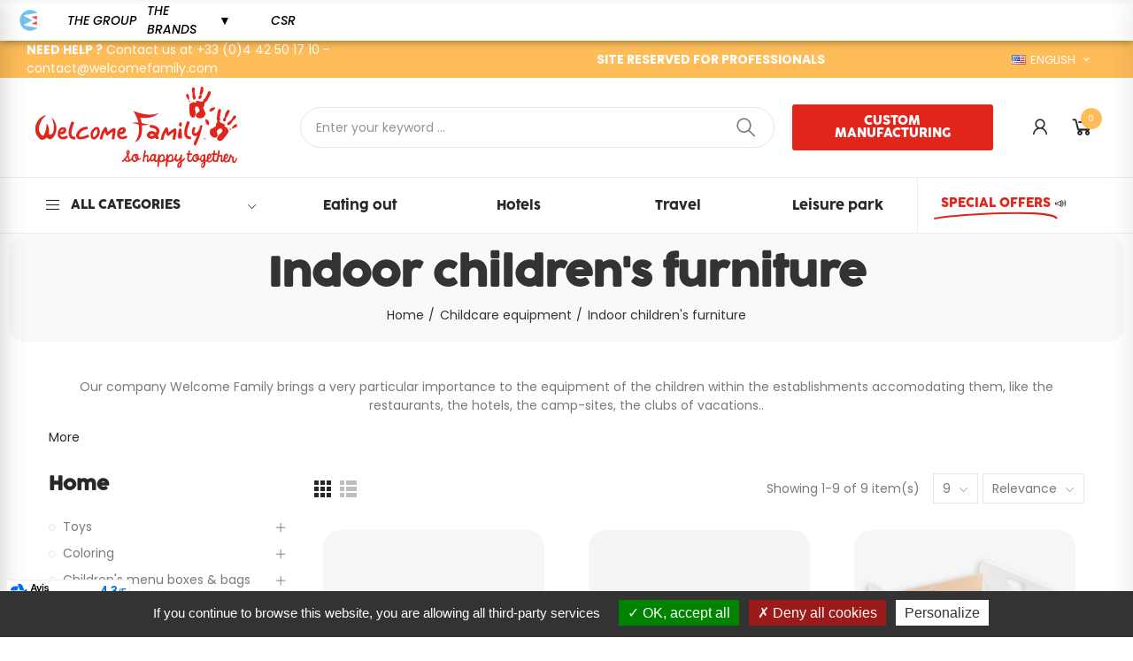

--- FILE ---
content_type: text/html; charset=utf-8
request_url: https://welcomefamily.com/en/116-indoor-children-s-furniture
body_size: 53576
content:
<!doctype html>
	<html lang="en-US">
		<head>
			
				
  <meta charset="utf-8">


  <meta http-equiv="x-ua-compatible" content="ie=edge">



  <title>Children&#039;s furniture, Collective equipment Welcome Family</title>
  
    <script data-keepinline="true">
    var ajaxGetProductUrl = '//welcomefamily.com/en/module/cdc_googletagmanager/async';
    var ajaxShippingEvent = 1;
    var ajaxPaymentEvent = 1;

/* datalayer */
dataLayer = window.dataLayer || [];
    let cdcDatalayer = {"pageCategory":"category","event":"view_item_list","ecommerce":{"currency":"EUR","items":[{"item_name":"Baby bottle warmer","item_id":"957","price":"28.2","price_tax_exc":"28.2","price_tax_inc":"33.84","item_category":"Childcare equipment","item_list_name":"Indoor children's furniture","item_list_id":"cat_116","index":1,"quantity":1},{"item_name":"Children's wooden desk + chair set","item_id":"929","price":"165","price_tax_exc":"165","price_tax_inc":"198","item_category":"Childcare equipment","item_category2":"Indoor children's furniture","item_list_name":"Indoor children's furniture","item_list_id":"cat_116","index":2,"quantity":1},{"item_name":"Double storage unit","item_id":"967-1787","price":"201.5","price_tax_exc":"201.5","price_tax_inc":"241.8","item_category":"Childcare equipment","item_category2":"Indoor children's furniture","item_variant":"White","item_list_name":"Indoor children's furniture","item_list_id":"cat_116","index":3,"quantity":1},{"item_name":"Cat-shaped nightlight","item_id":"951","price":"29.9","price_tax_exc":"29.9","price_tax_inc":"35.88","item_category":"Childcare equipment","item_list_name":"Indoor children's furniture","item_list_id":"cat_116","index":4,"quantity":1},{"item_name":"Set of 4 castors without brake","item_id":"1061","price":"8","price_tax_exc":"8","price_tax_inc":"9.6","item_category":"Childcare equipment","item_category2":"Indoor children's furniture","item_list_name":"Indoor children's furniture","item_list_id":"cat_116","index":5,"quantity":1},{"item_name":"Children's wooden table and 2 chairs","item_id":"1992","price":"199.8","price_tax_exc":"199.8","price_tax_inc":"239.76","item_category":"Childcare equipment","item_category2":"Indoor children's furniture","item_list_name":"Indoor children's furniture","item_list_id":"cat_116","index":6,"quantity":1},{"item_name":"Children's desk and 2 chairs set","item_id":"2298","price":"59.88","price_tax_exc":"59.88","price_tax_inc":"71.85","item_category":"Childcare equipment","item_category2":"Indoor children's furniture","item_list_name":"Indoor children's furniture","item_list_id":"cat_116","index":7,"quantity":1},{"item_name":"High-edge changing mat","item_id":"2307-2445","price":"45.52","price_tax_exc":"45.52","price_tax_inc":"54.62","item_category":"Childcare equipment","item_category2":"Indoor children's furniture","item_variant":"Orange","item_list_name":"Indoor children's furniture","item_list_id":"cat_116","index":8,"quantity":1},{"item_name":"Dual-purpose sterilizer","item_id":"2308","price":"3.94","price_tax_exc":"3.94","price_tax_inc":"4.72","item_category":"Childcare equipment","item_list_name":"Indoor children's furniture","item_list_id":"cat_116","index":9,"quantity":1}]}};
    dataLayer.push(cdcDatalayer);

/* call to GTM Tag */
(function(w,d,s,l,i){w[l]=w[l]||[];w[l].push({'gtm.start':
new Date().getTime(),event:'gtm.js'});var f=d.getElementsByTagName(s)[0],
j=d.createElement(s),dl=l!='dataLayer'?'&l='+l:'';j.async=true;j.src=
'https://www.googletagmanager.com/gtm.js?id='+i+dl;f.parentNode.insertBefore(j,f);
})(window,document,'script','dataLayer','GTM-KRH697D');

/* async call to avoid cache system for dynamic data */
dataLayer.push({
  'event': 'datalayer_ready'
});
</script>
  
  <meta name="description" content="Equip your hotel and restaurant establishments with our range of children&#039;s equipment specially designed for you.">
  <meta name="keywords" content="">
        <link rel="canonical" href="https://welcomefamily.com/en/116-indoor-children-s-furniture">
    
                  <link rel="alternate" href="https://welcomefamily.com/en/116-indoor-children-s-furniture" hreflang="en">
                  <link rel="alternate" href="https://welcomefamily.com/fr/116-mobilier-enfant-interieur" hreflang="fr">
                  <link rel="alternate" href="https://welcomefamily.com/es/116-mobiliario-infantil-de-interior" hreflang="es-es">
                  <link rel="alternate" href="https://welcomefamily.com/pt/116-mobiliario-de-interior-infantil" hreflang="pt-pt">
                  <link rel="alternate" href="https://welcomefamily.com/it/116-mobili-da-interno-per-bambini" hreflang="it-IT">
                  <link rel="alternate" href="https://welcomefamily.com/de/116-kindermobel-fur-den-innenbereich" hreflang="de-de">
        
  
    <script type="application/ld+json">
  {
    "@context": "https://schema.org",
    "@type": "Organization",
    "name" : "Welcome Family",
    "url" : "https://welcomefamily.com/en/",
          "logo": {
        "@type": "ImageObject",
        "url":"https://welcomefamily.com/img/welcomefamily_logo.svg"
      }
      }
</script>

<script type="application/ld+json">
  {
    "@context": "https://schema.org",
    "@type": "WebPage",
    "isPartOf": {
      "@type": "WebSite",
      "url":  "https://welcomefamily.com/en/",
      "name": "Welcome Family"
    },
    "name": "Children&#039;s furniture, Collective equipment Welcome Family",
    "url":  "https://welcomefamily.com/en/116-indoor-children-s-furniture"
  }
</script>


  <script type="application/ld+json">
    {
      "@context": "https://schema.org",
      "@type": "BreadcrumbList",
      "itemListElement": [
                  {
            "@type": "ListItem",
            "position": 1,
            "name": "Home",
            "item": "https://welcomefamily.com/en/"
          },                  {
            "@type": "ListItem",
            "position": 2,
            "name": "Childcare equipment",
            "item": "https://welcomefamily.com/en/115-childcare-equipment"
          },                  {
            "@type": "ListItem",
            "position": 3,
            "name": "Indoor children&#039;s furniture",
            "item": "https://welcomefamily.com/en/116-indoor-children-s-furniture"
          }              ]
    }
  </script>
  
  
  
  <script type="application/ld+json">
  {
    "@context": "https://schema.org",
    "@type": "ItemList",
    "itemListElement": [
          {
        "@type": "ListItem",
        "position": 1,
        "name": "Baby bottle warmer",
        "url": "https://welcomefamily.com/en/childcare-equipment/957-baby-bottle-warmer.html"
      },          {
        "@type": "ListItem",
        "position": 2,
        "name": "Children&#039;s wooden desk + chair set",
        "url": "https://welcomefamily.com/en/indoor-children-s-furniture/929-children-s-wooden-desk-chair-set.html"
      },          {
        "@type": "ListItem",
        "position": 3,
        "name": "Double storage unit",
        "url": "https://welcomefamily.com/en/indoor-children-s-furniture/967-1787-double-storage-unit.html#/177-couleur-white"
      },          {
        "@type": "ListItem",
        "position": 4,
        "name": "Cat-shaped nightlight",
        "url": "https://welcomefamily.com/en/childcare-equipment/951-cat-shaped-nightlight.html"
      },          {
        "@type": "ListItem",
        "position": 5,
        "name": "Set of 4 castors without brake",
        "url": "https://welcomefamily.com/en/indoor-children-s-furniture/1061-set-of-4-castors-without-brake.html"
      },          {
        "@type": "ListItem",
        "position": 6,
        "name": "Children&#039;s wooden table and 2 chairs",
        "url": "https://welcomefamily.com/en/indoor-children-s-furniture/1992-children-s-wooden-table-and-2-chairs.html"
      },          {
        "@type": "ListItem",
        "position": 7,
        "name": "Children&#039;s desk and 2 chairs set",
        "url": "https://welcomefamily.com/en/indoor-children-s-furniture/2298-children-s-desk-and-2-chairs-set.html"
      },          {
        "@type": "ListItem",
        "position": 8,
        "name": "High-edge changing mat",
        "url": "https://welcomefamily.com/en/indoor-children-s-furniture/2307-2445-high-edge-changing-mat.html#/190-couleur-orange"
      },          {
        "@type": "ListItem",
        "position": 9,
        "name": "Dual-purpose sterilizer",
        "url": "https://welcomefamily.com/en/childcare-equipment/2308-dual-purpose-sterilizer.html"
      }        ]
  }
</script>

  
  
    
  

  
    <meta property="og:title" content="Children&#039;s furniture, Collective equipment Welcome Family" />
    <meta property="og:description" content="Equip your hotel and restaurant establishments with our range of children&#039;s equipment specially designed for you." />
    <meta property="og:url" content="https://welcomefamily.com/en/116-indoor-children-s-furniture" />
    <meta property="og:site_name" content="Welcome Family" />
    <meta property="og:type" content="website" />    



  <meta name="viewport" content="width=device-width, initial-scale=1.0, user-scalable=0" />



  <link rel="icon" type="image/vnd.microsoft.icon" href="https://welcomefamily.com/img/favicon.ico?1646056904">
  <link rel="shortcut icon" type="image/x-icon" href="https://welcomefamily.com/img/favicon.ico?1646056904">



    <link rel="stylesheet" href="https://welcomefamily.com/themes/_libraries/font-awesome/css/font-awesome.min.css" type="text/css" media="all">
  <link rel="stylesheet" href="https://welcomefamily.com/modules/axoncreator/assets/lib/line-awesome/line-awesome.min.css" type="text/css" media="all">
  <link rel="stylesheet" href="https://welcomefamily.com/modules/nrtthemecustomizer/views/fonts/Cocogoose/Cocogoose-normal.css" type="text/css" media="all">
  <link rel="stylesheet" href="https://welcomefamily.com/modules/axoncreator/assets/lib/eicons/css/elementor-icons.min.css" type="text/css" media="all">
  <link rel="stylesheet" href="https://welcomefamily.com/modules/axoncreator/assets/lib/font-awesome/css/font-awesome.min.css" type="text/css" media="all">
  <link rel="stylesheet" href="https://welcomefamily.com/modules/axoncreator/assets/lib/font-awesome/css/fontawesome.min.css" type="text/css" media="all">
  <link rel="stylesheet" href="https://welcomefamily.com/modules/axoncreator/assets/lib/font-awesome/css/regular.min.css" type="text/css" media="all">
  <link rel="stylesheet" href="https://welcomefamily.com/modules/axoncreator/assets/lib/font-awesome/css/solid.min.css" type="text/css" media="all">
  <link rel="stylesheet" href="https://welcomefamily.com/modules/axoncreator/assets/lib/font-awesome/css/brands.min.css" type="text/css" media="all">
  <link rel="stylesheet" href="https://welcomefamily.com/modules/axoncreator/assets/lib/pe-icon/Pe-icon-7-stroke.min.css" type="text/css" media="all">
  <link rel="stylesheet" href="https://welcomefamily.com/themes/akira/assets/css/theme.css" type="text/css" media="all">
  <link rel="stylesheet" href="https://welcomefamily.com/modules/blockreassurance/views/dist/front.css" type="text/css" media="all">
  <link rel="stylesheet" href="https://welcomefamily.com/themes/akira/assets/mod_js/photoswipe/photoswipe.min.css" type="text/css" media="all">
  <link rel="stylesheet" href="https://welcomefamily.com/themes/akira/assets/mod_js/photoswipe/default-skin/default-skin.min.css" type="text/css" media="all">
  <link rel="stylesheet" href="https://welcomefamily.com/modules/paypal/views/css/paypal_fo.css" type="text/css" media="all">
  <link rel="stylesheet" href="https://welcomefamily.com/themes/akira/modules/ps_facetedsearch/views/dist/front.css" type="text/css" media="all">
  <link rel="stylesheet" href="https://welcomefamily.com/modules/netreviews/views/css/category-reloaded.css" type="text/css" media="all">
  <link rel="stylesheet" href="https://welcomefamily.com/modules/wsquantitybystep/views/css/wsquantitybystep.css" type="text/css" media="all">
  <link rel="stylesheet" href="https://welcomefamily.com/modules/nrtpopupnewsletter/views/css/front.css" type="text/css" media="all">
  <link rel="stylesheet" href="https://welcomefamily.com/modules/nrtzoom/views/css/easy-zoom.css" type="text/css" media="all">
  <link rel="stylesheet" href="https://welcomefamily.com/modules/higallery/libs/magnific-popup/magnific-popup.css" type="text/css" media="all">
  <link rel="stylesheet" href="https://welcomefamily.com/modules/higallery/views/css/front.css" type="text/css" media="all">
  <link rel="stylesheet" href="https://welcomefamily.com/js/jquery/ui/themes/base/minified/jquery-ui.min.css" type="text/css" media="all">
  <link rel="stylesheet" href="https://welcomefamily.com/js/jquery/ui/themes/base/minified/jquery.ui.theme.min.css" type="text/css" media="all">
  <link rel="stylesheet" href="https://welcomefamily.com/modules/axoncreator/assets/lib/swiper/swiper.css" type="text/css" media="all">
  <link rel="stylesheet" href="https://welcomefamily.com/modules/producttopdf/views/css/producttopdf.css" type="text/css" media="all">
  <link rel="stylesheet" href="https://welcomefamily.com/modules/nrtsearchbar/views/css/front.css" type="text/css" media="all">
  <link rel="stylesheet" href="https://welcomefamily.com/modules/axoncreator/assets/lib/animations/animations.min.css" type="text/css" media="all">
  <link rel="stylesheet" href="https://welcomefamily.com/modules/axoncreator/assets/lib/flatpickr/flatpickr.min.css" type="text/css" media="all">
  <link rel="stylesheet" href="https://welcomefamily.com/modules/axoncreator/assets/css/frontend.min.css" type="text/css" media="all">
  <link rel="stylesheet" href="https://welcomefamily.com/modules/axoncreator/assets/widgets/css/axps-widgets.min.css" type="text/css" media="all">
  <link rel="stylesheet" href="https://welcomefamily.com/modules/nrtsocialbutton/views/css/front.css" type="text/css" media="all">
  <link rel="stylesheet" href="https://welcomefamily.com/modules/wstarteaucitron/views/css/tarteaucitron.css" type="text/css" media="all">
  <link rel="stylesheet" href="https://welcomefamily.com/modules/smartblog/views/css/front/blog_images.css" type="text/css" media="all">
  <link rel="stylesheet" href="https://welcomefamily.com/modules/smartblog/views/css/front/custom_s_1.css" type="text/css" media="all">
  <link rel="stylesheet" href="https://welcomefamily.com/themes/akira-child-theme/assets/mod_css/global.css" type="text/css" media="all">
  <link rel="stylesheet" href="https://welcomefamily.com/themes/akira/assets/mod_css/types-product.css" type="text/css" media="all">
  <link rel="stylesheet" href="https://welcomefamily.com/themes/akira/assets/mod_css/types-blog.css" type="text/css" media="all">
  <link rel="stylesheet" href="https://welcomefamily.com/themes/akira/assets/mod_css/types-image.css" type="text/css" media="all">
  <link rel="stylesheet" href="https://welcomefamily.com/modules/nrtthemecustomizer/views/css/front/images.css" type="text/css" media="all">
  <link rel="stylesheet" href="https://welcomefamily.com/modules/nrtmegamenu/views/css/front.css" type="text/css" media="all">
  <link rel="stylesheet" href="https://welcomefamily.com/modules/nrtthemecustomizer/views/css/front/custom_s_1.css" type="text/css" media="all">
  <link rel="stylesheet" href="https://welcomefamily.com/themes/akira-child-theme/assets/css/custom.css" type="text/css" media="all">




  <link rel="stylesheet" href="https://fonts.googleapis.com/css?family=Poppins:100,100italic,200,200italic,300,300italic,400,400italic,500,500italic,600,600italic,700,700italic,800,800italic,900,900italic" type="text/css" media="all">


  
<script async charset="utf-8" src="https://widgets.rr.skeepers.io/generated/24645f71-1cf5-6874-5dc3-debced5bbf9b/38f2f388-f292-4479-905c-f8769b0bd79d.js"></script><script>
    document.addEventListener("DOMContentLoaded", function(event) {
        tarteaucitron.init({
            "hashtag": "##tarteaucitron", /* Ouverture automatique du panel avec le hashtag */
            "highPrivacy": false, /* désactiver le consentement implicite (en naviguant) ? */
            "orientation": "bottom", /* le bandeau doit être en haut (top) ou en bas (bottom) ? */
            "adblocker": false, /* Afficher un message si un adblocker est détecté */
            "showAlertSmall": false, /* afficher le petit bandeau en bas à droite ? */
            "cookieslist": true, /* Afficher la liste des cookies installés ? */
            "removeCredit": true, /* supprimer le lien vers la source ? */
            "showIcon": false /* Cacher l'icône en bas à droite (peut être remplacée par un lien - cf. README) */
        });
                (tarteaucitron.job = tarteaucitron.job || []).push('analytics');
                (tarteaucitron.job = tarteaucitron.job || []).push('googletagmanager');
                (tarteaucitron.job = tarteaucitron.job || []).push('recaptcha');
                tarteaucitron.user.analyticsUa = 'UA-25440591-2';
tarteaucitron.user.analyticsMore = function () { ga('set', 'anonymizeIp', true); ga('require', 'ec'); };
    });
</script>
<style id="elementor-global">.elementor-widget-call-to-action .elementor-ribbon-inner{background-color:#ffbd59;}.elementor-widget-axps-testimonial .elementor-testimonial-content{color:#000000;}.elementor-widget-axps-testimonial .elementor-testimonial-name{color:#000000;font-family:"Cocogoose", Sans-serif;font-weight:normal;}.elementor-widget-axps-testimonial .elementor-testimonial-job{color:#54595f;font-family:"Cocogoose", Sans-serif;font-weight:normal;}.elementor-widget-axps-contact .elementor-button{background-color:#ffbd59;}.elementor-widget-heading.elementor-widget-heading .elementor-heading-title{color:#000000;}.elementor-widget-heading .elementor-heading-title{font-family:"Cocogoose", Sans-serif;font-weight:normal;}.elementor-widget-image .widget-image-caption{color:#000000;}.elementor-widget-text-editor{color:#000000;}.elementor-widget-text-editor a, .elementor-widget-text-editor p{color:inherit;}.elementor-widget-text-editor.elementor-drop-cap-view-stacked .elementor-drop-cap{background-color:#000000;}.elementor-widget-text-editor.elementor-drop-cap-view-framed .elementor-drop-cap, .elementor-widget-text-editor.elementor-drop-cap-view-default .elementor-drop-cap{color:#000000;border-color:#000000;}.elementor-widget-button a.elementor-button, .elementor-widget-button .elementor-button{background-color:#ffbd59;}.elementor-widget-divider .elementor-divider-separator{border-top-color:#000000;}.elementor-widget-image-box .elementor-image-box-content .elementor-image-box-title{color:#000000;font-family:"Cocogoose", Sans-serif;font-weight:normal;}.elementor-widget-image-box .elementor-image-box-content .elementor-image-box-description{color:#000000;}.elementor-widget-icon.elementor-view-stacked .elementor-icon{background-color:#000000;}.elementor-widget-icon.elementor-view-framed .elementor-icon, .elementor-widget-icon.elementor-view-default .elementor-icon{color:#000000;border-color:#000000;}.elementor-widget-icon.elementor-view-framed .elementor-icon, .elementor-widget-icon.elementor-view-default .elementor-icon svg{fill:#000000;}.elementor-widget-icon-box.elementor-view-stacked .elementor-icon{background-color:#000000;}.elementor-widget-icon-box.elementor-view-framed .elementor-icon, .elementor-widget-icon-box.elementor-view-default .elementor-icon{fill:#000000;color:#000000;border-color:#000000;}.elementor-widget-icon-box .elementor-icon-box-content .elementor-icon-box-title{color:#000000;font-family:"Cocogoose", Sans-serif;font-weight:normal;}.elementor-widget-icon-box .elementor-icon-box-content .elementor-icon-box-description{color:#000000;}.elementor-widget-star-rating .elementor-star-rating__title{color:#000000;}.elementor-widget-icon-list .elementor-icon-list-item:not(:last-child):after{border-color:#000000;}.elementor-widget-icon-list .elementor-icon-list-icon i{color:#000000;}.elementor-widget-icon-list .elementor-icon-list-icon svg{fill:#000000;}.elementor-widget-icon-list .elementor-icon-list-text{color:#54595f;}.elementor-widget-counter .elementor-counter-number-wrapper{color:#000000;font-family:"Cocogoose", Sans-serif;font-weight:normal;}.elementor-widget-counter .elementor-counter-title{color:#54595f;font-family:"Cocogoose", Sans-serif;font-weight:normal;}.elementor-widget-progress .elementor-progress-wrapper .elementor-progress-bar{background-color:#000000;}.elementor-widget-progress .elementor-title{color:#000000;}.elementor-widget-testimonial .elementor-testimonial-content{color:#000000;}.elementor-widget-testimonial .elementor-testimonial-name{color:#000000;font-family:"Cocogoose", Sans-serif;font-weight:normal;}.elementor-widget-testimonial .elementor-testimonial-job{color:#54595f;font-family:"Cocogoose", Sans-serif;font-weight:normal;}.elementor-widget-tabs .elementor-tab-title{color:#000000;font-family:"Cocogoose", Sans-serif;font-weight:normal;}.elementor-widget-tabs .elementor-tab-title.elementor-active{color:#ffbd59;}.elementor-widget-tabs .elementor-tab-content{color:#000000;}.elementor-widget-accordion .elementor-accordion .elementor-tab-title{color:#000000;font-family:"Cocogoose", Sans-serif;font-weight:normal;}.elementor-widget-accordion .elementor-accordion .elementor-tab-title.elementor-active{color:#ffbd59;}.elementor-widget-accordion .elementor-accordion .elementor-tab-content{color:#000000;}.elementor-widget-toggle .elementor-toggle .elementor-tab-title{color:#000000;font-family:"Cocogoose", Sans-serif;font-weight:normal;}.elementor-widget-toggle .elementor-toggle .elementor-tab-title.elementor-active{color:#ffbd59;}.elementor-widget-toggle .elementor-toggle .elementor-tab-content{color:#000000;}.elementor-widget-alert .elementor-alert-title{font-family:"Cocogoose", Sans-serif;font-weight:normal;}</style>
			<script type="text/javascript">
				var elementorFrontendConfig = {"environmentMode":{"edit":false,"wpPreview":false},"is_rtl":false,"breakpoints":{"xs":0,"sm":480,"md":768,"lg":1025,"xl":1440,"xxl":1600},"version":"1.4.4","urls":{"assets":"https:\/\/welcomefamily.com\/modules\/axoncreator\/assets\/"},"settings":{"general":{"elementor_global_image_lightbox":"yes","elementor_enable_lightbox_in_editor":"yes"}}};
			</script><script type="text/javascript">
	
		var psv = '8.2';
		var gl_secure_key = 'bc912c9dbd7cf9b1c96f55ef77528d7e';
	
</script>






	 

  

  <script type="text/javascript">
        var higallerySettings = {"psv":8.2,"secure_key":"bc912c9dbd7cf9b1c96f55ef77528d7e","ajax_url":"https:\/\/welcomefamily.com\/en\/module\/higallery\/ajax","icons":"material"};
        var opAxonCreator = {"ajax":"\/\/welcomefamily.com\/en\/module\/axoncreator\/ajax","contact":"\/\/welcomefamily.com\/en\/module\/axoncreator\/contact","contact_token":"14f2b88b0389b915b9f155d105ca08dd","subscription":"\/\/welcomefamily.com\/en\/module\/axoncreator\/subscription","languages":{"1":"https:\/\/welcomefamily.com\/en\/116-indoor-children-s-furniture","2":"https:\/\/welcomefamily.com\/fr\/116-mobilier-enfant-interieur","3":"https:\/\/welcomefamily.com\/es\/116-mobiliario-infantil-de-interior","4":"https:\/\/welcomefamily.com\/pt\/116-mobiliario-de-interior-infantil","5":"https:\/\/welcomefamily.com\/it\/116-mobili-da-interno-per-bambini","7":"https:\/\/welcomefamily.com\/de\/116-kindermobel-fur-den-innenbereich","length":6},"currencies":[],"axps_id_product":false,"axps_is_editor":0};
        var opPopUp = {"ajax":"\/\/welcomefamily.com\/en\/module\/ps_emailsubscription\/subscription","time_dl":"3000","pp_start":false};
        var opSearch = {"all_results_product":"View all product results","noProducts":"No products found","count":"36","sku":"SKU:","divider":"Results from product","search_string":false,"current_category_id":116,"imageType":"small_default"};
        var opShoppingCart = {"has_ajax":true,"ajax":"\/\/welcomefamily.com\/en\/module\/nrtshoppingcart\/ajax","action_after":"canvas"};
        var opThemect = {"footer_fixed":false,"prev":"Prev","next":"Next","sidebar_sticky":true};
        var prestashop = {"cart":{"products":[],"totals":{"total":{"type":"total","label":"Total","amount":0,"value":"\u20ac0.00"},"total_including_tax":{"type":"total","label":"Total (tax incl.)","amount":0,"value":"\u20ac0.00"},"total_excluding_tax":{"type":"total","label":"Total (tax excl.)","amount":0,"value":"\u20ac0.00"}},"subtotals":{"products":{"type":"products","label":"Subtotal","amount":0,"value":"\u20ac0.00"},"discounts":null,"shipping":{"type":"shipping","label":"Shipping","amount":0,"value":""},"tax":{"type":"tax","label":"Taxes","amount":0,"value":"\u20ac0.00"}},"products_count":0,"summary_string":"0 items","vouchers":{"allowed":1,"added":[]},"discounts":[],"minimalPurchase":0,"minimalPurchaseRequired":""},"currency":{"id":2,"name":"Euro","iso_code":"EUR","iso_code_num":"978","sign":"\u20ac"},"customer":{"lastname":null,"firstname":null,"email":null,"birthday":null,"newsletter":null,"newsletter_date_add":null,"optin":null,"website":null,"company":null,"siret":null,"ape":null,"is_logged":false,"gender":{"type":null,"name":null},"addresses":[]},"country":{"id_zone":"9","id_currency":"0","call_prefix":"33","iso_code":"FR","active":"1","contains_states":"0","need_identification_number":"0","need_zip_code":"1","zip_code_format":"NNNNN","display_tax_label":"1","name":"France","id":8},"language":{"name":"English (English)","iso_code":"en","locale":"en-US","language_code":"en","active":"1","is_rtl":"0","date_format_lite":"m\/d\/Y","date_format_full":"m\/d\/Y H:i:s","id":1},"page":{"title":"","canonical":"https:\/\/welcomefamily.com\/en\/116-indoor-children-s-furniture","meta":{"title":"Children's furniture, Collective equipment Welcome Family","description":"Equip your hotel and restaurant establishments with our range of children's equipment specially designed for you.","keywords":"","robots":"index"},"page_name":"category","body_classes":{"lang-en":true,"lang-rtl":false,"country-FR":true,"currency-EUR":true,"layout-full-width":true,"page-category":true,"tax-display-enabled":true,"page-customer-account":false,"category-id-116":true,"category-Indoor children's furniture":true,"category-id-parent-115":true,"category-depth-level-3":true},"admin_notifications":[],"password-policy":{"feedbacks":{"0":"Very weak","1":"Weak","2":"Average","3":"Strong","4":"Very strong","Straight rows of keys are easy to guess":"Straight rows of keys are easy to guess","Short keyboard patterns are easy to guess":"Short keyboard patterns are easy to guess","Use a longer keyboard pattern with more turns":"Use a longer keyboard pattern with more turns","Repeats like \"aaa\" are easy to guess":"Repeats like \"aaa\" are easy to guess","Repeats like \"abcabcabc\" are only slightly harder to guess than \"abc\"":"Repeats like \"abcabcabc\" are only slightly harder to guess than \"abc\"","Sequences like abc or 6543 are easy to guess":"Sequences like \"abc\" or \"6543\" are easy to guess.","Recent years are easy to guess":"Recent years are easy to guess","Dates are often easy to guess":"Dates are often easy to guess","This is a top-10 common password":"This is a top-10 common password","This is a top-100 common password":"This is a top-100 common password","This is a very common password":"This is a very common password","This is similar to a commonly used password":"This is similar to a commonly used password","A word by itself is easy to guess":"A word by itself is easy to guess","Names and surnames by themselves are easy to guess":"Names and surnames by themselves are easy to guess","Common names and surnames are easy to guess":"Common names and surnames are easy to guess","Use a few words, avoid common phrases":"Use a few words, avoid common phrases","No need for symbols, digits, or uppercase letters":"No need for symbols, digits, or uppercase letters","Avoid repeated words and characters":"Avoid repeated words and characters","Avoid sequences":"Avoid sequences","Avoid recent years":"Avoid recent years","Avoid years that are associated with you":"Avoid years that are associated with you","Avoid dates and years that are associated with you":"Avoid dates and years that are associated with you","Capitalization doesn't help very much":"Capitalization doesn't help very much","All-uppercase is almost as easy to guess as all-lowercase":"All-uppercase is almost as easy to guess as all-lowercase","Reversed words aren't much harder to guess":"Reversed words aren't much harder to guess","Predictable substitutions like '@' instead of 'a' don't help very much":"Predictable substitutions like \"@\" instead of \"a\" don't help very much.","Add another word or two. Uncommon words are better.":"Add another word or two. Uncommon words are better."}}},"shop":{"name":"Welcome Family","logo":"https:\/\/welcomefamily.com\/img\/welcomefamily_logo.svg","stores_icon":"https:\/\/welcomefamily.com\/img\/logo_stores.png","favicon":"https:\/\/welcomefamily.com\/img\/favicon.ico"},"core_js_public_path":"\/themes\/","urls":{"base_url":"https:\/\/welcomefamily.com\/","current_url":"https:\/\/welcomefamily.com\/en\/116-indoor-children-s-furniture","shop_domain_url":"https:\/\/welcomefamily.com","img_ps_url":"https:\/\/welcomefamily.com\/img\/","img_cat_url":"https:\/\/welcomefamily.com\/img\/c\/","img_lang_url":"https:\/\/welcomefamily.com\/img\/l\/","img_prod_url":"https:\/\/welcomefamily.com\/img\/p\/","img_manu_url":"https:\/\/welcomefamily.com\/img\/m\/","img_sup_url":"https:\/\/welcomefamily.com\/img\/su\/","img_ship_url":"https:\/\/welcomefamily.com\/img\/s\/","img_store_url":"https:\/\/welcomefamily.com\/img\/st\/","img_col_url":"https:\/\/welcomefamily.com\/img\/co\/","img_url":"https:\/\/welcomefamily.com\/themes\/akira\/assets\/img\/","css_url":"https:\/\/welcomefamily.com\/themes\/akira\/assets\/css\/","js_url":"https:\/\/welcomefamily.com\/themes\/akira\/assets\/js\/","pic_url":"https:\/\/welcomefamily.com\/upload\/","theme_assets":"https:\/\/welcomefamily.com\/themes\/akira\/assets\/","theme_dir":"https:\/\/welcomefamily.com\/themes\/akira-child-theme\/","child_theme_assets":"https:\/\/welcomefamily.com\/themes\/akira-child-theme\/assets\/","child_img_url":"https:\/\/welcomefamily.com\/themes\/akira-child-theme\/assets\/img\/","child_css_url":"https:\/\/welcomefamily.com\/themes\/akira-child-theme\/assets\/css\/","child_js_url":"https:\/\/welcomefamily.com\/themes\/akira-child-theme\/assets\/js\/","pages":{"address":"https:\/\/welcomefamily.com\/en\/address","addresses":"https:\/\/welcomefamily.com\/en\/addresses","authentication":"https:\/\/welcomefamily.com\/en\/login","manufacturer":"https:\/\/welcomefamily.com\/en\/brands","cart":"https:\/\/welcomefamily.com\/en\/cart","category":"https:\/\/welcomefamily.com\/en\/index.php?controller=category","cms":"https:\/\/welcomefamily.com\/en\/index.php?controller=cms","contact":"https:\/\/welcomefamily.com\/en\/contact-us","discount":"https:\/\/welcomefamily.com\/en\/discount","guest_tracking":"https:\/\/welcomefamily.com\/en\/guest-tracking","history":"https:\/\/welcomefamily.com\/en\/order-history","identity":"https:\/\/welcomefamily.com\/en\/identity","index":"https:\/\/welcomefamily.com\/en\/","my_account":"https:\/\/welcomefamily.com\/en\/my-account","order_confirmation":"https:\/\/welcomefamily.com\/en\/order-confirmation","order_detail":"https:\/\/welcomefamily.com\/en\/index.php?controller=order-detail","order_follow":"https:\/\/welcomefamily.com\/en\/order-follow","order":"https:\/\/welcomefamily.com\/en\/order","order_return":"https:\/\/welcomefamily.com\/en\/index.php?controller=order-return","order_slip":"https:\/\/welcomefamily.com\/en\/credit-slip","pagenotfound":"https:\/\/welcomefamily.com\/en\/404-error","password":"https:\/\/welcomefamily.com\/en\/forgot-your-password","pdf_invoice":"https:\/\/welcomefamily.com\/en\/index.php?controller=pdf-invoice","pdf_order_return":"https:\/\/welcomefamily.com\/en\/index.php?controller=pdf-order-return","pdf_order_slip":"https:\/\/welcomefamily.com\/en\/index.php?controller=pdf-order-slip","prices_drop":"https:\/\/welcomefamily.com\/en\/prices-drop","product":"https:\/\/welcomefamily.com\/en\/index.php?controller=product","registration":"https:\/\/welcomefamily.com\/en\/index.php?controller=registration","search":"https:\/\/welcomefamily.com\/en\/search","sitemap":"https:\/\/welcomefamily.com\/en\/sitemap","stores":"https:\/\/welcomefamily.com\/en\/stores","supplier":"https:\/\/welcomefamily.com\/en\/suppliers","new_products":"https:\/\/welcomefamily.com\/en\/new-products","brands":"https:\/\/welcomefamily.com\/en\/brands","register":"https:\/\/welcomefamily.com\/en\/index.php?controller=registration","order_login":"https:\/\/welcomefamily.com\/en\/order?login=1"},"alternative_langs":{"en":"https:\/\/welcomefamily.com\/en\/116-indoor-children-s-furniture","fr":"https:\/\/welcomefamily.com\/fr\/116-mobilier-enfant-interieur","es-es":"https:\/\/welcomefamily.com\/es\/116-mobiliario-infantil-de-interior","pt-pt":"https:\/\/welcomefamily.com\/pt\/116-mobiliario-de-interior-infantil","it-IT":"https:\/\/welcomefamily.com\/it\/116-mobili-da-interno-per-bambini","de-de":"https:\/\/welcomefamily.com\/de\/116-kindermobel-fur-den-innenbereich"},"actions":{"logout":"https:\/\/welcomefamily.com\/en\/?mylogout="},"no_picture_image":{"bySize":{"small_default":{"url":"https:\/\/welcomefamily.com\/img\/p\/en-default-small_default.jpg","width":98,"height":98},"cart_default":{"url":"https:\/\/welcomefamily.com\/img\/p\/en-default-cart_default.jpg","width":125,"height":125},"home_default":{"url":"https:\/\/welcomefamily.com\/img\/p\/en-default-home_default.jpg","width":250,"height":250},"medium_default":{"url":"https:\/\/welcomefamily.com\/img\/p\/en-default-medium_default.jpg","width":452,"height":452},"large_default":{"url":"https:\/\/welcomefamily.com\/img\/p\/en-default-large_default.jpg","width":800,"height":800}},"small":{"url":"https:\/\/welcomefamily.com\/img\/p\/en-default-small_default.jpg","width":98,"height":98},"medium":{"url":"https:\/\/welcomefamily.com\/img\/p\/en-default-home_default.jpg","width":250,"height":250},"large":{"url":"https:\/\/welcomefamily.com\/img\/p\/en-default-large_default.jpg","width":800,"height":800},"legend":""}},"configuration":{"display_taxes_label":true,"display_prices_tax_incl":false,"is_catalog":false,"show_prices":true,"opt_in":{"partner":false},"quantity_discount":{"type":"price","label":"Unit price"},"voucher_enabled":1,"return_enabled":0},"field_required":[],"breadcrumb":{"links":[{"title":"Home","url":"https:\/\/welcomefamily.com\/en\/"},{"title":"Childcare equipment","url":"https:\/\/welcomefamily.com\/en\/115-childcare-equipment"},{"title":"Indoor children's furniture","url":"https:\/\/welcomefamily.com\/en\/116-indoor-children-s-furniture"}],"count":3},"link":{"protocol_link":"https:\/\/","protocol_content":"https:\/\/"},"time":1769378007,"static_token":"288b7d880db647b32c1f3789b455c833","token":"436173051f0ea59ead246226de7f27ae","debug":false};
        var psr_icon_color = "#F19D76";
      </script>


			
		</head>

		<body id="category" class="lang-en country-fr currency-eur layout-full-width page-category tax-display-enabled category-id-116 category-indoor-children-s-furniture category-id-parent-115 category-depth-level-3 wide cart-is-empty col-space-lg-0 product-label-rectangular">
			
			  <!-- Google Tag Manager (noscript) -->
<noscript><iframe src="https://www.googletagmanager.com/ns.html?id=GTM-KRH697D"
height="0" width="0" style="display:none;visibility:hidden"></iframe></noscript>
<!-- End Google Tag Manager (noscript) -->

			
			<main>
				
									      
				<header id="header">
					
						
	<div class="header-banner">
		
	</div>

<nav class="header-nav">
	<div class="container container-parent">
		<div class="row">
			<div class="col-xs-12">
				<div id="site_width"></div>
			</div>
		</div>
		<div class="row">
			<div class="col-md-5 col-xs-12 left-nav">
				
			</div>
			<div class="col-md-7 col-xs-12 right-nav">
				
			</div>
		</div>
	</div>
</nav>

	<div class="header-top">
		<div class="container container-parent">
			<div class="row">
				<div class="col-xs-12">
					
				</div>
			</div>
		</div>
	</div>
		<div id="header-normal"><style id="elementor-post-2">.elementor-2 .elementor-element.elementor-element-a2dc947{box-shadow:0px 0px 10px 0px rgba(0,0,0,0.5);padding:2px 0px 2px 0px;z-index:4;}.elementor-2 .elementor-element.elementor-element-708b190.elementor-column .elementor-column-wrap{align-items:center;}.elementor-2 .elementor-element.elementor-element-708b190.elementor-column > .elementor-column-wrap > .elementor-widget-wrap{align-content:center;}.elementor-2 .elementor-element.elementor-element-4ecfa33 .elementor-image img{width:35%;}.elementor-2 .elementor-element.elementor-element-6d2f56a.elementor-column .elementor-column-wrap{align-items:center;}.elementor-2 .elementor-element.elementor-element-6d2f56a.elementor-column > .elementor-column-wrap > .elementor-widget-wrap{align-content:center;justify-content:center;}.elementor-2 .elementor-element.elementor-element-6d2f56a > .elementor-column-wrap > .elementor-widget-wrap > .elementor-widget:not(.elementor-widget__width-auto):not(.elementor-widget__width-initial):not(:last-child):not(.elementor-absolute){margin-bottom:0px;}.elementor-2 .elementor-element.elementor-element-808e674 a.elementor-button, .elementor-2 .elementor-element.elementor-element-808e674 .elementor-button{font-family:"Poppins", Sans-serif;font-size:14px;font-weight:500;text-transform:uppercase;font-style:italic;fill:#000000;color:#000000;background-color:rgba(0,0,0,0);padding:0px 0px 0px 0px;}.elementor-2 .elementor-element.elementor-element-808e674 a.elementor-button:hover, .elementor-2 .elementor-element.elementor-element-808e674 .elementor-button:hover, .elementor-2 .elementor-element.elementor-element-808e674 a.elementor-button:focus, .elementor-2 .elementor-element.elementor-element-808e674 .elementor-button:focus{color:#e94c50;}.elementor-2 .elementor-element.elementor-element-f1f2d47.elementor-column .elementor-column-wrap{align-items:center;}.elementor-2 .elementor-element.elementor-element-f1f2d47.elementor-column > .elementor-column-wrap > .elementor-widget-wrap{align-content:center;justify-content:center;}.elementor-2 .elementor-element.elementor-element-2bf3b81.elementor-column .elementor-column-wrap{align-items:center;}.elementor-2 .elementor-element.elementor-element-2bf3b81.elementor-column > .elementor-column-wrap > .elementor-widget-wrap{align-content:center;}.elementor-2 .elementor-element.elementor-element-57ce335 a.elementor-button, .elementor-2 .elementor-element.elementor-element-57ce335 .elementor-button{font-family:"Poppins", Sans-serif;font-size:14px;font-weight:500;text-transform:uppercase;font-style:italic;fill:#000000;color:#000000;background-color:rgba(0,0,0,0);padding:0px 0px 0px 0px;}.elementor-2 .elementor-element.elementor-element-57ce335 a.elementor-button:hover, .elementor-2 .elementor-element.elementor-element-57ce335 .elementor-button:hover, .elementor-2 .elementor-element.elementor-element-57ce335 a.elementor-button:focus, .elementor-2 .elementor-element.elementor-element-57ce335 .elementor-button:focus{color:#e94c50;}.elementor-2 .elementor-element.elementor-element-ndb5pau > .elementor-container > .elementor-row > .elementor-column > .elementor-column-wrap > .elementor-widget-wrap{align-content:center;align-items:center;}.elementor-2 .elementor-element.elementor-element-ndb5pau:not(.elementor-motion-effects-element-type-background), .elementor-2 .elementor-element.elementor-element-ndb5pau > .elementor-motion-effects-container > .elementor-motion-effects-layer{background-color:#ffbd59;}.elementor-2 .elementor-element.elementor-element-ndb5pau{transition:background 0.3s, border 0.3s, border-radius 0.3s, box-shadow 0.3s;padding:0px 15px 0px 15px;}.elementor-2 .elementor-element.elementor-element-ndb5pau > .elementor-background-overlay{transition:background 0.3s, border-radius 0.3s, opacity 0.3s;}.elementor-2 .elementor-element.elementor-element-ndb5pau a:hover{color:#ffbd59;}.elementor-2 .elementor-element.elementor-element-bb42c96 > .elementor-column-wrap > .elementor-widget-wrap > .elementor-widget:not(.elementor-widget__width-auto):not(.elementor-widget__width-initial):not(:last-child):not(.elementor-absolute){margin-bottom:0px;}.elementor-2 .elementor-element.elementor-element-bb42c96 .elementor-element-populated a:hover{color:#e1251b;}.elementor-2 .elementor-element.elementor-element-bb42c96 > .elementor-element-populated{text-align:right;padding:0px 15px 0px 15px;}.elementor-2 .elementor-element.elementor-element-a003b3d{color:#ffffff;}.elementor-2 .elementor-element.elementor-element-a003b3d a, .elementor-2 .elementor-element.elementor-element-a003b3d p{color:inherit;}.elementor-2 .elementor-element.elementor-element-2d8cfca{color:#ffffff;}.elementor-2 .elementor-element.elementor-element-2d8cfca a, .elementor-2 .elementor-element.elementor-element-2d8cfca p{color:inherit;}.elementor-2 .elementor-element.elementor-element-2d8cfca, .elementor-2 .elementor-element.elementor-element-2d8cfca a, .elementor-2 .elementor-element.elementor-element-2d8cfca p{text-transform:uppercase;}.elementor-2 .elementor-element.elementor-element-w6wiv09.elementor-column .elementor-column-wrap{align-items:center;}.elementor-2 .elementor-element.elementor-element-w6wiv09.elementor-column > .elementor-column-wrap > .elementor-widget-wrap{align-content:center;justify-content:flex-end;}.elementor-2 .elementor-element.elementor-element-w6wiv09 > .elementor-column-wrap > .elementor-widget-wrap > .elementor-widget:not(.elementor-widget__width-auto):not(.elementor-widget__width-initial):not(:last-child):not(.elementor-absolute){margin-bottom:0px;}.elementor-2 .elementor-element.elementor-element-w6wiv09 > .elementor-element-populated{padding:0px 15px 0px 15px;}.elementor-2 .elementor-element.elementor-element-krqcrh0 .axps-dropdown-toggle{font-size:13px;text-transform:uppercase;fill:#ffffff;color:#ffffff;}.elementor-2 .elementor-element.elementor-element-krqcrh0 > .elementor-widget-container{margin:0px 15px 0px 0px;}.elementor-2 .elementor-element.elementor-element-krqcrh0{width:auto;max-width:auto;}.elementor-2 .elementor-element.elementor-element-7urg7qg .axps-dropdown-toggle{font-size:13px;text-transform:uppercase;fill:#ffffff;color:#ffffff;}.elementor-2 .elementor-element.elementor-element-7urg7qg{width:auto;max-width:auto;}.elementor-2 .elementor-element.elementor-element-f6cb79b > .elementor-container{min-height:100px;}.elementor-2 .elementor-element.elementor-element-f6cb79b, .elementor-2 .elementor-element.elementor-element-f6cb79b > .elementor-background-overlay{border-radius:0px 0px 0px 0px;}.elementor-2 .elementor-element.elementor-element-22aef1f.elementor-column .elementor-column-wrap{align-items:center;}.elementor-2 .elementor-element.elementor-element-22aef1f.elementor-column > .elementor-column-wrap > .elementor-widget-wrap{align-content:center;justify-content:center;}.elementor-2 .elementor-element.elementor-element-v4pwctr{text-align:center;}.elementor-2 .elementor-element.elementor-element-v4pwctr .elementor-image img{width:228px;max-width:100%;opacity:1;}.elementor-2 .elementor-element.elementor-element-1b0ebb9.elementor-column .elementor-column-wrap{align-items:center;}.elementor-2 .elementor-element.elementor-element-1b0ebb9.elementor-column > .elementor-column-wrap > .elementor-widget-wrap{align-content:center;justify-content:center;}.elementor-2 .elementor-element.elementor-element-xiq0a60 .search-widget.search-wrapper{width:700px;}.elementor-2 .elementor-element.elementor-element-xiq0a60 .search-widget .query{border-radius:27px 27px 27px 27px;}.elementor-2 .elementor-element.elementor-element-xiq0a60 .search-widget .search-submit{border-radius:0 27px 27px 0;}body:not(.rtl) .elementor-2 .elementor-element.elementor-element-xiq0a60 .search-widget .search-submit{border-radius:0 27px 27px 0;}body.rtl .elementor-2 .elementor-element.elementor-element-xiq0a60 .search-widget .search-submit{border-radius:27px 0 0 27px;}.elementor-2 .elementor-element.elementor-element-xiq0a60 > .elementor-widget-container{margin:0px 0px 0px 20px;}.elementor-2 .elementor-element.elementor-element-xiq0a60{width:auto;max-width:auto;}.elementor-2 .elementor-element.elementor-element-3aebd00.elementor-column .elementor-column-wrap{align-items:center;}.elementor-2 .elementor-element.elementor-element-3aebd00.elementor-column > .elementor-column-wrap > .elementor-widget-wrap{align-content:center;justify-content:center;}.elementor-2 .elementor-element.elementor-element-ca07ae7 a.elementor-button, .elementor-2 .elementor-element.elementor-element-ca07ae7 .elementor-button{font-family:"Cocogoose", Sans-serif;font-size:14px;font-weight:normal;text-transform:uppercase;background-color:#e1251b;}.elementor-2 .elementor-element.elementor-element-ca07ae7 a.elementor-button:hover, .elementor-2 .elementor-element.elementor-element-ca07ae7 .elementor-button:hover, .elementor-2 .elementor-element.elementor-element-ca07ae7 a.elementor-button:focus, .elementor-2 .elementor-element.elementor-element-ca07ae7 .elementor-button:focus{background-color:#ffbd59;}.elementor-2 .elementor-element.elementor-element-b04fc72.elementor-column .elementor-column-wrap{align-items:center;}.elementor-2 .elementor-element.elementor-element-b04fc72.elementor-column > .elementor-column-wrap > .elementor-widget-wrap{align-content:center;justify-content:flex-start;}.elementor-2 .elementor-element.elementor-element-b04fc72 .elementor-element-populated a:hover{color:#e1251b;}.elementor-2 .elementor-element.elementor-element-e07hb0f .btn-canvas i{font-size:26px;}.elementor-2 .elementor-element.elementor-element-e07hb0f .btn-canvas svg{width:26px;height:26px;}.elementor-2 .elementor-element.elementor-element-e07hb0f .btn-canvas{padding:10px 0px 10px 0px;}.elementor-2 .elementor-element.elementor-element-e07hb0f > .elementor-widget-container{margin:0px 0px 0px 20px;}.elementor-2 .elementor-element.elementor-element-e07hb0f{width:auto;max-width:auto;}.elementor-2 .elementor-element.elementor-element-ifdla8y .btn-canvas i{font-size:30px;}.elementor-2 .elementor-element.elementor-element-ifdla8y .btn-canvas svg{width:30px;height:30px;}.elementor-2 .elementor-element.elementor-element-ifdla8y .btn-canvas .cart-nbr{top:-6px;right:-7px;min-width:24px;line-height:24px;font-size:9px;background-color:#ffbd59;}.elementor-2 .elementor-element.elementor-element-ifdla8y .btn-canvas{padding:10px 0px 10px 0px;}.elementor-2 .elementor-element.elementor-element-ifdla8y > .elementor-widget-container{margin:0px 0px 0px 20px;}.elementor-2 .elementor-element.elementor-element-ifdla8y{width:auto;max-width:auto;}.elementor-2 .elementor-element.elementor-element-d7acb71 > .elementor-container{max-width:1200px;min-height:60px;}.elementor-2 .elementor-element.elementor-element-d7acb71{border-style:solid;border-width:1px 0px 1px 0px;border-color:#ededed;transition:background 0.3s, border 0.3s, border-radius 0.3s, box-shadow 0.3s;padding:0px 0px 0px 0px;}.elementor-2 .elementor-element.elementor-element-d7acb71 > .elementor-background-overlay{transition:background 0.3s, border-radius 0.3s, opacity 0.3s;}.elementor-2 .elementor-element.elementor-element-d7acb71 a:hover{color:#ffbd59;}.elementor-2 .elementor-element.elementor-element-ffe804f.elementor-column .elementor-column-wrap{align-items:center;}.elementor-2 .elementor-element.elementor-element-ffe804f.elementor-column > .elementor-column-wrap > .elementor-widget-wrap{align-content:center;}.elementor-2 .elementor-element.elementor-element-ffe804f > .elementor-element-populated, .elementor-2 .elementor-element.elementor-element-ffe804f > .elementor-element-populated > .elementor-background-overlay{border-radius:0px 0px 0px 0px;}.elementor-2 .elementor-element.elementor-element-2466db9 .menu-vertical{margin-top:0px;}.elementor-2 .elementor-element.elementor-element-2466db9 .menu-horizontal .item-level-0 > a, .elementor-2 .elementor-element.elementor-element-2466db9 .menu-vertical .item-level-0 > a{font-family:"Cocogoose", Sans-serif;font-size:14px;font-weight:normal;text-transform:uppercase;fill:#282828;color:#282828;padding:18px 5px 18px 10px;}.elementor-2 .elementor-element.elementor-element-2466db9 .menu-horizontal .item-level-0:hover > a, .elementor-2 .elementor-element.elementor-element-2466db9 .menu-vertical .item-level-0:hover > a, .elementor-2 .elementor-element.elementor-element-2466db9 .menu-horizontal .item-level-0.current-menu-item > a, .elementor-2 .elementor-element.elementor-element-2466db9 .menu-vertical .item-level-0.current-menu-item > a{color:#ffbd59;}.elementor-2 .elementor-element.elementor-element-2466db9 .menu-horizontal .item-level-0{margin:0px 10px 0px 10px;}.elementor-2 .elementor-element.elementor-element-2466db9 .wrapper-menu-vertical .menu-vertical-title{font-family:"Cocogoose", Sans-serif;font-size:14px;text-transform:uppercase;fill:#282828;color:#282828;background-color:rgba(255,189,89,0);}.elementor-2 .elementor-element.elementor-element-2466db9 .wrapper-menu-vertical:hover .menu-vertical-title, .elementor-2 .elementor-element.elementor-element-2466db9 .wrapper-menu-vertical.active .menu-vertical-title{fill:#ffbd59;color:#ffbd59;}.elementor-2 .elementor-element.elementor-element-2466db9 > .elementor-widget-container{margin:-15px -15px -15px -15px;padding:-3px -3px -3px -3px;}.elementor-2 .elementor-element.elementor-element-fb98666.elementor-column .elementor-column-wrap{align-items:center;}.elementor-2 .elementor-element.elementor-element-fb98666.elementor-column > .elementor-column-wrap > .elementor-widget-wrap{align-content:center;}.elementor-2 .elementor-element.elementor-element-0637ac2{color:#282828;}.elementor-2 .elementor-element.elementor-element-0637ac2 a, .elementor-2 .elementor-element.elementor-element-0637ac2 p{color:inherit;}.elementor-2 .elementor-element.elementor-element-0637ac2, .elementor-2 .elementor-element.elementor-element-0637ac2 a, .elementor-2 .elementor-element.elementor-element-0637ac2 p{font-family:"Cocogoose", Sans-serif;font-size:14px;font-weight:normal;}.elementor-2 .elementor-element.elementor-element-7928f8f.elementor-column .elementor-column-wrap{align-items:center;}.elementor-2 .elementor-element.elementor-element-7928f8f.elementor-column > .elementor-column-wrap > .elementor-widget-wrap{align-content:center;}.elementor-2 .elementor-element.elementor-element-75dbc6b{color:#282828;}.elementor-2 .elementor-element.elementor-element-75dbc6b a, .elementor-2 .elementor-element.elementor-element-75dbc6b p{color:inherit;}.elementor-2 .elementor-element.elementor-element-75dbc6b, .elementor-2 .elementor-element.elementor-element-75dbc6b a, .elementor-2 .elementor-element.elementor-element-75dbc6b p{font-family:"Cocogoose", Sans-serif;font-size:14px;font-weight:normal;}.elementor-2 .elementor-element.elementor-element-4641a58.elementor-column .elementor-column-wrap{align-items:center;}.elementor-2 .elementor-element.elementor-element-4641a58.elementor-column > .elementor-column-wrap > .elementor-widget-wrap{align-content:center;}.elementor-2 .elementor-element.elementor-element-3ebc233{color:#282828;}.elementor-2 .elementor-element.elementor-element-3ebc233 a, .elementor-2 .elementor-element.elementor-element-3ebc233 p{color:inherit;}.elementor-2 .elementor-element.elementor-element-3ebc233, .elementor-2 .elementor-element.elementor-element-3ebc233 a, .elementor-2 .elementor-element.elementor-element-3ebc233 p{font-family:"Cocogoose", Sans-serif;font-size:14px;font-weight:normal;}.elementor-2 .elementor-element.elementor-element-d80321c.elementor-column .elementor-column-wrap{align-items:center;}.elementor-2 .elementor-element.elementor-element-d80321c.elementor-column > .elementor-column-wrap > .elementor-widget-wrap{align-content:center;}.elementor-2 .elementor-element.elementor-element-392f5ee{color:#282828;}.elementor-2 .elementor-element.elementor-element-392f5ee a, .elementor-2 .elementor-element.elementor-element-392f5ee p{color:inherit;}.elementor-2 .elementor-element.elementor-element-392f5ee, .elementor-2 .elementor-element.elementor-element-392f5ee a, .elementor-2 .elementor-element.elementor-element-392f5ee p{font-family:"Cocogoose", Sans-serif;font-size:14px;font-weight:normal;}.elementor-2 .elementor-element.elementor-element-3674991 > .elementor-element-populated{border-style:solid;border-width:0px 0px 0px 1px;border-color:#ededed;transition:background 0.3s, border 0.3s, border-radius 0.3s, box-shadow 0.3s;}.elementor-2 .elementor-element.elementor-element-3674991 > .elementor-element-populated > .elementor-background-overlay{transition:background 0.3s, border-radius 0.3s, opacity 0.3s;}.elementor-2 .elementor-element.elementor-element-192d3c9{--iteration-count:infinite;--animation-duration:1200ms;--dynamic-text-color:#e1251b;}.elementor-2 .elementor-element.elementor-element-192d3c9 .elementor-headline{text-align:center;font-family:"Cocogoose", Sans-serif;font-size:14px;text-transform:uppercase;}.elementor-2 .elementor-element.elementor-element-192d3c9 .elementor-headline-dynamic-wrapper path{stroke:#e1251b;}.elementor-2 .elementor-element.elementor-element-192d3c9 .elementor-headline-plain-text{color:#282828;}.elementor-2 .elementor-element.elementor-element-192d3c9 > .elementor-widget-container{margin:11px 0px 0px 0px;}.elementor-2 .elementor-element.elementor-element-7tix6up > .elementor-container{max-width:1200px;}.elementor-2 .elementor-element.elementor-element-7tix6up > .elementor-container > .elementor-row > .elementor-column > .elementor-column-wrap > .elementor-widget-wrap{align-content:center;align-items:center;}.elementor-2 .elementor-element.elementor-element-7tix6up:not(.elementor-motion-effects-element-type-background), .elementor-2 .elementor-element.elementor-element-7tix6up > .elementor-motion-effects-container > .elementor-motion-effects-layer{background-color:#ffbd59;}.elementor-2 .elementor-element.elementor-element-7tix6up{border-style:solid;border-width:0px 0px 1px 0px;border-color:#f5f5f5;transition:background 0.3s, border 0.3s, border-radius 0.3s, box-shadow 0.3s;padding:0px 15px 0px 15px;}.elementor-2 .elementor-element.elementor-element-7tix6up > .elementor-background-overlay{transition:background 0.3s, border-radius 0.3s, opacity 0.3s;}.elementor-2 .elementor-element.elementor-element-5hzwtpd.elementor-column .elementor-column-wrap{align-items:center;}.elementor-2 .elementor-element.elementor-element-5hzwtpd.elementor-column > .elementor-column-wrap > .elementor-widget-wrap{align-content:center;justify-content:flex-start;}.elementor-2 .elementor-element.elementor-element-5hzwtpd > .elementor-column-wrap > .elementor-widget-wrap > .elementor-widget:not(.elementor-widget__width-auto):not(.elementor-widget__width-initial):not(:last-child):not(.elementor-absolute){margin-bottom:0px;}.elementor-2 .elementor-element.elementor-element-5hzwtpd .elementor-element-populated a:hover{color:#e1251b;}.elementor-2 .elementor-element.elementor-element-5hzwtpd > .elementor-element-populated{padding:0px 15px 0px 15px;}.elementor-2 .elementor-element.elementor-element-c6099c2{color:#ffffff;}.elementor-2 .elementor-element.elementor-element-c6099c2 a, .elementor-2 .elementor-element.elementor-element-c6099c2 p{color:inherit;}.elementor-2 .elementor-element.elementor-element-4a0ab43 .axps-dropdown-toggle{fill:#ffffff;color:#ffffff;}.elementor-2 .elementor-element.elementor-element-63b8305 .axps-dropdown-toggle{fill:#ffffff;color:#ffffff;}.elementor-2 .elementor-element.elementor-element-f8b5fd6 > .elementor-container{max-width:1200px;}.elementor-2 .elementor-element.elementor-element-f8b5fd6 > .elementor-container > .elementor-row > .elementor-column > .elementor-column-wrap > .elementor-widget-wrap{align-content:center;align-items:center;}.elementor-2 .elementor-element.elementor-element-f8b5fd6{border-style:solid;border-width:0px 0px 1px 0px;border-color:#f5f5f5;transition:background 0.3s, border 0.3s, border-radius 0.3s, box-shadow 0.3s;padding:0px 15px 0px 15px;}.elementor-2 .elementor-element.elementor-element-f8b5fd6 > .elementor-background-overlay{transition:background 0.3s, border-radius 0.3s, opacity 0.3s;}.elementor-2 .elementor-element.elementor-element-d524966.elementor-column .elementor-column-wrap{align-items:center;}.elementor-2 .elementor-element.elementor-element-d524966.elementor-column > .elementor-column-wrap > .elementor-widget-wrap{align-content:center;justify-content:flex-start;}.elementor-2 .elementor-element.elementor-element-d524966 > .elementor-column-wrap > .elementor-widget-wrap > .elementor-widget:not(.elementor-widget__width-auto):not(.elementor-widget__width-initial):not(:last-child):not(.elementor-absolute){margin-bottom:0px;}.elementor-2 .elementor-element.elementor-element-d524966 .elementor-element-populated a:hover{color:#e1251b;}.elementor-2 .elementor-element.elementor-element-d524966 > .elementor-element-populated{padding:0px 15px 0px 15px;}.elementor-2 .elementor-element.elementor-element-18d4534{text-align:left;width:initial;max-width:initial;}.elementor-2 .elementor-element.elementor-element-18d4534 .elementor-image img{width:96px;max-width:100%;opacity:1;}.elementor-2 .elementor-element.elementor-element-a86c7fa .btn-canvas i{font-size:24px;}.elementor-2 .elementor-element.elementor-element-a86c7fa .btn-canvas{padding:12px 0px 12px 0px;}.elementor-2 .elementor-element.elementor-element-a86c7fa > .elementor-widget-container{margin:0px 20px 0px 0px;}.elementor-2 .elementor-element.elementor-element-a86c7fa{width:auto;max-width:auto;}.elementor-2 .elementor-element.elementor-element-3d0954e .search-widget.search-wrapper{width:361px;}.elementor-2 .elementor-element.elementor-element-3d0954e .search-widget .query{border-radius:27px 27px 27px 27px;}.elementor-2 .elementor-element.elementor-element-3d0954e .search-widget .search-submit{border-radius:0 27px 27px 0;}body:not(.rtl) .elementor-2 .elementor-element.elementor-element-3d0954e .search-widget .search-submit{border-radius:0 27px 27px 0;}body.rtl .elementor-2 .elementor-element.elementor-element-3d0954e .search-widget .search-submit{border-radius:27px 0 0 27px;}.elementor-2 .elementor-element.elementor-element-3d0954e{width:auto;max-width:auto;}.elementor-2 .elementor-element.elementor-element-cb5dfbc.elementor-column .elementor-column-wrap{align-items:center;}.elementor-2 .elementor-element.elementor-element-cb5dfbc.elementor-column > .elementor-column-wrap > .elementor-widget-wrap{align-content:center;justify-content:flex-end;}.elementor-2 .elementor-element.elementor-element-cb5dfbc > .elementor-column-wrap > .elementor-widget-wrap > .elementor-widget:not(.elementor-widget__width-auto):not(.elementor-widget__width-initial):not(:last-child):not(.elementor-absolute){margin-bottom:0px;}.elementor-2 .elementor-element.elementor-element-cb5dfbc .elementor-element-populated a:hover{color:#e1251b;}.elementor-2 .elementor-element.elementor-element-cb5dfbc > .elementor-element-populated{text-align:right;padding:0px 15px 0px 15px;}.elementor-2 .elementor-element.elementor-element-e096f20 .btn-canvas i{font-size:28px;}.elementor-2 .elementor-element.elementor-element-e096f20 .btn-canvas svg{width:28px;height:28px;}.elementor-2 .elementor-element.elementor-element-e096f20 .btn-canvas .cart-nbr{top:-3px;right:-5px;min-width:18px;line-height:18px;font-size:11px;background-color:#ffbd59;}.elementor-2 .elementor-element.elementor-element-e096f20 .btn-canvas{padding:10px 0px 10px 0px;}.elementor-2 .elementor-element.elementor-element-e096f20 > .elementor-widget-container{margin:0px 0px 0px 15px;}.elementor-2 .elementor-element.elementor-element-e096f20{width:auto;max-width:auto;}.elementor-2 .elementor-element.elementor-element-eb71de4 .btn-canvas i{font-size:26px;}.elementor-2 .elementor-element.elementor-element-eb71de4 .btn-canvas svg{width:26px;height:26px;}.elementor-2 .elementor-element.elementor-element-eb71de4 .btn-canvas{padding:12px 0px 12px 0px;}.elementor-2 .elementor-element.elementor-element-eb71de4 > .elementor-widget-container{margin:0px 0px 0px 15px;}.elementor-2 .elementor-element.elementor-element-eb71de4{width:auto;max-width:auto;}.elementor-2 .elementor-element.elementor-element-750122e > .elementor-container{max-width:1200px;}.elementor-2 .elementor-element.elementor-element-750122e > .elementor-container > .elementor-row > .elementor-column > .elementor-column-wrap > .elementor-widget-wrap{align-content:center;align-items:center;}.elementor-2 .elementor-element.elementor-element-750122e:not(.elementor-motion-effects-element-type-background), .elementor-2 .elementor-element.elementor-element-750122e > .elementor-motion-effects-container > .elementor-motion-effects-layer{background-color:#ffbd59;}.elementor-2 .elementor-element.elementor-element-750122e{border-style:solid;border-width:0px 0px 1px 0px;border-color:#f5f5f5;transition:background 0.3s, border 0.3s, border-radius 0.3s, box-shadow 0.3s;padding:0px 15px 0px 15px;}.elementor-2 .elementor-element.elementor-element-750122e > .elementor-background-overlay{transition:background 0.3s, border-radius 0.3s, opacity 0.3s;}.elementor-2 .elementor-element.elementor-element-98d117e.elementor-column .elementor-column-wrap{align-items:center;}.elementor-2 .elementor-element.elementor-element-98d117e.elementor-column > .elementor-column-wrap > .elementor-widget-wrap{align-content:center;justify-content:flex-start;}.elementor-2 .elementor-element.elementor-element-98d117e > .elementor-column-wrap > .elementor-widget-wrap > .elementor-widget:not(.elementor-widget__width-auto):not(.elementor-widget__width-initial):not(:last-child):not(.elementor-absolute){margin-bottom:0px;}.elementor-2 .elementor-element.elementor-element-98d117e .elementor-element-populated a:hover{color:#e1251b;}.elementor-2 .elementor-element.elementor-element-98d117e > .elementor-element-populated{padding:0px 15px 0px 15px;}.elementor-2 .elementor-element.elementor-element-eeda120{color:#ffffff;}.elementor-2 .elementor-element.elementor-element-eeda120 a, .elementor-2 .elementor-element.elementor-element-eeda120 p{color:inherit;}.elementor-2 .elementor-element.elementor-element-aded0f0 > .elementor-container{max-width:1200px;}.elementor-2 .elementor-element.elementor-element-aded0f0 > .elementor-container > .elementor-row > .elementor-column > .elementor-column-wrap > .elementor-widget-wrap{align-content:center;align-items:center;}.elementor-2 .elementor-element.elementor-element-aded0f0{border-style:solid;border-width:0px 0px 1px 0px;border-color:#f5f5f5;transition:background 0.3s, border 0.3s, border-radius 0.3s, box-shadow 0.3s;padding:0px 15px 0px 15px;}.elementor-2 .elementor-element.elementor-element-aded0f0 > .elementor-background-overlay{transition:background 0.3s, border-radius 0.3s, opacity 0.3s;}.elementor-2 .elementor-element.elementor-element-a48a20f.elementor-column .elementor-column-wrap{align-items:center;}.elementor-2 .elementor-element.elementor-element-a48a20f.elementor-column > .elementor-column-wrap > .elementor-widget-wrap{align-content:center;justify-content:flex-start;}.elementor-2 .elementor-element.elementor-element-a48a20f > .elementor-column-wrap > .elementor-widget-wrap > .elementor-widget:not(.elementor-widget__width-auto):not(.elementor-widget__width-initial):not(:last-child):not(.elementor-absolute){margin-bottom:0px;}.elementor-2 .elementor-element.elementor-element-a48a20f .elementor-element-populated a:hover{color:#e1251b;}.elementor-2 .elementor-element.elementor-element-a48a20f > .elementor-element-populated{padding:0px 15px 0px 15px;}.elementor-2 .elementor-element.elementor-element-04dbde1{text-align:left;width:initial;max-width:initial;}.elementor-2 .elementor-element.elementor-element-04dbde1 .elementor-image img{width:96px;max-width:100%;opacity:1;}.elementor-2 .elementor-element.elementor-element-bcabf63.elementor-column .elementor-column-wrap{align-items:center;}.elementor-2 .elementor-element.elementor-element-bcabf63.elementor-column > .elementor-column-wrap > .elementor-widget-wrap{align-content:center;justify-content:flex-end;}.elementor-2 .elementor-element.elementor-element-bcabf63 > .elementor-column-wrap > .elementor-widget-wrap > .elementor-widget:not(.elementor-widget__width-auto):not(.elementor-widget__width-initial):not(:last-child):not(.elementor-absolute){margin-bottom:0px;}.elementor-2 .elementor-element.elementor-element-bcabf63 .elementor-element-populated a:hover{color:#e1251b;}.elementor-2 .elementor-element.elementor-element-bcabf63 > .elementor-element-populated{text-align:right;padding:0px 15px 0px 15px;}.elementor-2 .elementor-element.elementor-element-b61fea1 .btn-canvas i{font-size:28px;}.elementor-2 .elementor-element.elementor-element-b61fea1 .btn-canvas svg{width:28px;height:28px;}.elementor-2 .elementor-element.elementor-element-b61fea1 .btn-canvas .cart-nbr{top:-3px;right:-5px;min-width:18px;line-height:18px;font-size:11px;background-color:#ffbd59;}.elementor-2 .elementor-element.elementor-element-b61fea1 .btn-canvas{padding:10px 0px 10px 0px;}.elementor-2 .elementor-element.elementor-element-b61fea1 > .elementor-widget-container{margin:0px 0px 0px 15px;}.elementor-2 .elementor-element.elementor-element-b61fea1{width:auto;max-width:auto;}.elementor-2 .elementor-element.elementor-element-3c4eb66 .btn-canvas i{font-size:26px;}.elementor-2 .elementor-element.elementor-element-3c4eb66 .btn-canvas svg{width:26px;height:26px;}.elementor-2 .elementor-element.elementor-element-3c4eb66 .btn-canvas{padding:12px 0px 12px 0px;}.elementor-2 .elementor-element.elementor-element-3c4eb66 > .elementor-widget-container{margin:0px 0px 0px 15px;}.elementor-2 .elementor-element.elementor-element-3c4eb66{width:auto;max-width:auto;}.elementor-2 .elementor-element.elementor-element-232521d > .elementor-container{max-width:1200px;}.elementor-2 .elementor-element.elementor-element-232521d > .elementor-container > .elementor-row > .elementor-column > .elementor-column-wrap > .elementor-widget-wrap{align-content:center;align-items:center;}.elementor-2 .elementor-element.elementor-element-232521d{border-style:solid;border-width:0px 0px 1px 0px;border-color:#f5f5f5;transition:background 0.3s, border 0.3s, border-radius 0.3s, box-shadow 0.3s;padding:0px 15px 0px 15px;}.elementor-2 .elementor-element.elementor-element-232521d > .elementor-background-overlay{transition:background 0.3s, border-radius 0.3s, opacity 0.3s;}.elementor-2 .elementor-element.elementor-element-153cea2.elementor-column .elementor-column-wrap{align-items:center;}.elementor-2 .elementor-element.elementor-element-153cea2.elementor-column > .elementor-column-wrap > .elementor-widget-wrap{align-content:center;justify-content:flex-start;}.elementor-2 .elementor-element.elementor-element-153cea2 > .elementor-column-wrap > .elementor-widget-wrap > .elementor-widget:not(.elementor-widget__width-auto):not(.elementor-widget__width-initial):not(:last-child):not(.elementor-absolute){margin-bottom:0px;}.elementor-2 .elementor-element.elementor-element-153cea2 .elementor-element-populated a:hover{color:#e1251b;}.elementor-2 .elementor-element.elementor-element-153cea2 > .elementor-element-populated{padding:0px 15px 0px 15px;}.elementor-2 .elementor-element.elementor-element-6eb8e0b .btn-canvas i{font-size:24px;}.elementor-2 .elementor-element.elementor-element-6eb8e0b .btn-canvas{padding:12px 0px 12px 0px;}.elementor-2 .elementor-element.elementor-element-6eb8e0b > .elementor-widget-container{margin:0px 20px 0px 0px;}.elementor-2 .elementor-element.elementor-element-6eb8e0b{width:auto;max-width:auto;}.elementor-2 .elementor-element.elementor-element-c09789b.elementor-column .elementor-column-wrap{align-items:center;}.elementor-2 .elementor-element.elementor-element-c09789b.elementor-column > .elementor-column-wrap > .elementor-widget-wrap{align-content:center;justify-content:flex-end;}.elementor-2 .elementor-element.elementor-element-c09789b > .elementor-column-wrap > .elementor-widget-wrap > .elementor-widget:not(.elementor-widget__width-auto):not(.elementor-widget__width-initial):not(:last-child):not(.elementor-absolute){margin-bottom:0px;}.elementor-2 .elementor-element.elementor-element-c09789b .elementor-element-populated a:hover{color:#e1251b;}.elementor-2 .elementor-element.elementor-element-c09789b > .elementor-element-populated{text-align:right;padding:0px 15px 0px 15px;}.elementor-2 .elementor-element.elementor-element-326c1d0 .search-widget.search-wrapper{width:275px;}.elementor-2 .elementor-element.elementor-element-326c1d0 .search-widget .query{border-radius:27px 27px 27px 27px;}.elementor-2 .elementor-element.elementor-element-326c1d0 .search-widget .search-submit{border-radius:0 27px 27px 0;}body:not(.rtl) .elementor-2 .elementor-element.elementor-element-326c1d0 .search-widget .search-submit{border-radius:0 27px 27px 0;}body.rtl .elementor-2 .elementor-element.elementor-element-326c1d0 .search-widget .search-submit{border-radius:27px 0 0 27px;}.elementor-2 .elementor-element.elementor-element-326c1d0{width:auto;max-width:auto;}@media(max-width:1024px){.elementor-2 .elementor-element.elementor-element-ndb5pau{padding:0px 10px 0px 10px;}.elementor-2 .elementor-element.elementor-element-bb42c96 > .elementor-element-populated{padding:0px 10px 0px 10px;}.elementor-2 .elementor-element.elementor-element-w6wiv09 > .elementor-element-populated{padding:0px 10px 0px 10px;}.elementor-2 .elementor-element.elementor-element-v4pwctr{text-align:center;}.elementor-2 .elementor-element.elementor-element-7tix6up{padding:0px 10px 0px 10px;}.elementor-2 .elementor-element.elementor-element-5hzwtpd > .elementor-element-populated{padding:0px 10px 0px 10px;}.elementor-2 .elementor-element.elementor-element-f8b5fd6{padding:0px 10px 0px 10px;}.elementor-2 .elementor-element.elementor-element-d524966 > .elementor-element-populated{padding:0px 10px 0px 10px;}.elementor-2 .elementor-element.elementor-element-18d4534{text-align:center;}.elementor-2 .elementor-element.elementor-element-35f704d.elementor-column > .elementor-column-wrap > .elementor-widget-wrap{justify-content:center;}.elementor-2 .elementor-element.elementor-element-f2e7296.elementor-column > .elementor-column-wrap > .elementor-widget-wrap{justify-content:center;}.elementor-2 .elementor-element.elementor-element-cb5dfbc > .elementor-element-populated{padding:0px 10px 0px 10px;}.elementor-2 .elementor-element.elementor-element-750122e{padding:0px 10px 0px 10px;}.elementor-2 .elementor-element.elementor-element-98d117e > .elementor-element-populated{padding:0px 10px 0px 10px;}.elementor-2 .elementor-element.elementor-element-aded0f0{padding:0px 10px 0px 10px;}.elementor-2 .elementor-element.elementor-element-a48a20f > .elementor-element-populated{padding:0px 10px 0px 10px;}.elementor-2 .elementor-element.elementor-element-04dbde1{text-align:center;}.elementor-2 .elementor-element.elementor-element-bcabf63 > .elementor-element-populated{padding:0px 10px 0px 10px;}.elementor-2 .elementor-element.elementor-element-232521d{padding:0px 10px 0px 10px;}.elementor-2 .elementor-element.elementor-element-153cea2 > .elementor-element-populated{padding:0px 10px 0px 10px;}.elementor-2 .elementor-element.elementor-element-c09789b > .elementor-element-populated{padding:0px 10px 0px 10px;}}@media(min-width:768px){.elementor-2 .elementor-element.elementor-element-708b190{width:5%;}.elementor-2 .elementor-element.elementor-element-6d2f56a{width:8%;}.elementor-2 .elementor-element.elementor-element-f1f2d47{width:8%;}.elementor-2 .elementor-element.elementor-element-2bf3b81{width:8%;}.elementor-2 .elementor-element.elementor-element-adb40aa{width:71%;}.elementor-2 .elementor-element.elementor-element-bb42c96{width:47%;}.elementor-2 .elementor-element.elementor-element-af0403d{width:32%;}.elementor-2 .elementor-element.elementor-element-w6wiv09{width:20.664%;}.elementor-2 .elementor-element.elementor-element-1b0ebb9{width:45%;}.elementor-2 .elementor-element.elementor-element-3aebd00{width:20%;}.elementor-2 .elementor-element.elementor-element-b04fc72{width:12%;}.elementor-2 .elementor-element.elementor-element-ffe804f{width:23%;}.elementor-2 .elementor-element.elementor-element-fb98666{width:15%;}.elementor-2 .elementor-element.elementor-element-7928f8f{width:15%;}.elementor-2 .elementor-element.elementor-element-4641a58{width:15%;}.elementor-2 .elementor-element.elementor-element-d80321c{width:15%;}.elementor-2 .elementor-element.elementor-element-3674991{width:16.325%;}}@media(max-width:1024px) and (min-width:768px){.elementor-2 .elementor-element.elementor-element-708b190{width:12%;}.elementor-2 .elementor-element.elementor-element-6d2f56a{width:15%;}.elementor-2 .elementor-element.elementor-element-f1f2d47{width:20%;}.elementor-2 .elementor-element.elementor-element-2bf3b81{width:15%;}.elementor-2 .elementor-element.elementor-element-adb40aa{width:21%;}.elementor-2 .elementor-element.elementor-element-5hzwtpd{width:70%;}.elementor-2 .elementor-element.elementor-element-31396c3{width:20%;}.elementor-2 .elementor-element.elementor-element-c81ae93{width:10%;}.elementor-2 .elementor-element.elementor-element-d524966{width:20%;}.elementor-2 .elementor-element.elementor-element-35f704d{width:10%;}.elementor-2 .elementor-element.elementor-element-f2e7296{width:50%;}.elementor-2 .elementor-element.elementor-element-cb5dfbc{width:20%;}.elementor-2 .elementor-element.elementor-element-98d117e{width:100%;}.elementor-2 .elementor-element.elementor-element-a48a20f{width:50%;}.elementor-2 .elementor-element.elementor-element-bcabf63{width:50%;}.elementor-2 .elementor-element.elementor-element-153cea2{width:50%;}.elementor-2 .elementor-element.elementor-element-c09789b{width:50%;}}@media(max-width:767px){.elementor-2 .elementor-element.elementor-element-708b190{width:15%;}.elementor-2 .elementor-element.elementor-element-4ecfa33 .elementor-image img{width:57%;}.elementor-2 .elementor-element.elementor-element-6d2f56a{width:50%;}.elementor-2 .elementor-element.elementor-element-ndb5pau{padding:0px 5px 0px 5px;}.elementor-2 .elementor-element.elementor-element-bb42c96 > .elementor-element-populated{padding:0px 5px 0px 5px;}.elementor-2 .elementor-element.elementor-element-w6wiv09 > .elementor-element-populated{padding:0px 5px 0px 5px;}.elementor-2 .elementor-element.elementor-element-v4pwctr{text-align:center;}.elementor-2 .elementor-element.elementor-element-7tix6up{padding:0px 5px 0px 5px;}.elementor-2 .elementor-element.elementor-element-5hzwtpd{width:100%;}.elementor-2 .elementor-element.elementor-element-5hzwtpd > .elementor-element-populated{padding:3px 5px 3px 5px;}.elementor-2 .elementor-element.elementor-element-c6099c2, .elementor-2 .elementor-element.elementor-element-c6099c2 a, .elementor-2 .elementor-element.elementor-element-c6099c2 p{font-size:12px;}.elementor-2 .elementor-element.elementor-element-f8b5fd6{padding:0px 5px 0px 5px;}.elementor-2 .elementor-element.elementor-element-d524966{width:70%;}.elementor-2 .elementor-element.elementor-element-d524966.elementor-column > .elementor-column-wrap > .elementor-widget-wrap{justify-content:center;}.elementor-2 .elementor-element.elementor-element-d524966 > .elementor-element-populated{padding:0px 5px 0px 5px;}.elementor-2 .elementor-element.elementor-element-18d4534{text-align:center;width:120px;max-width:120px;}.elementor-2 .elementor-element.elementor-element-18d4534 .elementor-image img{width:100%;}.elementor-2 .elementor-element.elementor-element-cb5dfbc{width:30%;}.elementor-2 .elementor-element.elementor-element-cb5dfbc > .elementor-element-populated{padding:0px 5px 0px 5px;}.elementor-2 .elementor-element.elementor-element-750122e{padding:0px 5px 0px 5px;}.elementor-2 .elementor-element.elementor-element-98d117e{width:100%;}.elementor-2 .elementor-element.elementor-element-98d117e > .elementor-element-populated{padding:3px 5px 3px 5px;}.elementor-2 .elementor-element.elementor-element-eeda120, .elementor-2 .elementor-element.elementor-element-eeda120 a, .elementor-2 .elementor-element.elementor-element-eeda120 p{font-size:12px;}.elementor-2 .elementor-element.elementor-element-aded0f0{padding:0px 5px 0px 5px;}.elementor-2 .elementor-element.elementor-element-a48a20f{width:70%;}.elementor-2 .elementor-element.elementor-element-a48a20f.elementor-column > .elementor-column-wrap > .elementor-widget-wrap{justify-content:center;}.elementor-2 .elementor-element.elementor-element-a48a20f > .elementor-element-populated{padding:0px 5px 0px 5px;}.elementor-2 .elementor-element.elementor-element-04dbde1{text-align:center;width:120px;max-width:120px;}.elementor-2 .elementor-element.elementor-element-04dbde1 .elementor-image img{width:100%;}.elementor-2 .elementor-element.elementor-element-bcabf63{width:30%;}.elementor-2 .elementor-element.elementor-element-bcabf63 > .elementor-element-populated{padding:0px 5px 0px 5px;}.elementor-2 .elementor-element.elementor-element-232521d{padding:0px 5px 0px 5px;}.elementor-2 .elementor-element.elementor-element-153cea2{width:12%;}.elementor-2 .elementor-element.elementor-element-153cea2 > .elementor-element-populated{padding:0px 5px 0px 5px;}.elementor-2 .elementor-element.elementor-element-c09789b{width:88%;}.elementor-2 .elementor-element.elementor-element-c09789b > .elementor-element-populated{padding:0px 5px 0px 5px;}}</style><link rel="stylesheet" href="https://fonts.googleapis.com/css?family=Poppins:100,100italic,200,200italic,300,300italic,400,400italic,500,500italic,600,600italic,700,700italic,800,800italic,900,900italic" type="text/css" media="all">		<div data-elementor-type="post" data-elementor-id="2" class="elementor elementor-2" data-elementor-settings="[]">
							<div class="elementor-inner">
					<div class="elementor-section-wrap">
								<section class="elementor-element elementor-element-a2dc947 elementor-section-full_width elementor-section-height-default elementor-section-height-default elementor-section elementor-top-section" data-id="a2dc947" data-element_type="section">
						<div class="elementor-container elementor-column-gap-no">
				<div class="elementor-row">
				<div class="elementor-element elementor-element-708b190 elementor-column elementor-col-20 elementor-top-column" data-id="708b190" data-element_type="column">
			<div class="elementor-column-wrap  elementor-element-populated">
					<div class="elementor-widget-wrap">
				<div class="elementor-element elementor-element-4ecfa33 elementor-widget elementor-widget-image" data-id="4ecfa33" data-element_type="widget" data-widget_type="image.default">
				<div class="elementor-widget-container">
					<div class="elementor-image">
											<a href="https://group.marketingcreation.com/en/" data-elementor-open-lightbox="" target="_blank">
							<img loading="lazy" src="https://welcomefamily.com/img/cms/MARKETING-CREATION-ICONE.png" title="" alt="" />								</a>
											</div>
				</div>
				</div>
						</div>
			</div>
		</div>
				<div class="elementor-element elementor-element-6d2f56a elementor-column elementor-col-20 elementor-top-column" data-id="6d2f56a" data-element_type="column">
			<div class="elementor-column-wrap  elementor-element-populated">
					<div class="elementor-widget-wrap">
				<div class="elementor-element elementor-element-808e674 elementor-align-center elementor-hidden-phone elementor-widget elementor-widget-button" data-id="808e674" data-element_type="widget" data-widget_type="button.default">
				<div class="elementor-widget-container">
					<div class="elementor-button-wrapper">
			<a href="https://group.marketingcreation.com/en/who-are-we" class="elementor-button-link elementor-button elementor-size-sm" target="_blank" role="button">
						<span class="elementor-button-content-wrapper">
						<span class="elementor-button-text">The Group</span>
		</span>
					</a>
		</div>
				</div>
				</div>
				<div class="elementor-element elementor-element-4fd7ff4 elementor-hidden-desktop elementor-hidden-tablet elementor-widget elementor-widget-html" data-id="4fd7ff4" data-element_type="widget" data-widget_type="html.default">
				<div class="elementor-widget-container">
			<!DOCTYPE html>
<html lang="en">
<head>
    <meta charset="UTF-8">
    <meta name="viewport" content="width=device-width, initial-scale=1.0">
    <title>Menu Déroulant</title>
    <style>
        body {
            font-family: Arial, sans-serif;
        }

        .menu-container {
            position: relative;
            display: inline-block;
            cursor: pointer;
        }

        .menu-trigger {
            display: flex;
            align-items: center;
            font-size: 14px;
            font-style: italic;
            color: black;
            text-transform: uppercase;
            font-weight: 500;
        }

        .menu-trigger span {
            margin-right: 8px;
        }

        .menu-trigger .indicator {
            transition: transform 0.3s ease;
        }

        .menu-options {
            display: none;
            position: absolute;
            background-color: #fff;
            border-radius: 10px;
            box-shadow: 6px 4px 6px rgba(0, 0, 0, 0.1);
            margin-top: 8px;
            z-index: 1000;
            font-size: 14px;
            font-style: italic;
            text-transform: uppercase;
            font-weight: 500;
            width: 150%;
            text-align: center;
        }

        .menu-options a {
            display: block;
            padding: 10px;
            text-decoration: none;
            color: black;
        }

        .menu-options a:hover {
            background-color: #007bff;
            color: white;
        }

        .menu-container.active .menu-options {
            display: block;
        }

        .menu-container.active .indicator {
            transform: rotate(180deg);
        }
    </style>
</head>
<body>
    <div class="menu-container" id="menuContainer">
        <div class="menu-trigger" id="menuTrigger">
            <span>MC Group</span>
            <span class="indicator">&#9660;</span>
        </div>
        <div class="menu-options" id="menuOptions">
            <a href="https://group.marketingcreation.com/en/who-are-we">The Group</a>
            <a href="https://group.marketingcreation.com/#marques-du-groupe">The brands</a>
            <a href="https://group.marketingcreation.com/en/csr">CSR</a>
            <a href="https://group.marketingcreation.com/en/contact" target="_blank">Contact</a>
        </div>
    </div>

    <script>
        const menuContainer = document.getElementById('menuContainer');
        const menuTrigger = document.getElementById('menuTrigger');

        menuTrigger.addEventListener('click', () => {
            menuContainer.classList.toggle('active');
        });

        // Fermer le menu si on clique ailleurs
        document.addEventListener('click', (event) => {
            if (!menuContainer.contains(event.target)) {
                menuContainer.classList.remove('active');
            }
        });
    </script>
</body>
</html>
		</div>
				</div>
						</div>
			</div>
		</div>
				<div class="elementor-element elementor-element-f1f2d47 elementor-hidden-phone elementor-column elementor-col-20 elementor-top-column" data-id="f1f2d47" data-element_type="column">
			<div class="elementor-column-wrap  elementor-element-populated">
					<div class="elementor-widget-wrap">
				<div class="elementor-element elementor-element-d7f838d elementor-widget elementor-widget-html" data-id="d7f838d" data-element_type="widget" data-widget_type="html.default">
				<div class="elementor-widget-container">
			<!DOCTYPE html>
<html lang="en">
<head>
    <meta charset="UTF-8">
    <meta name="viewport" content="width=device-width, initial-scale=1.0">
    <title>Liste Déroulante</title>
    <style>
        body {
            font-family: poppins, sans-serif;
        }

        .dropdown {
            position: relative;
            display: inline-block;
            cursor: pointer;
        }

        .dropdown-button {
            display: flex;
            align-items: center;
            font-size: 14px;
            font-style: italic;
            color: black;
            text-transform: uppercase;
            font-weight: 500;
        }

        .dropdown-button span {
            margin-right: 8px;
        }

        .dropdown-button .arrow {
            transition: transform 0.3s ease;
        }

        .dropdown-content {
            display: none;
            position: absolute;
            background-color: #fff;
            border-radius: 10px;
            box-shadow: 6px 4px 6px rgba(0, 0, 0, 0.1);
            margin-top: 8px;
            z-index: 1000;
            font-size: 14px;
            font-style: italic;
            text-transform: uppercase;
            font-weight: 500;
            width: 140%;
            text-align: center;
        }

        .dropdown-content a {
            display: block;
            padding: 10px;
            text-decoration: none;
            color: black;
        }

        .dropdown-content a:hover {
            background-color: #e94c50;
            color: white;
        }

        .dropdown.open .dropdown-content {
            display: block;
        }

        .dropdown.open .arrow {
            transform: rotate(180deg);
        }
    </style>
</head>
<body>
    <div class="dropdown" id="dropdown">
        <div class="dropdown-button" id="dropdownButton">
            <span>The Brands</span>
            <span class="arrow">&#9660;</span>
        </div>
        <div class="dropdown-content" id="dropdownContent">
            <a href="https://welcomefamily.com/fr/" target="_blank">Welcome Family</a>
            <a href="https://kidscreation.fr/" target="_blank">Kids Création</a>
            <a href="https://peluchecreation.com/" target="_blank">Peluche Création</a>
            <a href="https://beastizz.com/" target="_blank">Beast'izz</a>
            <a href="https://marketingcreation.com/fr/content/30-studio" target="_blank">Studio</a>
        </div>
    </div>

    <script>
        const dropdown = document.getElementById('dropdown');
        const dropdownButton = document.getElementById('dropdownButton');

        dropdownButton.addEventListener('click', () => {
            dropdown.classList.toggle('open');
        });

        // Fermer la liste déroulante si on clique ailleurs
        document.addEventListener('click', (event) => {
            if (!dropdown.contains(event.target)) {
                dropdown.classList.remove('open');
            }
        });
    </script>
</body>
</html>		</div>
				</div>
						</div>
			</div>
		</div>
				<div class="elementor-element elementor-element-2bf3b81 elementor-hidden-phone elementor-column elementor-col-20 elementor-top-column" data-id="2bf3b81" data-element_type="column">
			<div class="elementor-column-wrap  elementor-element-populated">
					<div class="elementor-widget-wrap">
				<div class="elementor-element elementor-element-57ce335 elementor-align-center elementor-widget elementor-widget-button" data-id="57ce335" data-element_type="widget" data-widget_type="button.default">
				<div class="elementor-widget-container">
					<div class="elementor-button-wrapper">
			<a href="https://group.marketingcreation.com/en/csr" class="elementor-button-link elementor-button elementor-size-sm" target="_blank" role="button">
						<span class="elementor-button-content-wrapper">
						<span class="elementor-button-text">CSR</span>
		</span>
					</a>
		</div>
				</div>
				</div>
						</div>
			</div>
		</div>
				<div class="elementor-element elementor-element-adb40aa elementor-hidden-phone elementor-column elementor-col-20 elementor-top-column" data-id="adb40aa" data-element_type="column">
			<div class="elementor-column-wrap">
					<div class="elementor-widget-wrap">
						</div>
			</div>
		</div>
						</div>
			</div>
		</section>
				<section class="elementor-element elementor-element-ndb5pau elementor-section-content-middle hidden-md-down elementor-hidden-tablet elementor-hidden-phone elementor-section-full_width elementor-section-height-default elementor-section-height-default elementor-section elementor-top-section" data-id="ndb5pau" data-element_type="section" data-settings="{&quot;background_background&quot;:&quot;classic&quot;}">
						<div class="elementor-container elementor-column-gap-no">
				<div class="elementor-row">
				<div class="elementor-element elementor-element-bb42c96 elementor-column elementor-col-33 elementor-top-column" data-id="bb42c96" data-element_type="column">
			<div class="elementor-column-wrap  elementor-element-populated">
					<div class="elementor-widget-wrap">
				<div class="elementor-element elementor-element-a003b3d elementor-widget elementor-widget-text-editor" data-id="a003b3d" data-element_type="widget" data-widget_type="text-editor.default">
				<div class="elementor-widget-container">
					<div class="elementor-text-editor elementor-clearfix"><p style="text-align: left;"><strong>NEED HELP ?</strong> Contact us at <a href="https://welcomefamily.com/fr/nous-contacter">+33 (0)4 42 50 17 10</a> - <a href="https://welcomefamily.com/fr/nous-contacter">contact@welcomefamily.com</a></p></div>
				</div>
				</div>
						</div>
			</div>
		</div>
				<div class="elementor-element elementor-element-af0403d elementor-column elementor-col-33 elementor-top-column" data-id="af0403d" data-element_type="column">
			<div class="elementor-column-wrap  elementor-element-populated">
					<div class="elementor-widget-wrap">
				<div class="elementor-element elementor-element-2d8cfca elementor-widget elementor-widget-text-editor" data-id="2d8cfca" data-element_type="widget" data-widget_type="text-editor.default">
				<div class="elementor-widget-container">
					<div class="elementor-text-editor elementor-clearfix"><p style="text-align: center;"><strong>Site reserved for professionals</strong></p></div>
				</div>
				</div>
						</div>
			</div>
		</div>
				<div class="elementor-element elementor-element-w6wiv09 elementor-column elementor-col-33 elementor-top-column" data-id="w6wiv09" data-element_type="column">
			<div class="elementor-column-wrap  elementor-element-populated">
					<div class="elementor-widget-wrap">
				<div class="elementor-element elementor-element-krqcrh0 elementor-widget__width-auto axps-align-left elementor-dropdown-left elementor-widget elementor-widget-axps-languages" data-id="krqcrh0" data-element_type="widget" data-widget_type="axps-languages.default">
				<div class="elementor-widget-container">
			<div class="axps-dropdown-wrapper">
	<div class="axps-dropdown-toggle" data-toggle="axps-dropdown-widget">
		<img src="https://welcomefamily.com/img/l/1.jpg" alt="English" width="16" height="11"/>
		<span class="axps-dropdown-toggle-text">English</span>
		<span class="icon-toggle fa fa-angle-down"></span>
	</div>
	<div class="axps-dropdown-menu">
					<a data-btn-lang="1" href="javascript:void(0)" class="selected">
				<img src="https://welcomefamily.com/img/l/1.jpg" alt="en" width="16" height="11"/>
				English
			</a>
					<a data-btn-lang="2" href="javascript:void(0)">
				<img src="https://welcomefamily.com/img/l/2.jpg" alt="fr" width="16" height="11"/>
				Français
			</a>
					<a data-btn-lang="3" href="javascript:void(0)">
				<img src="https://welcomefamily.com/img/l/3.jpg" alt="es" width="16" height="11"/>
				Español
			</a>
					<a data-btn-lang="4" href="javascript:void(0)">
				<img src="https://welcomefamily.com/img/l/4.jpg" alt="pt" width="16" height="11"/>
				Português
			</a>
					<a data-btn-lang="5" href="javascript:void(0)">
				<img src="https://welcomefamily.com/img/l/5.jpg" alt="it" width="16" height="11"/>
				Italiano
			</a>
					<a data-btn-lang="7" href="javascript:void(0)">
				<img src="https://welcomefamily.com/img/l/7.jpg" alt="de" width="16" height="11"/>
				Deutsch
			</a>
			</div>
</div>		</div>
				</div>
						</div>
			</div>
		</div>
						</div>
			</div>
		</section>
				<section class="elementor-element elementor-element-f6cb79b elementor-section-stretched elementor-section-full_width elementor-section-height-min-height elementor-hidden-tablet elementor-hidden-phone elementor-section-height-default elementor-section-items-middle elementor-section elementor-top-section" data-id="f6cb79b" data-element_type="section" data-settings="{&quot;stretch_section&quot;:&quot;section-stretched&quot;}">
						<div class="elementor-container elementor-column-gap-default">
				<div class="elementor-row">
				<div class="elementor-element elementor-element-22aef1f elementor-column elementor-col-25 elementor-top-column" data-id="22aef1f" data-element_type="column">
			<div class="elementor-column-wrap  elementor-element-populated">
					<div class="elementor-widget-wrap">
				<div class="elementor-element elementor-element-v4pwctr elementor-widget elementor-widget-image" data-id="v4pwctr" data-element_type="widget" data-widget_type="image.default">
				<div class="elementor-widget-container">
					<div class="elementor-image">
											<a href="https://welcomefamily.com/" data-elementor-open-lightbox="">
							<img loading="lazy" src="https://welcomefamily.com/img/cms/welcomefamily_logo.svg" title="" alt="Logo Welcome Family" />								</a>
											</div>
				</div>
				</div>
						</div>
			</div>
		</div>
				<div class="elementor-element elementor-element-1b0ebb9 elementor-column elementor-col-25 elementor-top-column" data-id="1b0ebb9" data-element_type="column">
			<div class="elementor-column-wrap  elementor-element-populated">
					<div class="elementor-widget-wrap">
				<div class="elementor-element elementor-element-xiq0a60 elementor-widget__width-auto elementor-widget elementor-widget-axps-search" data-id="xiq0a60" data-element_type="widget" data-widget_type="axps-search.default">
				<div class="elementor-widget-container">
			<div class="search-widget search-wrapper">
	<form class="search-form has-ajax-search " method="get" action="//welcomefamily.com/en/search">
		<div class="wrapper-form">
			<input type="hidden" name="controller" value="search">
			<input type="hidden" name="order" value="product.position.desc" />
			<input type="text" class="query" placeholder="Enter your keyword ..." value="" name="s" required />
							<input name="c" value="0" type="hidden">
						<button type="submit" class="search-submit">
				Search
			</button>
		</div>
	</form>
	<div class="search-results-wrapper"><div class="wrapper-scroll"><div class="search-results wrapper-scroll-content"></div></div></div>
</div>		</div>
				</div>
						</div>
			</div>
		</div>
				<div class="elementor-element elementor-element-3aebd00 elementor-column elementor-col-25 elementor-top-column" data-id="3aebd00" data-element_type="column">
			<div class="elementor-column-wrap  elementor-element-populated">
					<div class="elementor-widget-wrap">
				<div class="elementor-element elementor-element-ca07ae7 elementor-align-center elementor-widget elementor-widget-button" data-id="ca07ae7" data-element_type="widget" data-widget_type="button.default">
				<div class="elementor-widget-container">
					<div class="elementor-button-wrapper">
			<a href="https://welcomefamily.com/en/content/35-custom-manufacturing" class="elementor-button-link elementor-button elementor-size-sm" role="button">
						<span class="elementor-button-content-wrapper">
						<span class="elementor-button-text">Custom manufacturing</span>
		</span>
					</a>
		</div>
				</div>
				</div>
						</div>
			</div>
		</div>
				<div class="elementor-element elementor-element-b04fc72 elementor-column elementor-col-25 elementor-top-column" data-id="b04fc72" data-element_type="column">
			<div class="elementor-column-wrap  elementor-element-populated">
					<div class="elementor-widget-wrap">
				<div class="elementor-element elementor-element-e07hb0f elementor-widget__width-auto button-layout-icon elementor-widget elementor-widget-axps-my-account" data-id="e07hb0f" data-element_type="widget" data-widget_type="axps-my-account.default">
				<div class="elementor-widget-container">
			<a class="btn-canvas btn-canvas-account" href="javascript:void(0)" data-toggle="canvas-widget" data-target="#canvas-my-account" title="Your account"><i class="las la-user"></i><span class="btn-canvas-text">Your account</span></a>		</div>
				</div>
				<div class="elementor-element elementor-element-ifdla8y elementor-widget__width-auto button-layout-icon elementor-widget elementor-widget-axps-my-cart" data-id="ifdla8y" data-element_type="widget" data-widget_type="axps-my-cart.default">
				<div class="elementor-widget-container">
			<a class="btn-canvas btn-canvas-cart" rel="nofollow" href="javascript:void(0)" data-toggle="canvas-widget" data-target="#canvas-mini-cart" title="Mini Cart"><span class="canvas-gr-icon"><i class="las la-shopping-cart"></i><span class="cart-nbr js-cart-nbr">0</span></span><span class="btn-canvas-text"><span class="amount js-cart-amount">€0.00</span></span></a>		</div>
				</div>
						</div>
			</div>
		</div>
						</div>
			</div>
		</section>
				<section class="elementor-element elementor-element-d7acb71 elementor-section-height-min-height elementor-hidden-tablet elementor-hidden-phone elementor-section-boxed elementor-section-height-default elementor-section-items-middle elementor-section elementor-top-section" data-id="d7acb71" data-element_type="section">
						<div class="elementor-container elementor-column-gap-default">
				<div class="elementor-row">
				<div class="elementor-element elementor-element-ffe804f elementor-column elementor-col-16 elementor-top-column" data-id="ffe804f" data-element_type="column">
			<div class="elementor-column-wrap  elementor-element-populated">
					<div class="elementor-widget-wrap">
				<div class="elementor-element elementor-element-2466db9 axps-menu-has-text elementor-widget elementor-widget-axps-megamenu" data-id="2466db9" data-element_type="widget" data-widget_type="axps-megamenu.default">
				<div class="elementor-widget-container">
				<div class="wrapper-menu-vertical">		
		<div class="menu-vertical-title">
			<i class="la la-bars"></i>											
			<span>All categories</span>
		</div>
		
<ul class="nrt_mega_menu menu-vertical">
						<li class="nrt_mega_43 item-level-0 element_li_depth_0 submenu_position_0 is_parent" >
			<a href="https://welcomefamily.com/en/10-toys" class="style_element_a_43 element_a_depth_0 is_parent" title="Toys"><img class="icon-img img-responsive" src="/img/cms/casino.png" alt=""/><span>Toys</span><span class="triangle"></span></a>
							
	<div class="menu_sub style_wide sub-menu-dropdown" style="width: 500px">
					<div class="row m_column_row">
																																				<div class="nrt_mega_column_20 col-md-0">
																																										<div class="nrt_mega_block_50">
											<div class="row">
																									<div class="col-md-12">
																												<ul class="element_ul_depth_1">
															<li class="element_li_depth_1">
																<a href="https://welcomefamily.com/en/123-eco-responsible-games" title="Eco-responsible games"  class="element_a_depth_1 element_a_item">Eco-responsible games</a>
																															</li>
														</ul>	
													</div>
																											</div><div class="row">
																																						<div class="col-md-12">
																												<ul class="element_ul_depth_1">
															<li class="element_li_depth_1">
																<a href="https://welcomefamily.com/en/470-surprise-pouches" title="Surprise Pouches"  class="element_a_depth_1 element_a_item">Surprise Pouches</a>
																															</li>
														</ul>	
													</div>
																											</div><div class="row">
																																						<div class="col-md-12">
																												<ul class="element_ul_depth_1">
															<li class="element_li_depth_1">
																<a href="https://welcomefamily.com/en/168-wooden-games" title="Wooden games"  class="element_a_depth_1 element_a_item">Wooden games</a>
																															</li>
														</ul>	
													</div>
																											</div><div class="row">
																																						<div class="col-md-12">
																												<ul class="element_ul_depth_1">
															<li class="element_li_depth_1">
																<a href="https://welcomefamily.com/en/92-plush" title="Plush"  class="element_a_depth_1 element_a_item">Plush</a>
																															</li>
														</ul>	
													</div>
																											</div><div class="row">
																																						<div class="col-md-12">
																												<ul class="element_ul_depth_1">
															<li class="element_li_depth_1">
																<a href="https://welcomefamily.com/en/417-board-and-construction-games" title="Board and construction games"  class="element_a_depth_1 element_a_item">Board and construction games</a>
																															</li>
														</ul>	
													</div>
																											</div><div class="row">
																																						<div class="col-md-12">
																												<ul class="element_ul_depth_1">
															<li class="element_li_depth_1">
																<a href="https://welcomefamily.com/en/100-surprise-capsule-dispensers" title="Surprise capsule dispensers"  class="element_a_depth_1 element_a_item">Surprise capsule dispensers</a>
																															</li>
														</ul>	
													</div>
																											</div><div class="row">
																																						<div class="col-md-12">
																												<ul class="element_ul_depth_1">
															<li class="element_li_depth_1">
																<a href="https://welcomefamily.com/en/418-giant-games" title="Giant games"  class="element_a_depth_1 element_a_item">Giant games</a>
																															</li>
														</ul>	
													</div>
																											</div><div class="row">
																																						<div class="col-md-12">
																												<ul class="element_ul_depth_1">
															<li class="element_li_depth_1">
																<a href="https://welcomefamily.com/en/494-bamboo-editions-jeux-sous-licence" title="Bamboo Editions - Jeux sous licence"  class="element_a_depth_1 element_a_item">Bamboo Editions - Jeux sous licence</a>
																															</li>
														</ul>	
													</div>
																																				</div>
										</div>
																														</div>
												</div>
			</div>
					</li>
							<li class="nrt_mega_44 item-level-0 element_li_depth_0 submenu_position_0 is_parent" >
			<a href="https://welcomefamily.com/en/45-coloring" class="style_element_a_44 element_a_depth_0 is_parent" title="Coloring"><img class="icon-img img-responsive" src="/img/cms/color-palette.png" alt=""/><span>Colouring</span><span class="triangle"></span></a>
							
	<div class="menu_sub style_wide sub-menu-dropdown" style="width: 500px">
					<div class="row m_column_row">
																																				<div class="nrt_mega_column_21 col-md-0">
																																										<div class="nrt_mega_block_51">
											<div class="row">
																									<div class="col-md-12">
																												<ul class="element_ul_depth_1">
															<li class="element_li_depth_1">
																<a href="https://welcomefamily.com/en/48-colouring-books" title="Colouring books"  class="element_a_depth_1 element_a_item">Colouring books</a>
																															</li>
														</ul>	
													</div>
																											</div><div class="row">
																																						<div class="col-md-12">
																												<ul class="element_ul_depth_1">
															<li class="element_li_depth_1">
																<a href="https://welcomefamily.com/en/423-poster-to-color" title="Poster to color"  class="element_a_depth_1 element_a_item">Poster to color</a>
																															</li>
														</ul>	
													</div>
																											</div><div class="row">
																																						<div class="col-md-12">
																												<ul class="element_ul_depth_1">
															<li class="element_li_depth_1">
																<a href="https://welcomefamily.com/en/49-table-mats-to-color" title="Table mats to color"  class="element_a_depth_1 element_a_item">Table mats to color</a>
																															</li>
														</ul>	
													</div>
																											</div><div class="row">
																																						<div class="col-md-12">
																												<ul class="element_ul_depth_1">
															<li class="element_li_depth_1">
																<a href="https://welcomefamily.com/en/46-colored-pencils-markers" title="Colored pencils &amp; markers"  class="element_a_depth_1 element_a_item">Colored pencils &amp; markers</a>
																															</li>
														</ul>	
													</div>
																											</div><div class="row">
																																						<div class="col-md-12">
																												<ul class="element_ul_depth_1">
															<li class="element_li_depth_1">
																<a href="https://welcomefamily.com/en/89-objects-to-color" title="Objects to color"  class="element_a_depth_1 element_a_item">Objects to color</a>
																															</li>
														</ul>	
													</div>
																																				</div>
										</div>
																														</div>
												</div>
			</div>
					</li>
							<li class="nrt_mega_45 item-level-0 element_li_depth_0 submenu_position_0 is_parent" >
			<a href="https://welcomefamily.com/en/114-children-s-menu-boxes-bags" class="style_element_a_45 element_a_depth_0 is_parent" title="Children&#039;s menu boxes &amp; bags"><img class="icon-img img-responsive" src="/img/cms/lunchbox.png" alt=""/><span>Children&#039;s meal boxes</span><span class="triangle"></span></a>
							
	<div class="menu_sub style_wide sub-menu-dropdown" style="width: 500px">
					<div class="row m_column_row">
																																				<div class="nrt_mega_column_27 col-md-12">
																																										<div class="nrt_mega_block_59">
											<div class="row">
																									<div class="col-md-12">
																												<ul class="element_ul_depth_1">
															<li class="element_li_depth_1">
																<a href="https://welcomefamily.com/en/421-children-s-menu-bag" title="Children&#039;s menu bag"  class="element_a_depth_1 element_a_item">Children&#039;s menu bag</a>
																															</li>
														</ul>	
													</div>
																											</div><div class="row">
																																						<div class="col-md-12">
																												<ul class="element_ul_depth_1">
															<li class="element_li_depth_1">
																<a href="https://welcomefamily.com/en/20-lunchbox-menu-for-children" title="Lunchbox menu for children"  class="element_a_depth_1 element_a_item">Lunchbox menu for children</a>
																															</li>
														</ul>	
													</div>
																											</div><div class="row">
																																						<div class="col-md-12">
																												<ul class="element_ul_depth_1">
															<li class="element_li_depth_1">
																<a href="https://welcomefamily.com/en/95-cadillac-child-menu-box" title="Cadillac child menu box"  class="element_a_depth_1 element_a_item">Cadillac child menu box</a>
																															</li>
														</ul>	
													</div>
																																				</div>
										</div>
																														</div>
												</div>
			</div>
					</li>
							<li class="nrt_mega_46 item-level-0 element_li_depth_0 submenu_position_0" >
			<a href="https://welcomefamily.com/en/22-balloons-and-accessories" class="style_element_a_46 element_a_depth_0" title="Balloons and accessories"><img class="icon-img img-responsive" src="/img/cms/balloons.png" alt=""/><span>Balloons and Accessories</span></a>
					</li>
							<li class="nrt_mega_47 item-level-0 element_li_depth_0 submenu_position_0 is_parent" >
			<a href="https://welcomefamily.com/en/115-childcare-equipment" class="style_element_a_47 element_a_depth_0 is_parent" title="Childcare equipment"><img class="icon-img img-responsive" src="/img/cms/baby-chair.png" alt=""/><span>Children&#039;s equipment</span><span class="triangle"></span></a>
							
	<div class="menu_sub style_wide sub-menu-dropdown" style="width: 500px">
					<div class="row m_column_row">
																																				<div class="nrt_mega_column_23 col-md-0">
																																										<div class="nrt_mega_block_53">
											<div class="row">
																									<div class="col-md-12">
																												<ul class="element_ul_depth_1">
															<li class="element_li_depth_1">
																<a href="https://welcomefamily.com/en/17-chair-risers" title="Chair risers"  class="element_a_depth_1 element_a_item">Chair risers</a>
																															</li>
														</ul>	
													</div>
																											</div><div class="row">
																																						<div class="col-md-12">
																												<ul class="element_ul_depth_1">
															<li class="element_li_depth_1">
																<a href="https://welcomefamily.com/en/16-high-chairs-for-children" title="High chairs for children"  class="element_a_depth_1 element_a_item">High chairs for children</a>
																															</li>
														</ul>	
													</div>
																											</div><div class="row">
																																						<div class="col-md-12">
																												<ul class="element_ul_depth_1">
															<li class="element_li_depth_1">
																<a href="https://welcomefamily.com/en/18-professional-changing-tables" title="Professional changing tables"  class="element_a_depth_1 element_a_item">Professional changing tables</a>
																															</li>
														</ul>	
													</div>
																											</div><div class="row">
																																						<div class="col-md-12">
																												<ul class="element_ul_depth_1">
															<li class="element_li_depth_1">
																<a href="https://welcomefamily.com/en/19-baby-beds" title="Baby beds"  class="element_a_depth_1 element_a_item">Baby beds</a>
																															</li>
														</ul>	
													</div>
																											</div><div class="row">
																																						<div class="col-md-12">
																												<ul class="element_ul_depth_1">
															<li class="element_li_depth_1">
																<a href="https://welcomefamily.com/en/116-indoor-children-s-furniture" title="Indoor children&#039;s furniture"  class="element_a_depth_1 element_a_item">Indoor children&#039;s furniture</a>
																															</li>
														</ul>	
													</div>
																											</div><div class="row">
																																						<div class="col-md-12">
																												<ul class="element_ul_depth_1">
															<li class="element_li_depth_1">
																<a href="https://welcomefamily.com/en/148-bath-accessories" title="Bath accessories"  class="element_a_depth_1 element_a_item">Bath accessories</a>
																															</li>
														</ul>	
													</div>
																											</div><div class="row">
																																						<div class="col-md-12">
																												<ul class="element_ul_depth_1">
															<li class="element_li_depth_1">
																<a href="https://welcomefamily.com/en/146-strollers" title="Strollers"  class="element_a_depth_1 element_a_item">Strollers</a>
																															</li>
														</ul>	
													</div>
																																				</div>
										</div>
																														</div>
												</div>
			</div>
					</li>
							<li class="nrt_mega_48 item-level-0 element_li_depth_0 submenu_position_0 is_parent" >
			<a href="https://welcomefamily.com/en/content/58-made-in-france" class="style_element_a_48 element_a_depth_0 is_parent" title="Made in France"><img class="icon-img img-responsive" src="/img/cms/flag.png" alt=""/><span>Made in Europe</span><span class="triangle"></span></a>
							
	<div class="menu_sub style_wide sub-menu-dropdown" style="width: 500px">
					<div class="row m_column_row">
																																				<div class="nrt_mega_column_24 col-md-0">
																																										<div class="nrt_mega_block_54">
											<div class="row">
																									<div class="col-md-12">
																												<ul class="element_ul_depth_1">
															<li class="element_li_depth_1">
																<a href="https://welcomefamily.com/en/184-pencils-and-coloring-pages-made-in-france" title="Pencils and coloring pages made in France"  class="element_a_depth_1 element_a_item">Pencils and coloring pages made in France</a>
																															</li>
														</ul>	
													</div>
																											</div><div class="row">
																																						<div class="col-md-12">
																												<ul class="element_ul_depth_1">
															<li class="element_li_depth_1">
																<a href="https://welcomefamily.com/en/185-childcare-articles-made-in-france" title="Childcare articles made in France"  class="element_a_depth_1 element_a_item">Childcare articles made in France</a>
																															</li>
														</ul>	
													</div>
																											</div><div class="row">
																																						<div class="col-md-12">
																												<ul class="element_ul_depth_1">
															<li class="element_li_depth_1">
																<a href="https://welcomefamily.com/en/186-games-toys-made-in-france" title="Games &amp; toys made in France"  class="element_a_depth_1 element_a_item">Games &amp; toys made in France</a>
																															</li>
														</ul>	
													</div>
																																				</div>
										</div>
																														</div>
												</div>
			</div>
					</li>
							<li class="nrt_mega_49 item-level-0 element_li_depth_0 submenu_position_0 is_parent" >
			<a href="https://welcomefamily.com/en/98-events-highlights" class="style_element_a_49 element_a_depth_0 is_parent" title="Events &amp; Highlights"><img class="icon-img img-responsive" src="/img/cms/calendar.png" alt=""/><span>Seasonal products</span><span class="triangle"></span></a>
							
	<div class="menu_sub style_wide sub-menu-dropdown" style="width: 500px">
					<div class="row m_column_row">
																																				<div class="nrt_mega_column_25 col-md-0">
																																										<div class="nrt_mega_block_55">
											<div class="row">
																									<div class="col-md-12">
																												<ul class="element_ul_depth_1">
															<li class="element_li_depth_1">
																<a href="https://welcomefamily.com/en/422-sports-event" title="Sports Event"  class="element_a_depth_1 element_a_item">Sports Event</a>
																															</li>
														</ul>	
													</div>
																											</div><div class="row">
																																						<div class="col-md-12">
																												<ul class="element_ul_depth_1">
															<li class="element_li_depth_1">
																<a href="https://welcomefamily.com/en/151-halloween" title="Halloween"  class="element_a_depth_1 element_a_item">Halloween</a>
																															</li>
														</ul>	
													</div>
																											</div><div class="row">
																																						<div class="col-md-12">
																												<ul class="element_ul_depth_1">
															<li class="element_li_depth_1">
																<a href="https://welcomefamily.com/en/104-summer-vacations" title="Summer vacations"  class="element_a_depth_1 element_a_item">Summer vacations</a>
																															</li>
														</ul>	
													</div>
																											</div><div class="row">
																																						<div class="col-md-12">
																												<ul class="element_ul_depth_1">
															<li class="element_li_depth_1">
																<a href="https://welcomefamily.com/en/109-christmas" title="Christmas"  class="element_a_depth_1 element_a_item">Christmas</a>
																															</li>
														</ul>	
													</div>
																											</div><div class="row">
																																						<div class="col-md-12">
																												<ul class="element_ul_depth_1">
															<li class="element_li_depth_1">
																<a href="https://welcomefamily.com/en/106-back-to-school" title="Back to school"  class="element_a_depth_1 element_a_item">Back to school</a>
																															</li>
														</ul>	
													</div>
																											</div><div class="row">
																																						<div class="col-md-12">
																												<ul class="element_ul_depth_1">
															<li class="element_li_depth_1">
																<a href="https://welcomefamily.com/en/471-pinatas" title="Pinatas"  class="element_a_depth_1 element_a_item">Pinatas</a>
																															</li>
														</ul>	
													</div>
																											</div><div class="row">
																																						<div class="col-md-12">
																												<ul class="element_ul_depth_1">
															<li class="element_li_depth_1">
																<a href="https://welcomefamily.com/en/472-birthday" title="Birthday"  class="element_a_depth_1 element_a_item">Birthday</a>
																															</li>
														</ul>	
													</div>
																											</div><div class="row">
																																						<div class="col-md-12">
																												<ul class="element_ul_depth_1">
															<li class="element_li_depth_1">
																<a href="https://welcomefamily.com/en/485-easter" title="Easter"  class="element_a_depth_1 element_a_item">Easter</a>
																															</li>
														</ul>	
													</div>
																																				</div>
										</div>
																														</div>
												</div>
			</div>
					</li>
							<li class="nrt_mega_58 item-level-0 element_li_depth_0 submenu_position_0 is_parent" >
			<a href="https://welcomefamily.com/en/118-special-custom-manufacturing" class="style_element_a_58 element_a_depth_0 is_parent" title="Special &amp; Custom Manufacturing"><img class="icon-img img-responsive" src="/img/cms/regle.png" alt=""/><span>To be customized</span><span class="triangle"></span></a>
							
	<div class="menu_sub style_wide sub-menu-dropdown" style="width: 500px">
					<div class="row m_column_row">
																																				<div class="nrt_mega_column_28 col-md-12">
																																										<div class="nrt_mega_block_61">
											<div class="row">
																									<div class="col-md-12">
																												<ul class="element_ul_depth_1">
															<li class="element_li_depth_1">
																<a href="https://welcomefamily.com/en/453-logo-games" title="Logo games"  class="element_a_depth_1 element_a_item">Logo games</a>
																															</li>
														</ul>	
													</div>
																											</div><div class="row">
																																						<div class="col-md-12">
																												<ul class="element_ul_depth_1">
															<li class="element_li_depth_1">
																<a href="https://welcomefamily.com/en/454-personalized-coloring-pages" title="Personalized coloring pages"  class="element_a_depth_1 element_a_item">Personalized coloring pages</a>
																															</li>
														</ul>	
													</div>
																											</div><div class="row">
																																						<div class="col-md-12">
																												<ul class="element_ul_depth_1">
															<li class="element_li_depth_1">
																<a href="https://welcomefamily.com/en/455-customizable-lunchboxes" title="Customizable lunchboxes"  class="element_a_depth_1 element_a_item">Customizable lunchboxes</a>
																															</li>
														</ul>	
													</div>
																											</div><div class="row">
																																						<div class="col-md-12">
																												<ul class="element_ul_depth_1">
															<li class="element_li_depth_1">
																<a href="https://welcomefamily.com/en/456-customizable-equipment" title="Customizable equipment"  class="element_a_depth_1 element_a_item">Customizable equipment</a>
																															</li>
														</ul>	
													</div>
																																				</div>
										</div>
																																																	<div class="nrt_mega_block_64 style_content">
										<p style="text-align: center;"><br /><a href="https://welcomefamily.com/en/content/66-create-your-own-customized-giant-mascot"><img src="https://welcomefamily.com/img/cms/MENU-MASCOTTE-GEANTE-EN.png" alt="" width="350" height="210" /></a></p>
									</div>
																													</div>
												</div>
			</div>
					</li>
							<li class="nrt_mega_60 item-level-0 element_li_depth_0 submenu_position_0" >
			<a href="https://welcomefamily.com/en/28-promotions" class="style_element_a_60 element_a_depth_0" title="Promotions"><img class="icon-img img-responsive" src="https://welcomefamily.com/img/cms/promotion.png" alt=""/><span>Promotions</span></a>
					</li>
							<li class="nrt_mega_62 item-level-0 element_li_depth_0 submenu_position_0" >
			<a href="https://welcomefamily.com/en/content/64-beast-izz-x-welcome-family" class="style_element_a_62 element_a_depth_0" title="Welcoming animals"><img class="icon-img img-responsive" src="https://welcomefamily.com/img/cms/pattebeastizz.png" alt=""/><span>Welcoming animals</span></a>
					</li>
				</ul>	</div>
		</div>
				</div>
						</div>
			</div>
		</div>
				<div class="elementor-element elementor-element-fb98666 elementor-column elementor-col-16 elementor-top-column" data-id="fb98666" data-element_type="column">
			<div class="elementor-column-wrap  elementor-element-populated">
					<div class="elementor-widget-wrap">
				<div class="elementor-element elementor-element-0637ac2 elementor-widget elementor-widget-text-editor" data-id="0637ac2" data-element_type="widget" data-widget_type="text-editor.default">
				<div class="elementor-widget-container">
					<div class="elementor-text-editor elementor-clearfix"><p style="text-align: center;"><a href="https://welcomefamily.com/en/content/31-eating-out">Eating out</a></p></div>
				</div>
				</div>
						</div>
			</div>
		</div>
				<div class="elementor-element elementor-element-7928f8f elementor-column elementor-col-16 elementor-top-column" data-id="7928f8f" data-element_type="column">
			<div class="elementor-column-wrap  elementor-element-populated">
					<div class="elementor-widget-wrap">
				<div class="elementor-element elementor-element-75dbc6b elementor-widget elementor-widget-text-editor" data-id="75dbc6b" data-element_type="widget" data-widget_type="text-editor.default">
				<div class="elementor-widget-container">
					<div class="elementor-text-editor elementor-clearfix"><p style="text-align: center;"><a href="https://welcomefamily.com/en/content/29-hotels">Hotels</a></p></div>
				</div>
				</div>
						</div>
			</div>
		</div>
				<div class="elementor-element elementor-element-4641a58 elementor-column elementor-col-16 elementor-top-column" data-id="4641a58" data-element_type="column">
			<div class="elementor-column-wrap  elementor-element-populated">
					<div class="elementor-widget-wrap">
				<div class="elementor-element elementor-element-3ebc233 elementor-widget elementor-widget-text-editor" data-id="3ebc233" data-element_type="widget" data-widget_type="text-editor.default">
				<div class="elementor-widget-container">
					<div class="elementor-text-editor elementor-clearfix"><p style="text-align: center;"><a href="https://welcomefamily.com/en/content/57-travel">Travel</a></p></div>
				</div>
				</div>
						</div>
			</div>
		</div>
				<div class="elementor-element elementor-element-d80321c elementor-column elementor-col-16 elementor-top-column" data-id="d80321c" data-element_type="column">
			<div class="elementor-column-wrap  elementor-element-populated">
					<div class="elementor-widget-wrap">
				<div class="elementor-element elementor-element-392f5ee elementor-widget elementor-widget-text-editor" data-id="392f5ee" data-element_type="widget" data-widget_type="text-editor.default">
				<div class="elementor-widget-container">
					<div class="elementor-text-editor elementor-clearfix"><p style="text-align: center;"><a href="https://welcomefamily.com/en/content/60-leisure-park">Leisure park</a></p></div>
				</div>
				</div>
						</div>
			</div>
		</div>
				<div class="elementor-element elementor-element-3674991 elementor-column elementor-col-16 elementor-top-column" data-id="3674991" data-element_type="column">
			<div class="elementor-column-wrap  elementor-element-populated">
					<div class="elementor-widget-wrap">
				<div class="elementor-element elementor-element-192d3c9 elementor-headline--style-highlight elementor-widget elementor-widget-animated-headline" data-id="192d3c9" data-element_type="widget" data-settings="{&quot;marker&quot;:&quot;underline&quot;,&quot;highlighted_text&quot;:&quot;Special Offers&quot;,&quot;headline_style&quot;:&quot;highlight&quot;,&quot;loop&quot;:&quot;yes&quot;,&quot;highlight_animation_duration&quot;:1200,&quot;highlight_iteration_delay&quot;:8000}" data-widget_type="animated-headline.default">
				<div class="elementor-widget-container">
			<a href="https://welcomefamily.com/en/28-promotions">		<p class="elementor-headline">
				<span class="elementor-headline-dynamic-wrapper elementor-headline-text-wrapper">
					<span class="elementor-headline-dynamic-text elementor-headline-text-active">Special Offers</span>
				</span>
					<span class="elementor-headline-plain-text elementor-headline-text-wrapper">📣</span>
					</p>
		</a>		</div>
				</div>
						</div>
			</div>
		</div>
						</div>
			</div>
		</section>
				<section class="elementor-element elementor-element-7tix6up elementor-section-content-middle elementor-hidden-desktop elementor-hidden-phone elementor-section-boxed elementor-section-height-default elementor-section-height-default elementor-section elementor-top-section" data-id="7tix6up" data-element_type="section" data-settings="{&quot;background_background&quot;:&quot;classic&quot;}">
						<div class="elementor-container elementor-column-gap-no">
				<div class="elementor-row">
				<div class="elementor-element elementor-element-5hzwtpd elementor-column elementor-col-33 elementor-top-column" data-id="5hzwtpd" data-element_type="column">
			<div class="elementor-column-wrap  elementor-element-populated">
					<div class="elementor-widget-wrap">
				<div class="elementor-element elementor-element-c6099c2 elementor-widget elementor-widget-text-editor" data-id="c6099c2" data-element_type="widget" data-widget_type="text-editor.default">
				<div class="elementor-widget-container">
					<div class="elementor-text-editor elementor-clearfix"><p style="text-align: left;">Site reserved for professionals.</p></div>
				</div>
				</div>
						</div>
			</div>
		</div>
				<div class="elementor-element elementor-element-31396c3 elementor-column elementor-col-33 elementor-top-column" data-id="31396c3" data-element_type="column">
			<div class="elementor-column-wrap  elementor-element-populated">
					<div class="elementor-widget-wrap">
				<div class="elementor-element elementor-element-4a0ab43 axps-align-center elementor-dropdown-left elementor-widget elementor-widget-axps-languages" data-id="4a0ab43" data-element_type="widget" data-widget_type="axps-languages.default">
				<div class="elementor-widget-container">
			<div class="axps-dropdown-wrapper">
	<div class="axps-dropdown-toggle" data-toggle="axps-dropdown-widget">
		<img src="https://welcomefamily.com/img/l/1.jpg" alt="English" width="16" height="11"/>
		<span class="axps-dropdown-toggle-text">English</span>
		<span class="icon-toggle fa fa-angle-down"></span>
	</div>
	<div class="axps-dropdown-menu">
					<a data-btn-lang="1" href="javascript:void(0)" class="selected">
				<img src="https://welcomefamily.com/img/l/1.jpg" alt="en" width="16" height="11"/>
				English
			</a>
					<a data-btn-lang="2" href="javascript:void(0)">
				<img src="https://welcomefamily.com/img/l/2.jpg" alt="fr" width="16" height="11"/>
				Français
			</a>
					<a data-btn-lang="3" href="javascript:void(0)">
				<img src="https://welcomefamily.com/img/l/3.jpg" alt="es" width="16" height="11"/>
				Español
			</a>
					<a data-btn-lang="4" href="javascript:void(0)">
				<img src="https://welcomefamily.com/img/l/4.jpg" alt="pt" width="16" height="11"/>
				Português
			</a>
					<a data-btn-lang="5" href="javascript:void(0)">
				<img src="https://welcomefamily.com/img/l/5.jpg" alt="it" width="16" height="11"/>
				Italiano
			</a>
					<a data-btn-lang="7" href="javascript:void(0)">
				<img src="https://welcomefamily.com/img/l/7.jpg" alt="de" width="16" height="11"/>
				Deutsch
			</a>
			</div>
</div>		</div>
				</div>
						</div>
			</div>
		</div>
				<div class="elementor-element elementor-element-c81ae93 elementor-column elementor-col-33 elementor-top-column" data-id="c81ae93" data-element_type="column">
			<div class="elementor-column-wrap  elementor-element-populated">
					<div class="elementor-widget-wrap">
						</div>
			</div>
		</div>
						</div>
			</div>
		</section>
				<section class="elementor-element elementor-element-f8b5fd6 elementor-section-content-middle elementor-hidden-desktop elementor-hidden-phone elementor-section-boxed elementor-section-height-default elementor-section-height-default elementor-section elementor-top-section" data-id="f8b5fd6" data-element_type="section" data-settings="{&quot;background_background&quot;:&quot;none&quot;}">
						<div class="elementor-container elementor-column-gap-no">
				<div class="elementor-row">
				<div class="elementor-element elementor-element-d524966 elementor-column elementor-col-25 elementor-top-column" data-id="d524966" data-element_type="column">
			<div class="elementor-column-wrap  elementor-element-populated">
					<div class="elementor-widget-wrap">
				<div class="elementor-element elementor-element-18d4534 elementor-widget__width-initial elementor-widget-mobile__width-initial elementor-widget elementor-widget-image" data-id="18d4534" data-element_type="widget" data-widget_type="image.default">
				<div class="elementor-widget-container">
					<div class="elementor-image">
											<a href="https://welcomefamily.com/" data-elementor-open-lightbox="">
							<img loading="lazy" src="https://welcomefamily.com/img/cms/welcomefamily_logo.svg" title="" alt="" />								</a>
											</div>
				</div>
				</div>
						</div>
			</div>
		</div>
				<div class="elementor-element elementor-element-35f704d elementor-column elementor-col-25 elementor-top-column" data-id="35f704d" data-element_type="column">
			<div class="elementor-column-wrap  elementor-element-populated">
					<div class="elementor-widget-wrap">
				<div class="elementor-element elementor-element-a86c7fa elementor-widget__width-auto elementor-tablet-align-left button-layout-icon elementor-widget elementor-widget-axps-megamenu" data-id="a86c7fa" data-element_type="widget" data-widget_type="axps-megamenu.default">
				<div class="elementor-widget-container">
			<a class="btn-canvas btn-canvas-menu" href="javascript:void(0)" data-toggle="canvas-widget" data-target="#canvas-menu-mobile" title="Menu">
	<i class="las la-bars"></i>	<span class="btn-canvas-text">Menu</span>
</a>		</div>
				</div>
						</div>
			</div>
		</div>
				<div class="elementor-element elementor-element-f2e7296 elementor-column elementor-col-25 elementor-top-column" data-id="f2e7296" data-element_type="column">
			<div class="elementor-column-wrap  elementor-element-populated">
					<div class="elementor-widget-wrap">
				<div class="elementor-element elementor-element-3d0954e elementor-widget__width-auto elementor-widget elementor-widget-axps-search" data-id="3d0954e" data-element_type="widget" data-widget_type="axps-search.default">
				<div class="elementor-widget-container">
			<div class="search-widget search-wrapper">
	<form class="search-form has-ajax-search " method="get" action="//welcomefamily.com/en/search">
		<div class="wrapper-form">
			<input type="hidden" name="controller" value="search">
			<input type="hidden" name="order" value="product.position.desc" />
			<input type="text" class="query" placeholder="Enter your keyword ..." value="" name="s" required />
							<input name="c" value="0" type="hidden">
						<button type="submit" class="search-submit">
				Search
			</button>
		</div>
	</form>
	<div class="search-results-wrapper"><div class="wrapper-scroll"><div class="search-results wrapper-scroll-content"></div></div></div>
</div>		</div>
				</div>
						</div>
			</div>
		</div>
				<div class="elementor-element elementor-element-cb5dfbc elementor-column elementor-col-25 elementor-top-column" data-id="cb5dfbc" data-element_type="column">
			<div class="elementor-column-wrap  elementor-element-populated">
					<div class="elementor-widget-wrap">
				<div class="elementor-element elementor-element-e096f20 elementor-widget__width-auto button-layout-icon elementor-widget elementor-widget-axps-my-cart" data-id="e096f20" data-element_type="widget" data-widget_type="axps-my-cart.default">
				<div class="elementor-widget-container">
			<a class="btn-canvas btn-canvas-cart" rel="nofollow" href="javascript:void(0)" data-toggle="canvas-widget" data-target="#canvas-mini-cart" title="Mini Cart"><span class="canvas-gr-icon"><i class="las la-shopping-cart"></i><span class="cart-nbr js-cart-nbr">0</span></span><span class="btn-canvas-text"><span class="amount js-cart-amount">€0.00</span></span></a>		</div>
				</div>
				<div class="elementor-element elementor-element-eb71de4 elementor-widget__width-auto button-layout-icon elementor-widget elementor-widget-axps-my-account" data-id="eb71de4" data-element_type="widget" data-widget_type="axps-my-account.default">
				<div class="elementor-widget-container">
			<a class="btn-canvas btn-canvas-account" href="javascript:void(0)" data-toggle="canvas-widget" data-target="#canvas-my-account" title="Your account"><i class="las la-user"></i><span class="btn-canvas-text">Your account</span></a>		</div>
				</div>
						</div>
			</div>
		</div>
						</div>
			</div>
		</section>
				<section class="elementor-element elementor-element-750122e elementor-section-content-middle elementor-hidden-desktop elementor-hidden-tablet elementor-section-boxed elementor-section-height-default elementor-section-height-default elementor-section elementor-top-section" data-id="750122e" data-element_type="section" data-settings="{&quot;background_background&quot;:&quot;classic&quot;}">
						<div class="elementor-container elementor-column-gap-no">
				<div class="elementor-row">
				<div class="elementor-element elementor-element-98d117e elementor-column elementor-col-100 elementor-top-column" data-id="98d117e" data-element_type="column">
			<div class="elementor-column-wrap  elementor-element-populated">
					<div class="elementor-widget-wrap">
				<div class="elementor-element elementor-element-eeda120 elementor-widget elementor-widget-text-editor" data-id="eeda120" data-element_type="widget" data-widget_type="text-editor.default">
				<div class="elementor-widget-container">
					<div class="elementor-text-editor elementor-clearfix"><p style="text-align: center;">Site reserved for professionals.</p></div>
				</div>
				</div>
						</div>
			</div>
		</div>
						</div>
			</div>
		</section>
				<section class="elementor-element elementor-element-aded0f0 elementor-section-content-middle elementor-hidden-desktop elementor-hidden-tablet elementor-section-boxed elementor-section-height-default elementor-section-height-default elementor-section elementor-top-section" data-id="aded0f0" data-element_type="section" data-settings="{&quot;background_background&quot;:&quot;none&quot;}">
						<div class="elementor-container elementor-column-gap-no">
				<div class="elementor-row">
				<div class="elementor-element elementor-element-a48a20f elementor-column elementor-col-50 elementor-top-column" data-id="a48a20f" data-element_type="column">
			<div class="elementor-column-wrap  elementor-element-populated">
					<div class="elementor-widget-wrap">
				<div class="elementor-element elementor-element-04dbde1 elementor-widget__width-initial elementor-widget-mobile__width-initial elementor-widget elementor-widget-image" data-id="04dbde1" data-element_type="widget" data-widget_type="image.default">
				<div class="elementor-widget-container">
					<div class="elementor-image">
											<a href="https://welcomefamily.com/" data-elementor-open-lightbox="">
							<img loading="lazy" src="https://welcomefamily.com/img/cms/welcomefamily_logo.svg" title="" alt="" />								</a>
											</div>
				</div>
				</div>
						</div>
			</div>
		</div>
				<div class="elementor-element elementor-element-bcabf63 elementor-column elementor-col-50 elementor-top-column" data-id="bcabf63" data-element_type="column">
			<div class="elementor-column-wrap  elementor-element-populated">
					<div class="elementor-widget-wrap">
				<div class="elementor-element elementor-element-b61fea1 elementor-widget__width-auto button-layout-icon elementor-widget elementor-widget-axps-my-cart" data-id="b61fea1" data-element_type="widget" data-widget_type="axps-my-cart.default">
				<div class="elementor-widget-container">
			<a class="btn-canvas btn-canvas-cart" rel="nofollow" href="javascript:void(0)" data-toggle="canvas-widget" data-target="#canvas-mini-cart" title="Mini Cart"><span class="canvas-gr-icon"><i class="las la-shopping-cart"></i><span class="cart-nbr js-cart-nbr">0</span></span><span class="btn-canvas-text"><span class="amount js-cart-amount">€0.00</span></span></a>		</div>
				</div>
				<div class="elementor-element elementor-element-3c4eb66 elementor-widget__width-auto button-layout-icon elementor-widget elementor-widget-axps-my-account" data-id="3c4eb66" data-element_type="widget" data-widget_type="axps-my-account.default">
				<div class="elementor-widget-container">
			<a class="btn-canvas btn-canvas-account" href="javascript:void(0)" data-toggle="canvas-widget" data-target="#canvas-my-account" title="Your account"><i class="las la-user"></i><span class="btn-canvas-text">Your account</span></a>		</div>
				</div>
						</div>
			</div>
		</div>
						</div>
			</div>
		</section>
				<section class="elementor-element elementor-element-232521d elementor-section-content-middle elementor-hidden-desktop elementor-hidden-tablet elementor-section-boxed elementor-section-height-default elementor-section-height-default elementor-section elementor-top-section" data-id="232521d" data-element_type="section" data-settings="{&quot;background_background&quot;:&quot;none&quot;}">
						<div class="elementor-container elementor-column-gap-no">
				<div class="elementor-row">
				<div class="elementor-element elementor-element-153cea2 elementor-column elementor-col-50 elementor-top-column" data-id="153cea2" data-element_type="column">
			<div class="elementor-column-wrap  elementor-element-populated">
					<div class="elementor-widget-wrap">
				<div class="elementor-element elementor-element-6eb8e0b elementor-widget__width-auto button-layout-icon elementor-widget elementor-widget-axps-megamenu" data-id="6eb8e0b" data-element_type="widget" data-widget_type="axps-megamenu.default">
				<div class="elementor-widget-container">
			<a class="btn-canvas btn-canvas-menu" href="javascript:void(0)" data-toggle="canvas-widget" data-target="#canvas-menu-mobile" title="Menu">
	<i class="las la-bars"></i>	<span class="btn-canvas-text">Menu</span>
</a>		</div>
				</div>
						</div>
			</div>
		</div>
				<div class="elementor-element elementor-element-c09789b elementor-column elementor-col-50 elementor-top-column" data-id="c09789b" data-element_type="column">
			<div class="elementor-column-wrap  elementor-element-populated">
					<div class="elementor-widget-wrap">
				<div class="elementor-element elementor-element-326c1d0 elementor-widget__width-auto elementor-widget elementor-widget-axps-search" data-id="326c1d0" data-element_type="widget" data-widget_type="axps-search.default">
				<div class="elementor-widget-container">
			<div class="search-widget search-wrapper">
	<form class="search-form has-ajax-search " method="get" action="//welcomefamily.com/en/search">
		<div class="wrapper-form">
			<input type="hidden" name="controller" value="search">
			<input type="hidden" name="order" value="product.position.desc" />
			<input type="text" class="query" placeholder="Enter your keyword ..." value="" name="s" required />
							<input name="c" value="0" type="hidden">
						<button type="submit" class="search-submit">
				Search
			</button>
		</div>
	</form>
	<div class="search-results-wrapper"><div class="wrapper-scroll"><div class="search-results wrapper-scroll-content"></div></div></div>
</div>		</div>
				</div>
						</div>
			</div>
		</div>
						</div>
			</div>
		</section>
							</div>
				</div>
					</div>
		</div><div id="header-sticky" class="has-sticky"><style id="elementor-post-4">.elementor-4 .elementor-element.elementor-element-rbuiagf > .elementor-container{max-width:1300px;min-height:65px;}.elementor-4 .elementor-element.elementor-element-rbuiagf > .elementor-container > .elementor-row > .elementor-column > .elementor-column-wrap > .elementor-widget-wrap{align-content:center;align-items:center;}.elementor-4 .elementor-element.elementor-element-rbuiagf{transition:background 0.3s, border 0.3s, border-radius 0.3s, box-shadow 0.3s;padding:5px 15px 5px 15px;}.elementor-4 .elementor-element.elementor-element-rbuiagf > .elementor-background-overlay{transition:background 0.3s, border-radius 0.3s, opacity 0.3s;}.elementor-4 .elementor-element.elementor-element-rbuiagf a:hover{color:#ffbd59;}.elementor-4 .elementor-element.elementor-element-pppkvpv > .elementor-element-populated{padding:0px 15px 0px 15px;}.elementor-4 .elementor-element.elementor-element-whhmpfr{text-align:left;}.elementor-4 .elementor-element.elementor-element-whhmpfr .elementor-image img{width:100%;max-width:100%;opacity:1;}.elementor-4 .elementor-element.elementor-element-dbjspel > .elementor-element-populated{text-align:center;padding:0px 15px 0px 15px;}.elementor-4 .elementor-element.elementor-element-lddsewn .menu-vertical{margin-top:0px;}.elementor-4 .elementor-element.elementor-element-lddsewn .menu-horizontal .item-level-0 > a, .elementor-4 .elementor-element.elementor-element-lddsewn .menu-vertical .item-level-0 > a{font-family:"Cocogoose", Sans-serif;font-size:14px;font-weight:normal;text-transform:uppercase;fill:#282828;color:#282828;padding:18px 5px 18px 10px;}.elementor-4 .elementor-element.elementor-element-lddsewn .menu-horizontal .item-level-0:hover > a, .elementor-4 .elementor-element.elementor-element-lddsewn .menu-vertical .item-level-0:hover > a, .elementor-4 .elementor-element.elementor-element-lddsewn .menu-horizontal .item-level-0.current-menu-item > a, .elementor-4 .elementor-element.elementor-element-lddsewn .menu-vertical .item-level-0.current-menu-item > a{color:#ffbd59;}.elementor-4 .elementor-element.elementor-element-lddsewn .menu-horizontal .item-level-0{margin:0px 10px 0px 10px;}.elementor-4 .elementor-element.elementor-element-lddsewn .wrapper-menu-vertical .menu-vertical-title{font-family:"Cocogoose", Sans-serif;font-size:14px;text-transform:uppercase;fill:#282828;color:#282828;background-color:rgba(0,0,0,0);padding:0px 0px 0px 0px;}.elementor-4 .elementor-element.elementor-element-lddsewn .wrapper-menu-vertical:hover .menu-vertical-title, .elementor-4 .elementor-element.elementor-element-lddsewn .wrapper-menu-vertical.active .menu-vertical-title{fill:#ffbd59;color:#ffbd59;}.elementor-4 .elementor-element.elementor-element-a63d2b3{color:#282828;}.elementor-4 .elementor-element.elementor-element-a63d2b3 a, .elementor-4 .elementor-element.elementor-element-a63d2b3 p{color:inherit;}.elementor-4 .elementor-element.elementor-element-a63d2b3, .elementor-4 .elementor-element.elementor-element-a63d2b3 a, .elementor-4 .elementor-element.elementor-element-a63d2b3 p{font-family:"Cocogoose", Sans-serif;font-size:14px;}.elementor-4 .elementor-element.elementor-element-265c333{color:#282828;}.elementor-4 .elementor-element.elementor-element-265c333 a, .elementor-4 .elementor-element.elementor-element-265c333 p{color:inherit;}.elementor-4 .elementor-element.elementor-element-265c333, .elementor-4 .elementor-element.elementor-element-265c333 a, .elementor-4 .elementor-element.elementor-element-265c333 p{font-family:"Cocogoose", Sans-serif;font-size:14px;}.elementor-4 .elementor-element.elementor-element-8095f1f{color:#282828;}.elementor-4 .elementor-element.elementor-element-8095f1f a, .elementor-4 .elementor-element.elementor-element-8095f1f p{color:inherit;}.elementor-4 .elementor-element.elementor-element-8095f1f, .elementor-4 .elementor-element.elementor-element-8095f1f a, .elementor-4 .elementor-element.elementor-element-8095f1f p{font-family:"Cocogoose", Sans-serif;font-size:14px;}.elementor-4 .elementor-element.elementor-element-33e3796{color:#282828;}.elementor-4 .elementor-element.elementor-element-33e3796 a, .elementor-4 .elementor-element.elementor-element-33e3796 p{color:inherit;}.elementor-4 .elementor-element.elementor-element-33e3796, .elementor-4 .elementor-element.elementor-element-33e3796 a, .elementor-4 .elementor-element.elementor-element-33e3796 p{font-family:"Cocogoose", Sans-serif;font-size:14px;}.elementor-4 .elementor-element.elementor-element-xjrtxiz.elementor-column .elementor-column-wrap{align-items:center;}.elementor-4 .elementor-element.elementor-element-xjrtxiz.elementor-column > .elementor-column-wrap > .elementor-widget-wrap{align-content:center;justify-content:flex-end;}.elementor-4 .elementor-element.elementor-element-xjrtxiz > .elementor-column-wrap > .elementor-widget-wrap > .elementor-widget:not(.elementor-widget__width-auto):not(.elementor-widget__width-initial):not(:last-child):not(.elementor-absolute){margin-bottom:0px;}.elementor-4 .elementor-element.elementor-element-xjrtxiz > .elementor-element-populated{text-align:right;padding:0px 15px 0px 15px;}.elementor-4 .elementor-element.elementor-element-salroqc .btn-canvas i{font-size:26px;}.elementor-4 .elementor-element.elementor-element-salroqc .btn-canvas svg{width:26px;height:26px;}.elementor-4 .elementor-element.elementor-element-salroqc .btn-canvas:hover{fill:#e1251b;color:#e1251b;}.elementor-4 .elementor-element.elementor-element-salroqc .btn-canvas{padding:10px 0px 10px 0px;}.elementor-4 .elementor-element.elementor-element-salroqc > .elementor-widget-container{margin:0px 0px 0px 20px;}.elementor-4 .elementor-element.elementor-element-salroqc{width:auto;max-width:auto;}.elementor-4 .elementor-element.elementor-element-rlzeiqq .btn-canvas i{font-size:30px;}.elementor-4 .elementor-element.elementor-element-rlzeiqq .btn-canvas svg{width:30px;height:30px;}.elementor-4 .elementor-element.elementor-element-rlzeiqq .btn-canvas .cart-nbr{top:-6px;right:-7px;min-width:24px;line-height:24px;font-size:9px;background-color:#ffbd59;}.elementor-4 .elementor-element.elementor-element-rlzeiqq .btn-canvas:hover{fill:#e1251b;color:#e1251b;}.elementor-4 .elementor-element.elementor-element-rlzeiqq .btn-canvas{padding:10px 0px 10px 0px;}.elementor-4 .elementor-element.elementor-element-rlzeiqq > .elementor-widget-container{margin:0px 0px 0px 20px;}.elementor-4 .elementor-element.elementor-element-rlzeiqq{width:auto;max-width:auto;}.elementor-4 .elementor-element.elementor-element-hfjjvuw .btn-canvas i{font-size:26px;}.elementor-4 .elementor-element.elementor-element-hfjjvuw .btn-canvas svg{width:26px;height:26px;}.elementor-4 .elementor-element.elementor-element-hfjjvuw .btn-canvas:hover{fill:#e1251b;color:#e1251b;}.elementor-4 .elementor-element.elementor-element-hfjjvuw .btn-canvas{padding:10px 0px 10px 0px;}.elementor-4 .elementor-element.elementor-element-hfjjvuw > .elementor-widget-container{margin:0px 0px 0px 20px;}.elementor-4 .elementor-element.elementor-element-hfjjvuw{width:auto;max-width:auto;}.elementor-4 .elementor-element.elementor-element-f06c7a1 > .elementor-container{max-width:1200px;}.elementor-4 .elementor-element.elementor-element-f06c7a1 > .elementor-container > .elementor-row > .elementor-column > .elementor-column-wrap > .elementor-widget-wrap{align-content:center;align-items:center;}.elementor-4 .elementor-element.elementor-element-f06c7a1{border-style:solid;border-width:0px 0px 1px 0px;border-color:#f5f5f5;transition:background 0.3s, border 0.3s, border-radius 0.3s, box-shadow 0.3s;padding:0px 15px 0px 15px;}.elementor-4 .elementor-element.elementor-element-f06c7a1 > .elementor-background-overlay{transition:background 0.3s, border-radius 0.3s, opacity 0.3s;}.elementor-4 .elementor-element.elementor-element-2da4839.elementor-column .elementor-column-wrap{align-items:center;}.elementor-4 .elementor-element.elementor-element-2da4839.elementor-column > .elementor-column-wrap > .elementor-widget-wrap{align-content:center;justify-content:flex-start;}.elementor-4 .elementor-element.elementor-element-2da4839 > .elementor-column-wrap > .elementor-widget-wrap > .elementor-widget:not(.elementor-widget__width-auto):not(.elementor-widget__width-initial):not(:last-child):not(.elementor-absolute){margin-bottom:0px;}.elementor-4 .elementor-element.elementor-element-2da4839 > .elementor-element-populated{padding:0px 15px 0px 15px;}.elementor-4 .elementor-element.elementor-element-4cf14b2 .btn-canvas i{font-size:24px;}.elementor-4 .elementor-element.elementor-element-4cf14b2 .btn-canvas{padding:12px 0px 12px 0px;}.elementor-4 .elementor-element.elementor-element-4cf14b2 > .elementor-widget-container{margin:0px 20px 0px 0px;}.elementor-4 .elementor-element.elementor-element-4cf14b2{width:auto;max-width:auto;}.elementor-4 .elementor-element.elementor-element-ed62938{text-align:left;width:initial;max-width:initial;}.elementor-4 .elementor-element.elementor-element-ed62938 .elementor-image img{width:43%;max-width:100%;opacity:1;}.elementor-4 .elementor-element.elementor-element-3a0889a.elementor-column .elementor-column-wrap{align-items:center;}.elementor-4 .elementor-element.elementor-element-3a0889a.elementor-column > .elementor-column-wrap > .elementor-widget-wrap{align-content:center;justify-content:flex-end;}.elementor-4 .elementor-element.elementor-element-3a0889a > .elementor-column-wrap > .elementor-widget-wrap > .elementor-widget:not(.elementor-widget__width-auto):not(.elementor-widget__width-initial):not(:last-child):not(.elementor-absolute){margin-bottom:0px;}.elementor-4 .elementor-element.elementor-element-3a0889a > .elementor-element-populated{text-align:right;padding:0px 15px 0px 15px;}.elementor-4 .elementor-element.elementor-element-f94a6c3 .btn-canvas i{font-size:26px;}.elementor-4 .elementor-element.elementor-element-f94a6c3 .btn-canvas svg{width:26px;height:26px;}.elementor-4 .elementor-element.elementor-element-f94a6c3 .btn-canvas:hover{fill:#e1251b;color:#e1251b;}.elementor-4 .elementor-element.elementor-element-f94a6c3 .btn-canvas{padding:12px 0px 10px 0px;}.elementor-4 .elementor-element.elementor-element-f94a6c3{width:auto;max-width:auto;}.elementor-4 .elementor-element.elementor-element-dcc9b12 .btn-canvas i{font-size:28px;}.elementor-4 .elementor-element.elementor-element-dcc9b12 .btn-canvas svg{width:28px;height:28px;}.elementor-4 .elementor-element.elementor-element-dcc9b12 .btn-canvas .cart-nbr{top:-3px;right:-5px;min-width:18px;line-height:18px;font-size:11px;background-color:#ffbd59;}.elementor-4 .elementor-element.elementor-element-dcc9b12 .btn-canvas:hover{fill:#e1251b;color:#e1251b;}.elementor-4 .elementor-element.elementor-element-dcc9b12 .btn-canvas{padding:10px 0px 10px 0px;}.elementor-4 .elementor-element.elementor-element-dcc9b12 > .elementor-widget-container{margin:0px 0px 0px 15px;}.elementor-4 .elementor-element.elementor-element-dcc9b12{width:auto;max-width:auto;}.elementor-4 .elementor-element.elementor-element-fac9a97 .btn-canvas i{font-size:26px;}.elementor-4 .elementor-element.elementor-element-fac9a97 .btn-canvas svg{width:26px;height:26px;}.elementor-4 .elementor-element.elementor-element-fac9a97 .btn-canvas:hover{fill:#e1251b;color:#e1251b;}.elementor-4 .elementor-element.elementor-element-fac9a97 .btn-canvas{padding:12px 0px 12px 0px;}.elementor-4 .elementor-element.elementor-element-fac9a97 > .elementor-widget-container{margin:0px 0px 0px 15px;}.elementor-4 .elementor-element.elementor-element-fac9a97{width:auto;max-width:auto;}.elementor-4 .elementor-element.elementor-element-34f980e > .elementor-container{max-width:1200px;}.elementor-4 .elementor-element.elementor-element-34f980e > .elementor-container > .elementor-row > .elementor-column > .elementor-column-wrap > .elementor-widget-wrap{align-content:center;align-items:center;}.elementor-4 .elementor-element.elementor-element-34f980e{border-style:solid;border-width:0px 0px 1px 0px;border-color:#f5f5f5;transition:background 0.3s, border 0.3s, border-radius 0.3s, box-shadow 0.3s;padding:0px 15px 0px 15px;}.elementor-4 .elementor-element.elementor-element-34f980e > .elementor-background-overlay{transition:background 0.3s, border-radius 0.3s, opacity 0.3s;}.elementor-4 .elementor-element.elementor-element-fab17e4.elementor-column .elementor-column-wrap{align-items:center;}.elementor-4 .elementor-element.elementor-element-fab17e4.elementor-column > .elementor-column-wrap > .elementor-widget-wrap{align-content:center;justify-content:flex-start;}.elementor-4 .elementor-element.elementor-element-fab17e4 > .elementor-column-wrap > .elementor-widget-wrap > .elementor-widget:not(.elementor-widget__width-auto):not(.elementor-widget__width-initial):not(:last-child):not(.elementor-absolute){margin-bottom:0px;}.elementor-4 .elementor-element.elementor-element-fab17e4 > .elementor-element-populated{padding:0px 15px 0px 15px;}.elementor-4 .elementor-element.elementor-element-89b8343{text-align:left;width:initial;max-width:initial;}.elementor-4 .elementor-element.elementor-element-89b8343 .elementor-image img{width:43%;max-width:100%;opacity:1;}.elementor-4 .elementor-element.elementor-element-8697899 .btn-canvas i{font-size:24px;}.elementor-4 .elementor-element.elementor-element-8697899 .btn-canvas{padding:12px 0px 12px 0px;}.elementor-4 .elementor-element.elementor-element-8697899 > .elementor-widget-container{margin:0px 20px 0px 0px;}.elementor-4 .elementor-element.elementor-element-8697899{width:auto;max-width:auto;}.elementor-4 .elementor-element.elementor-element-d859b27.elementor-column .elementor-column-wrap{align-items:center;}.elementor-4 .elementor-element.elementor-element-d859b27.elementor-column > .elementor-column-wrap > .elementor-widget-wrap{align-content:center;justify-content:flex-end;}.elementor-4 .elementor-element.elementor-element-d859b27 > .elementor-column-wrap > .elementor-widget-wrap > .elementor-widget:not(.elementor-widget__width-auto):not(.elementor-widget__width-initial):not(:last-child):not(.elementor-absolute){margin-bottom:0px;}.elementor-4 .elementor-element.elementor-element-d859b27 > .elementor-element-populated{text-align:right;padding:0px 15px 0px 15px;}.elementor-4 .elementor-element.elementor-element-94bd0d8 .search-widget.search-wrapper{width:328px;}.elementor-4 .elementor-element.elementor-element-94bd0d8 .search-widget .query{border-radius:24px 24px 24px 24px;}.elementor-4 .elementor-element.elementor-element-94bd0d8 .search-widget .search-submit{border-radius:0 24px 24px 0;}body:not(.rtl) .elementor-4 .elementor-element.elementor-element-94bd0d8 .search-widget .search-submit{border-radius:0 24px 24px 0;}body.rtl .elementor-4 .elementor-element.elementor-element-94bd0d8 .search-widget .search-submit{border-radius:24px 0 0 24px;}.elementor-4 .elementor-element.elementor-element-94bd0d8{width:auto;max-width:auto;}.elementor-4 .elementor-element.elementor-element-ff36296 .btn-canvas i{font-size:28px;}.elementor-4 .elementor-element.elementor-element-ff36296 .btn-canvas svg{width:28px;height:28px;}.elementor-4 .elementor-element.elementor-element-ff36296 .btn-canvas .cart-nbr{top:-3px;right:-5px;min-width:18px;line-height:18px;font-size:11px;background-color:#ffbd59;}.elementor-4 .elementor-element.elementor-element-ff36296 .btn-canvas:hover{fill:#e1251b;color:#e1251b;}.elementor-4 .elementor-element.elementor-element-ff36296 .btn-canvas{padding:10px 0px 10px 0px;}.elementor-4 .elementor-element.elementor-element-ff36296 > .elementor-widget-container{margin:0px 0px 0px 15px;}.elementor-4 .elementor-element.elementor-element-ff36296{width:auto;max-width:auto;}.elementor-4 .elementor-element.elementor-element-7a55c22 .btn-canvas i{font-size:26px;}.elementor-4 .elementor-element.elementor-element-7a55c22 .btn-canvas svg{width:26px;height:26px;}.elementor-4 .elementor-element.elementor-element-7a55c22 .btn-canvas:hover{fill:#e1251b;color:#e1251b;}.elementor-4 .elementor-element.elementor-element-7a55c22 .btn-canvas{padding:12px 0px 12px 0px;}.elementor-4 .elementor-element.elementor-element-7a55c22 > .elementor-widget-container{margin:0px 0px 0px 15px;}.elementor-4 .elementor-element.elementor-element-7a55c22{width:auto;max-width:auto;}@media(max-width:1024px){.elementor-4 .elementor-element.elementor-element-rbuiagf > .elementor-container{min-height:400px;}.elementor-4 .elementor-element.elementor-element-rbuiagf{padding:0px 10px 0px 10px;}.elementor-4 .elementor-element.elementor-element-pppkvpv > .elementor-element-populated{padding:0px 10px 0px 10px;}.elementor-4 .elementor-element.elementor-element-whhmpfr{text-align:center;}.elementor-4 .elementor-element.elementor-element-dbjspel > .elementor-element-populated{padding:0px 10px 0px 10px;}.elementor-4 .elementor-element.elementor-element-xjrtxiz > .elementor-element-populated{padding:0px 10px 0px 10px;}.elementor-4 .elementor-element.elementor-element-f06c7a1{padding:0px 10px 0px 10px;}.elementor-4 .elementor-element.elementor-element-2da4839 > .elementor-element-populated{padding:0px 10px 0px 10px;}.elementor-4 .elementor-element.elementor-element-ed62938{text-align:center;}.elementor-4 .elementor-element.elementor-element-3a0889a > .elementor-element-populated{padding:0px 10px 0px 10px;}.elementor-4 .elementor-element.elementor-element-34f980e{padding:0px 10px 0px 10px;}.elementor-4 .elementor-element.elementor-element-fab17e4 > .elementor-element-populated{padding:0px 10px 0px 10px;}.elementor-4 .elementor-element.elementor-element-89b8343{text-align:center;}.elementor-4 .elementor-element.elementor-element-89b8343 .elementor-image img{width:63%;}.elementor-4 .elementor-element.elementor-element-d859b27 > .elementor-element-populated{padding:0px 10px 0px 10px;}}@media(max-width:767px){.elementor-4 .elementor-element.elementor-element-rbuiagf > .elementor-container{min-height:400px;}.elementor-4 .elementor-element.elementor-element-rbuiagf{padding:0px 5px 0px 5px;}.elementor-4 .elementor-element.elementor-element-pppkvpv > .elementor-element-populated{padding:0px 5px 0px 5px;}.elementor-4 .elementor-element.elementor-element-whhmpfr{text-align:center;}.elementor-4 .elementor-element.elementor-element-dbjspel > .elementor-element-populated{padding:0px 5px 0px 5px;}.elementor-4 .elementor-element.elementor-element-xjrtxiz > .elementor-element-populated{padding:0px 5px 0px 5px;}.elementor-4 .elementor-element.elementor-element-f06c7a1{padding:0px 5px 0px 5px;}.elementor-4 .elementor-element.elementor-element-2da4839{width:60%;}.elementor-4 .elementor-element.elementor-element-2da4839 > .elementor-element-populated{padding:0px 5px 0px 5px;}.elementor-4 .elementor-element.elementor-element-ed62938{text-align:center;width:120px;max-width:120px;}.elementor-4 .elementor-element.elementor-element-ed62938 .elementor-image img{width:100%;}.elementor-4 .elementor-element.elementor-element-3a0889a{width:40%;}.elementor-4 .elementor-element.elementor-element-3a0889a > .elementor-element-populated{padding:0px 5px 0px 5px;}.elementor-4 .elementor-element.elementor-element-34f980e{padding:0px 5px 0px 5px;}.elementor-4 .elementor-element.elementor-element-fab17e4{width:60%;}.elementor-4 .elementor-element.elementor-element-fab17e4 > .elementor-element-populated{padding:0px 5px 0px 5px;}.elementor-4 .elementor-element.elementor-element-89b8343{text-align:center;width:120px;max-width:120px;}.elementor-4 .elementor-element.elementor-element-89b8343 .elementor-image img{width:100%;}.elementor-4 .elementor-element.elementor-element-d859b27{width:40%;}.elementor-4 .elementor-element.elementor-element-d859b27 > .elementor-element-populated{padding:0px 5px 0px 5px;}}@media(min-width:768px){.elementor-4 .elementor-element.elementor-element-dbjspel{width:20%;}.elementor-4 .elementor-element.elementor-element-bbb2ba8{width:13%;}.elementor-4 .elementor-element.elementor-element-5a3cfeb{width:13%;}.elementor-4 .elementor-element.elementor-element-fa62a43{width:13%;}.elementor-4 .elementor-element.elementor-element-c1f856c{width:12%;}.elementor-4 .elementor-element.elementor-element-xjrtxiz{width:13.854%;}}@media(max-width:1024px) and (min-width:768px){.elementor-4 .elementor-element.elementor-element-2da4839{width:50%;}.elementor-4 .elementor-element.elementor-element-3a0889a{width:50%;}.elementor-4 .elementor-element.elementor-element-fab17e4{width:30%;}.elementor-4 .elementor-element.elementor-element-1ed7d6f{width:10%;}.elementor-4 .elementor-element.elementor-element-d859b27{width:60%;}}</style>		<div data-elementor-type="post" data-elementor-id="4" class="elementor elementor-4" data-elementor-settings="[]">
							<div class="elementor-inner">
					<div class="elementor-section-wrap">
								<section class="elementor-element elementor-element-rbuiagf elementor-section-height-min-height elementor-section-content-middle hidden-md-down elementor-section-boxed elementor-section-height-default elementor-section-items-middle elementor-section elementor-top-section" data-id="rbuiagf" data-element_type="section" data-settings="{&quot;background_background&quot;:&quot;none&quot;}">
						<div class="elementor-container elementor-column-gap-no">
				<div class="elementor-row">
				<div class="elementor-element elementor-element-pppkvpv elementor-column elementor-col-14 elementor-top-column" data-id="pppkvpv" data-element_type="column">
			<div class="elementor-column-wrap  elementor-element-populated">
					<div class="elementor-widget-wrap">
				<div class="elementor-element elementor-element-whhmpfr elementor-widget elementor-widget-image" data-id="whhmpfr" data-element_type="widget" data-widget_type="image.default">
				<div class="elementor-widget-container">
					<div class="elementor-image">
											<a href="https://welcomefamily.com/" data-elementor-open-lightbox="">
							<img loading="lazy" src="https://welcomefamily.com/img/cms/welcomefamily_logo.svg" title="" alt="" />								</a>
											</div>
				</div>
				</div>
						</div>
			</div>
		</div>
				<div class="elementor-element elementor-element-dbjspel elementor-column elementor-col-14 elementor-top-column" data-id="dbjspel" data-element_type="column">
			<div class="elementor-column-wrap  elementor-element-populated">
					<div class="elementor-widget-wrap">
				<div class="elementor-element elementor-element-lddsewn axps-menu-has-text elementor-widget elementor-widget-axps-megamenu" data-id="lddsewn" data-element_type="widget" data-widget_type="axps-megamenu.default">
				<div class="elementor-widget-container">
				<div class="wrapper-menu-vertical">		
		<div class="menu-vertical-title">
			<i class="la la-bars"></i>											
			<span>All categories</span>
		</div>
		
<ul class="nrt_mega_menu menu-vertical">
						<li class="nrt_mega_43 item-level-0 element_li_depth_0 submenu_position_0 is_parent" >
			<a href="https://welcomefamily.com/en/10-toys" class="style_element_a_43 element_a_depth_0 is_parent" title="Toys"><img class="icon-img img-responsive" src="/img/cms/casino.png" alt=""/><span>Toys</span><span class="triangle"></span></a>
							
	<div class="menu_sub style_wide sub-menu-dropdown" style="width: 500px">
					<div class="row m_column_row">
																																				<div class="nrt_mega_column_20 col-md-0">
																																										<div class="nrt_mega_block_50">
											<div class="row">
																									<div class="col-md-12">
																												<ul class="element_ul_depth_1">
															<li class="element_li_depth_1">
																<a href="https://welcomefamily.com/en/123-eco-responsible-games" title="Eco-responsible games"  class="element_a_depth_1 element_a_item">Eco-responsible games</a>
																															</li>
														</ul>	
													</div>
																											</div><div class="row">
																																						<div class="col-md-12">
																												<ul class="element_ul_depth_1">
															<li class="element_li_depth_1">
																<a href="https://welcomefamily.com/en/470-surprise-pouches" title="Surprise Pouches"  class="element_a_depth_1 element_a_item">Surprise Pouches</a>
																															</li>
														</ul>	
													</div>
																											</div><div class="row">
																																						<div class="col-md-12">
																												<ul class="element_ul_depth_1">
															<li class="element_li_depth_1">
																<a href="https://welcomefamily.com/en/168-wooden-games" title="Wooden games"  class="element_a_depth_1 element_a_item">Wooden games</a>
																															</li>
														</ul>	
													</div>
																											</div><div class="row">
																																						<div class="col-md-12">
																												<ul class="element_ul_depth_1">
															<li class="element_li_depth_1">
																<a href="https://welcomefamily.com/en/92-plush" title="Plush"  class="element_a_depth_1 element_a_item">Plush</a>
																															</li>
														</ul>	
													</div>
																											</div><div class="row">
																																						<div class="col-md-12">
																												<ul class="element_ul_depth_1">
															<li class="element_li_depth_1">
																<a href="https://welcomefamily.com/en/417-board-and-construction-games" title="Board and construction games"  class="element_a_depth_1 element_a_item">Board and construction games</a>
																															</li>
														</ul>	
													</div>
																											</div><div class="row">
																																						<div class="col-md-12">
																												<ul class="element_ul_depth_1">
															<li class="element_li_depth_1">
																<a href="https://welcomefamily.com/en/100-surprise-capsule-dispensers" title="Surprise capsule dispensers"  class="element_a_depth_1 element_a_item">Surprise capsule dispensers</a>
																															</li>
														</ul>	
													</div>
																											</div><div class="row">
																																						<div class="col-md-12">
																												<ul class="element_ul_depth_1">
															<li class="element_li_depth_1">
																<a href="https://welcomefamily.com/en/418-giant-games" title="Giant games"  class="element_a_depth_1 element_a_item">Giant games</a>
																															</li>
														</ul>	
													</div>
																											</div><div class="row">
																																						<div class="col-md-12">
																												<ul class="element_ul_depth_1">
															<li class="element_li_depth_1">
																<a href="https://welcomefamily.com/en/494-bamboo-editions-jeux-sous-licence" title="Bamboo Editions - Jeux sous licence"  class="element_a_depth_1 element_a_item">Bamboo Editions - Jeux sous licence</a>
																															</li>
														</ul>	
													</div>
																																				</div>
										</div>
																														</div>
												</div>
			</div>
					</li>
							<li class="nrt_mega_44 item-level-0 element_li_depth_0 submenu_position_0 is_parent" >
			<a href="https://welcomefamily.com/en/45-coloring" class="style_element_a_44 element_a_depth_0 is_parent" title="Coloring"><img class="icon-img img-responsive" src="/img/cms/color-palette.png" alt=""/><span>Colouring</span><span class="triangle"></span></a>
							
	<div class="menu_sub style_wide sub-menu-dropdown" style="width: 500px">
					<div class="row m_column_row">
																																				<div class="nrt_mega_column_21 col-md-0">
																																										<div class="nrt_mega_block_51">
											<div class="row">
																									<div class="col-md-12">
																												<ul class="element_ul_depth_1">
															<li class="element_li_depth_1">
																<a href="https://welcomefamily.com/en/48-colouring-books" title="Colouring books"  class="element_a_depth_1 element_a_item">Colouring books</a>
																															</li>
														</ul>	
													</div>
																											</div><div class="row">
																																						<div class="col-md-12">
																												<ul class="element_ul_depth_1">
															<li class="element_li_depth_1">
																<a href="https://welcomefamily.com/en/423-poster-to-color" title="Poster to color"  class="element_a_depth_1 element_a_item">Poster to color</a>
																															</li>
														</ul>	
													</div>
																											</div><div class="row">
																																						<div class="col-md-12">
																												<ul class="element_ul_depth_1">
															<li class="element_li_depth_1">
																<a href="https://welcomefamily.com/en/49-table-mats-to-color" title="Table mats to color"  class="element_a_depth_1 element_a_item">Table mats to color</a>
																															</li>
														</ul>	
													</div>
																											</div><div class="row">
																																						<div class="col-md-12">
																												<ul class="element_ul_depth_1">
															<li class="element_li_depth_1">
																<a href="https://welcomefamily.com/en/46-colored-pencils-markers" title="Colored pencils &amp; markers"  class="element_a_depth_1 element_a_item">Colored pencils &amp; markers</a>
																															</li>
														</ul>	
													</div>
																											</div><div class="row">
																																						<div class="col-md-12">
																												<ul class="element_ul_depth_1">
															<li class="element_li_depth_1">
																<a href="https://welcomefamily.com/en/89-objects-to-color" title="Objects to color"  class="element_a_depth_1 element_a_item">Objects to color</a>
																															</li>
														</ul>	
													</div>
																																				</div>
										</div>
																														</div>
												</div>
			</div>
					</li>
							<li class="nrt_mega_45 item-level-0 element_li_depth_0 submenu_position_0 is_parent" >
			<a href="https://welcomefamily.com/en/114-children-s-menu-boxes-bags" class="style_element_a_45 element_a_depth_0 is_parent" title="Children&#039;s menu boxes &amp; bags"><img class="icon-img img-responsive" src="/img/cms/lunchbox.png" alt=""/><span>Children&#039;s meal boxes</span><span class="triangle"></span></a>
							
	<div class="menu_sub style_wide sub-menu-dropdown" style="width: 500px">
					<div class="row m_column_row">
																																				<div class="nrt_mega_column_27 col-md-12">
																																										<div class="nrt_mega_block_59">
											<div class="row">
																									<div class="col-md-12">
																												<ul class="element_ul_depth_1">
															<li class="element_li_depth_1">
																<a href="https://welcomefamily.com/en/421-children-s-menu-bag" title="Children&#039;s menu bag"  class="element_a_depth_1 element_a_item">Children&#039;s menu bag</a>
																															</li>
														</ul>	
													</div>
																											</div><div class="row">
																																						<div class="col-md-12">
																												<ul class="element_ul_depth_1">
															<li class="element_li_depth_1">
																<a href="https://welcomefamily.com/en/20-lunchbox-menu-for-children" title="Lunchbox menu for children"  class="element_a_depth_1 element_a_item">Lunchbox menu for children</a>
																															</li>
														</ul>	
													</div>
																											</div><div class="row">
																																						<div class="col-md-12">
																												<ul class="element_ul_depth_1">
															<li class="element_li_depth_1">
																<a href="https://welcomefamily.com/en/95-cadillac-child-menu-box" title="Cadillac child menu box"  class="element_a_depth_1 element_a_item">Cadillac child menu box</a>
																															</li>
														</ul>	
													</div>
																																				</div>
										</div>
																														</div>
												</div>
			</div>
					</li>
							<li class="nrt_mega_46 item-level-0 element_li_depth_0 submenu_position_0" >
			<a href="https://welcomefamily.com/en/22-balloons-and-accessories" class="style_element_a_46 element_a_depth_0" title="Balloons and accessories"><img class="icon-img img-responsive" src="/img/cms/balloons.png" alt=""/><span>Balloons and Accessories</span></a>
					</li>
							<li class="nrt_mega_47 item-level-0 element_li_depth_0 submenu_position_0 is_parent" >
			<a href="https://welcomefamily.com/en/115-childcare-equipment" class="style_element_a_47 element_a_depth_0 is_parent" title="Childcare equipment"><img class="icon-img img-responsive" src="/img/cms/baby-chair.png" alt=""/><span>Children&#039;s equipment</span><span class="triangle"></span></a>
							
	<div class="menu_sub style_wide sub-menu-dropdown" style="width: 500px">
					<div class="row m_column_row">
																																				<div class="nrt_mega_column_23 col-md-0">
																																										<div class="nrt_mega_block_53">
											<div class="row">
																									<div class="col-md-12">
																												<ul class="element_ul_depth_1">
															<li class="element_li_depth_1">
																<a href="https://welcomefamily.com/en/17-chair-risers" title="Chair risers"  class="element_a_depth_1 element_a_item">Chair risers</a>
																															</li>
														</ul>	
													</div>
																											</div><div class="row">
																																						<div class="col-md-12">
																												<ul class="element_ul_depth_1">
															<li class="element_li_depth_1">
																<a href="https://welcomefamily.com/en/16-high-chairs-for-children" title="High chairs for children"  class="element_a_depth_1 element_a_item">High chairs for children</a>
																															</li>
														</ul>	
													</div>
																											</div><div class="row">
																																						<div class="col-md-12">
																												<ul class="element_ul_depth_1">
															<li class="element_li_depth_1">
																<a href="https://welcomefamily.com/en/18-professional-changing-tables" title="Professional changing tables"  class="element_a_depth_1 element_a_item">Professional changing tables</a>
																															</li>
														</ul>	
													</div>
																											</div><div class="row">
																																						<div class="col-md-12">
																												<ul class="element_ul_depth_1">
															<li class="element_li_depth_1">
																<a href="https://welcomefamily.com/en/19-baby-beds" title="Baby beds"  class="element_a_depth_1 element_a_item">Baby beds</a>
																															</li>
														</ul>	
													</div>
																											</div><div class="row">
																																						<div class="col-md-12">
																												<ul class="element_ul_depth_1">
															<li class="element_li_depth_1">
																<a href="https://welcomefamily.com/en/116-indoor-children-s-furniture" title="Indoor children&#039;s furniture"  class="element_a_depth_1 element_a_item">Indoor children&#039;s furniture</a>
																															</li>
														</ul>	
													</div>
																											</div><div class="row">
																																						<div class="col-md-12">
																												<ul class="element_ul_depth_1">
															<li class="element_li_depth_1">
																<a href="https://welcomefamily.com/en/148-bath-accessories" title="Bath accessories"  class="element_a_depth_1 element_a_item">Bath accessories</a>
																															</li>
														</ul>	
													</div>
																											</div><div class="row">
																																						<div class="col-md-12">
																												<ul class="element_ul_depth_1">
															<li class="element_li_depth_1">
																<a href="https://welcomefamily.com/en/146-strollers" title="Strollers"  class="element_a_depth_1 element_a_item">Strollers</a>
																															</li>
														</ul>	
													</div>
																																				</div>
										</div>
																														</div>
												</div>
			</div>
					</li>
							<li class="nrt_mega_48 item-level-0 element_li_depth_0 submenu_position_0 is_parent" >
			<a href="https://welcomefamily.com/en/content/58-made-in-france" class="style_element_a_48 element_a_depth_0 is_parent" title="Made in France"><img class="icon-img img-responsive" src="/img/cms/flag.png" alt=""/><span>Made in Europe</span><span class="triangle"></span></a>
							
	<div class="menu_sub style_wide sub-menu-dropdown" style="width: 500px">
					<div class="row m_column_row">
																																				<div class="nrt_mega_column_24 col-md-0">
																																										<div class="nrt_mega_block_54">
											<div class="row">
																									<div class="col-md-12">
																												<ul class="element_ul_depth_1">
															<li class="element_li_depth_1">
																<a href="https://welcomefamily.com/en/184-pencils-and-coloring-pages-made-in-france" title="Pencils and coloring pages made in France"  class="element_a_depth_1 element_a_item">Pencils and coloring pages made in France</a>
																															</li>
														</ul>	
													</div>
																											</div><div class="row">
																																						<div class="col-md-12">
																												<ul class="element_ul_depth_1">
															<li class="element_li_depth_1">
																<a href="https://welcomefamily.com/en/185-childcare-articles-made-in-france" title="Childcare articles made in France"  class="element_a_depth_1 element_a_item">Childcare articles made in France</a>
																															</li>
														</ul>	
													</div>
																											</div><div class="row">
																																						<div class="col-md-12">
																												<ul class="element_ul_depth_1">
															<li class="element_li_depth_1">
																<a href="https://welcomefamily.com/en/186-games-toys-made-in-france" title="Games &amp; toys made in France"  class="element_a_depth_1 element_a_item">Games &amp; toys made in France</a>
																															</li>
														</ul>	
													</div>
																																				</div>
										</div>
																														</div>
												</div>
			</div>
					</li>
							<li class="nrt_mega_49 item-level-0 element_li_depth_0 submenu_position_0 is_parent" >
			<a href="https://welcomefamily.com/en/98-events-highlights" class="style_element_a_49 element_a_depth_0 is_parent" title="Events &amp; Highlights"><img class="icon-img img-responsive" src="/img/cms/calendar.png" alt=""/><span>Seasonal products</span><span class="triangle"></span></a>
							
	<div class="menu_sub style_wide sub-menu-dropdown" style="width: 500px">
					<div class="row m_column_row">
																																				<div class="nrt_mega_column_25 col-md-0">
																																										<div class="nrt_mega_block_55">
											<div class="row">
																									<div class="col-md-12">
																												<ul class="element_ul_depth_1">
															<li class="element_li_depth_1">
																<a href="https://welcomefamily.com/en/422-sports-event" title="Sports Event"  class="element_a_depth_1 element_a_item">Sports Event</a>
																															</li>
														</ul>	
													</div>
																											</div><div class="row">
																																						<div class="col-md-12">
																												<ul class="element_ul_depth_1">
															<li class="element_li_depth_1">
																<a href="https://welcomefamily.com/en/151-halloween" title="Halloween"  class="element_a_depth_1 element_a_item">Halloween</a>
																															</li>
														</ul>	
													</div>
																											</div><div class="row">
																																						<div class="col-md-12">
																												<ul class="element_ul_depth_1">
															<li class="element_li_depth_1">
																<a href="https://welcomefamily.com/en/104-summer-vacations" title="Summer vacations"  class="element_a_depth_1 element_a_item">Summer vacations</a>
																															</li>
														</ul>	
													</div>
																											</div><div class="row">
																																						<div class="col-md-12">
																												<ul class="element_ul_depth_1">
															<li class="element_li_depth_1">
																<a href="https://welcomefamily.com/en/109-christmas" title="Christmas"  class="element_a_depth_1 element_a_item">Christmas</a>
																															</li>
														</ul>	
													</div>
																											</div><div class="row">
																																						<div class="col-md-12">
																												<ul class="element_ul_depth_1">
															<li class="element_li_depth_1">
																<a href="https://welcomefamily.com/en/106-back-to-school" title="Back to school"  class="element_a_depth_1 element_a_item">Back to school</a>
																															</li>
														</ul>	
													</div>
																											</div><div class="row">
																																						<div class="col-md-12">
																												<ul class="element_ul_depth_1">
															<li class="element_li_depth_1">
																<a href="https://welcomefamily.com/en/471-pinatas" title="Pinatas"  class="element_a_depth_1 element_a_item">Pinatas</a>
																															</li>
														</ul>	
													</div>
																											</div><div class="row">
																																						<div class="col-md-12">
																												<ul class="element_ul_depth_1">
															<li class="element_li_depth_1">
																<a href="https://welcomefamily.com/en/472-birthday" title="Birthday"  class="element_a_depth_1 element_a_item">Birthday</a>
																															</li>
														</ul>	
													</div>
																											</div><div class="row">
																																						<div class="col-md-12">
																												<ul class="element_ul_depth_1">
															<li class="element_li_depth_1">
																<a href="https://welcomefamily.com/en/485-easter" title="Easter"  class="element_a_depth_1 element_a_item">Easter</a>
																															</li>
														</ul>	
													</div>
																																				</div>
										</div>
																														</div>
												</div>
			</div>
					</li>
							<li class="nrt_mega_58 item-level-0 element_li_depth_0 submenu_position_0 is_parent" >
			<a href="https://welcomefamily.com/en/118-special-custom-manufacturing" class="style_element_a_58 element_a_depth_0 is_parent" title="Special &amp; Custom Manufacturing"><img class="icon-img img-responsive" src="/img/cms/regle.png" alt=""/><span>To be customized</span><span class="triangle"></span></a>
							
	<div class="menu_sub style_wide sub-menu-dropdown" style="width: 500px">
					<div class="row m_column_row">
																																				<div class="nrt_mega_column_28 col-md-12">
																																										<div class="nrt_mega_block_61">
											<div class="row">
																									<div class="col-md-12">
																												<ul class="element_ul_depth_1">
															<li class="element_li_depth_1">
																<a href="https://welcomefamily.com/en/453-logo-games" title="Logo games"  class="element_a_depth_1 element_a_item">Logo games</a>
																															</li>
														</ul>	
													</div>
																											</div><div class="row">
																																						<div class="col-md-12">
																												<ul class="element_ul_depth_1">
															<li class="element_li_depth_1">
																<a href="https://welcomefamily.com/en/454-personalized-coloring-pages" title="Personalized coloring pages"  class="element_a_depth_1 element_a_item">Personalized coloring pages</a>
																															</li>
														</ul>	
													</div>
																											</div><div class="row">
																																						<div class="col-md-12">
																												<ul class="element_ul_depth_1">
															<li class="element_li_depth_1">
																<a href="https://welcomefamily.com/en/455-customizable-lunchboxes" title="Customizable lunchboxes"  class="element_a_depth_1 element_a_item">Customizable lunchboxes</a>
																															</li>
														</ul>	
													</div>
																											</div><div class="row">
																																						<div class="col-md-12">
																												<ul class="element_ul_depth_1">
															<li class="element_li_depth_1">
																<a href="https://welcomefamily.com/en/456-customizable-equipment" title="Customizable equipment"  class="element_a_depth_1 element_a_item">Customizable equipment</a>
																															</li>
														</ul>	
													</div>
																																				</div>
										</div>
																																																	<div class="nrt_mega_block_64 style_content">
										<p style="text-align: center;"><br /><a href="https://welcomefamily.com/en/content/66-create-your-own-customized-giant-mascot"><img src="https://welcomefamily.com/img/cms/MENU-MASCOTTE-GEANTE-EN.png" alt="" width="350" height="210" /></a></p>
									</div>
																													</div>
												</div>
			</div>
					</li>
							<li class="nrt_mega_60 item-level-0 element_li_depth_0 submenu_position_0" >
			<a href="https://welcomefamily.com/en/28-promotions" class="style_element_a_60 element_a_depth_0" title="Promotions"><img class="icon-img img-responsive" src="https://welcomefamily.com/img/cms/promotion.png" alt=""/><span>Promotions</span></a>
					</li>
							<li class="nrt_mega_62 item-level-0 element_li_depth_0 submenu_position_0" >
			<a href="https://welcomefamily.com/en/content/64-beast-izz-x-welcome-family" class="style_element_a_62 element_a_depth_0" title="Welcoming animals"><img class="icon-img img-responsive" src="https://welcomefamily.com/img/cms/pattebeastizz.png" alt=""/><span>Welcoming animals</span></a>
					</li>
				</ul>	</div>
		</div>
				</div>
						</div>
			</div>
		</div>
				<div class="elementor-element elementor-element-bbb2ba8 elementor-column elementor-col-14 elementor-top-column" data-id="bbb2ba8" data-element_type="column">
			<div class="elementor-column-wrap  elementor-element-populated">
					<div class="elementor-widget-wrap">
				<div class="elementor-element elementor-element-a63d2b3 elementor-widget elementor-widget-text-editor" data-id="a63d2b3" data-element_type="widget" data-widget_type="text-editor.default">
				<div class="elementor-widget-container">
					<div class="elementor-text-editor elementor-clearfix"><p style="text-align: center;"><a href="https://welcomefamily.com/en/content/31-catering">Restauration</a></p></div>
				</div>
				</div>
						</div>
			</div>
		</div>
				<div class="elementor-element elementor-element-5a3cfeb elementor-column elementor-col-14 elementor-top-column" data-id="5a3cfeb" data-element_type="column">
			<div class="elementor-column-wrap  elementor-element-populated">
					<div class="elementor-widget-wrap">
				<div class="elementor-element elementor-element-265c333 elementor-widget elementor-widget-text-editor" data-id="265c333" data-element_type="widget" data-widget_type="text-editor.default">
				<div class="elementor-widget-container">
					<div class="elementor-text-editor elementor-clearfix"><p style="text-align: center;"><a href="https://welcomefamily.com/en/content/29-hotels">Hotels</a></p></div>
				</div>
				</div>
						</div>
			</div>
		</div>
				<div class="elementor-element elementor-element-fa62a43 elementor-column elementor-col-14 elementor-top-column" data-id="fa62a43" data-element_type="column">
			<div class="elementor-column-wrap  elementor-element-populated">
					<div class="elementor-widget-wrap">
				<div class="elementor-element elementor-element-8095f1f elementor-widget elementor-widget-text-editor" data-id="8095f1f" data-element_type="widget" data-widget_type="text-editor.default">
				<div class="elementor-widget-container">
					<div class="elementor-text-editor elementor-clearfix"><p style="text-align: center;"><a href="https://welcomefamily.com/es/content/57-viajar">Viajar</a></p></div>
				</div>
				</div>
						</div>
			</div>
		</div>
				<div class="elementor-element elementor-element-c1f856c elementor-column elementor-col-14 elementor-top-column" data-id="c1f856c" data-element_type="column">
			<div class="elementor-column-wrap  elementor-element-populated">
					<div class="elementor-widget-wrap">
				<div class="elementor-element elementor-element-33e3796 elementor-widget elementor-widget-text-editor" data-id="33e3796" data-element_type="widget" data-widget_type="text-editor.default">
				<div class="elementor-widget-container">
					<div class="elementor-text-editor elementor-clearfix"><p style="text-align: center;"><a href="https://welcomefamily.com/en/content/60-leisure-park">Leisure park</a></p></div>
				</div>
				</div>
						</div>
			</div>
		</div>
				<div class="elementor-element elementor-element-xjrtxiz elementor-column elementor-col-14 elementor-top-column" data-id="xjrtxiz" data-element_type="column">
			<div class="elementor-column-wrap  elementor-element-populated">
					<div class="elementor-widget-wrap">
				<div class="elementor-element elementor-element-salroqc elementor-widget__width-auto button-layout-icon elementor-widget elementor-widget-axps-search" data-id="salroqc" data-element_type="widget" data-widget_type="axps-search.default">
				<div class="elementor-widget-container">
			<a class="btn-canvas btn-canvas-search" rel="nofollow" href="javascript:void(0)" data-toggle="modal" data-target="#search-popup" title="Search"><i class="las la-search"></i><span class="btn-canvas-text">Search</span></a>		</div>
				</div>
				<div class="elementor-element elementor-element-rlzeiqq elementor-widget__width-auto button-layout-icon elementor-widget elementor-widget-axps-my-cart" data-id="rlzeiqq" data-element_type="widget" data-widget_type="axps-my-cart.default">
				<div class="elementor-widget-container">
			<a class="btn-canvas btn-canvas-cart" rel="nofollow" href="javascript:void(0)" data-toggle="canvas-widget" data-target="#canvas-mini-cart" title="Mini Cart"><span class="canvas-gr-icon"><i class="las la-shopping-cart"></i><span class="cart-nbr js-cart-nbr">0</span></span><span class="btn-canvas-text"><span class="amount js-cart-amount">€0.00</span></span></a>		</div>
				</div>
				<div class="elementor-element elementor-element-hfjjvuw elementor-widget__width-auto button-layout-icon elementor-widget elementor-widget-axps-my-account" data-id="hfjjvuw" data-element_type="widget" data-widget_type="axps-my-account.default">
				<div class="elementor-widget-container">
			<a class="btn-canvas btn-canvas-account" href="javascript:void(0)" data-toggle="canvas-widget" data-target="#canvas-my-account" title="Your account"><i class="las la-user"></i><span class="btn-canvas-text">Your account</span></a>		</div>
				</div>
						</div>
			</div>
		</div>
						</div>
			</div>
		</section>
				<section class="elementor-element elementor-element-f06c7a1 elementor-section-content-middle elementor-hidden-desktop elementor-hidden-tablet elementor-section-boxed elementor-section-height-default elementor-section-height-default elementor-section elementor-top-section" data-id="f06c7a1" data-element_type="section" data-settings="{&quot;background_background&quot;:&quot;none&quot;}">
						<div class="elementor-container elementor-column-gap-no">
				<div class="elementor-row">
				<div class="elementor-element elementor-element-2da4839 elementor-column elementor-col-50 elementor-top-column" data-id="2da4839" data-element_type="column">
			<div class="elementor-column-wrap  elementor-element-populated">
					<div class="elementor-widget-wrap">
				<div class="elementor-element elementor-element-4cf14b2 elementor-widget__width-auto button-layout-icon elementor-widget elementor-widget-axps-megamenu" data-id="4cf14b2" data-element_type="widget" data-widget_type="axps-megamenu.default">
				<div class="elementor-widget-container">
			<a class="btn-canvas btn-canvas-menu" href="javascript:void(0)" data-toggle="canvas-widget" data-target="#canvas-menu-mobile" title="Menu">
	<i class="las la-bars"></i>	<span class="btn-canvas-text">Menu</span>
</a>		</div>
				</div>
				<div class="elementor-element elementor-element-ed62938 elementor-widget__width-initial elementor-widget-mobile__width-initial elementor-widget elementor-widget-image" data-id="ed62938" data-element_type="widget" data-widget_type="image.default">
				<div class="elementor-widget-container">
					<div class="elementor-image">
											<a href="https://welcomefamily.com/" data-elementor-open-lightbox="">
							<img loading="lazy" src="https://welcomefamily.com/img/cms/welcomefamily_logo.svg" title="" alt="" />								</a>
											</div>
				</div>
				</div>
						</div>
			</div>
		</div>
				<div class="elementor-element elementor-element-3a0889a elementor-column elementor-col-50 elementor-top-column" data-id="3a0889a" data-element_type="column">
			<div class="elementor-column-wrap  elementor-element-populated">
					<div class="elementor-widget-wrap">
				<div class="elementor-element elementor-element-f94a6c3 elementor-widget__width-auto button-layout-icon elementor-widget elementor-widget-axps-search" data-id="f94a6c3" data-element_type="widget" data-widget_type="axps-search.default">
				<div class="elementor-widget-container">
			<a class="btn-canvas btn-canvas-search" rel="nofollow" href="javascript:void(0)" data-toggle="modal" data-target="#search-popup" title="Search"><i class="las la-search"></i><span class="btn-canvas-text">Search</span></a>		</div>
				</div>
				<div class="elementor-element elementor-element-dcc9b12 elementor-widget__width-auto button-layout-icon elementor-widget elementor-widget-axps-my-cart" data-id="dcc9b12" data-element_type="widget" data-widget_type="axps-my-cart.default">
				<div class="elementor-widget-container">
			<a class="btn-canvas btn-canvas-cart" rel="nofollow" href="javascript:void(0)" data-toggle="canvas-widget" data-target="#canvas-mini-cart" title="Mini Cart"><span class="canvas-gr-icon"><i class="las la-shopping-cart"></i><span class="cart-nbr js-cart-nbr">0</span></span><span class="btn-canvas-text"><span class="amount js-cart-amount">€0.00</span></span></a>		</div>
				</div>
				<div class="elementor-element elementor-element-fac9a97 elementor-widget__width-auto button-layout-icon elementor-widget elementor-widget-axps-my-account" data-id="fac9a97" data-element_type="widget" data-widget_type="axps-my-account.default">
				<div class="elementor-widget-container">
			<a class="btn-canvas btn-canvas-account" href="javascript:void(0)" data-toggle="canvas-widget" data-target="#canvas-my-account" title="Your account"><i class="las la-user"></i><span class="btn-canvas-text">Your account</span></a>		</div>
				</div>
						</div>
			</div>
		</div>
						</div>
			</div>
		</section>
				<section class="elementor-element elementor-element-34f980e elementor-section-content-middle elementor-hidden-desktop elementor-hidden-phone elementor-section-boxed elementor-section-height-default elementor-section-height-default elementor-section elementor-top-section" data-id="34f980e" data-element_type="section" data-settings="{&quot;background_background&quot;:&quot;none&quot;}">
						<div class="elementor-container elementor-column-gap-no">
				<div class="elementor-row">
				<div class="elementor-element elementor-element-fab17e4 elementor-column elementor-col-33 elementor-top-column" data-id="fab17e4" data-element_type="column">
			<div class="elementor-column-wrap  elementor-element-populated">
					<div class="elementor-widget-wrap">
				<div class="elementor-element elementor-element-89b8343 elementor-widget__width-initial elementor-widget-mobile__width-initial elementor-widget elementor-widget-image" data-id="89b8343" data-element_type="widget" data-widget_type="image.default">
				<div class="elementor-widget-container">
					<div class="elementor-image">
											<a href="https://welcomefamily.com/" data-elementor-open-lightbox="">
							<img loading="lazy" src="https://welcomefamily.com/img/cms/welcomefamily_logo.svg" title="" alt="" />								</a>
											</div>
				</div>
				</div>
						</div>
			</div>
		</div>
				<div class="elementor-element elementor-element-1ed7d6f elementor-column elementor-col-33 elementor-top-column" data-id="1ed7d6f" data-element_type="column">
			<div class="elementor-column-wrap  elementor-element-populated">
					<div class="elementor-widget-wrap">
				<div class="elementor-element elementor-element-8697899 elementor-widget__width-auto button-layout-icon elementor-widget elementor-widget-axps-megamenu" data-id="8697899" data-element_type="widget" data-widget_type="axps-megamenu.default">
				<div class="elementor-widget-container">
			<a class="btn-canvas btn-canvas-menu" href="javascript:void(0)" data-toggle="canvas-widget" data-target="#canvas-menu-mobile" title="Menu">
	<i class="las la-bars"></i>	<span class="btn-canvas-text">Menu</span>
</a>		</div>
				</div>
						</div>
			</div>
		</div>
				<div class="elementor-element elementor-element-d859b27 elementor-column elementor-col-33 elementor-top-column" data-id="d859b27" data-element_type="column">
			<div class="elementor-column-wrap  elementor-element-populated">
					<div class="elementor-widget-wrap">
				<div class="elementor-element elementor-element-94bd0d8 elementor-widget__width-auto elementor-widget elementor-widget-axps-search" data-id="94bd0d8" data-element_type="widget" data-widget_type="axps-search.default">
				<div class="elementor-widget-container">
			<div class="search-widget search-wrapper">
	<form class="search-form has-ajax-search " method="get" action="//welcomefamily.com/en/search">
		<div class="wrapper-form">
			<input type="hidden" name="controller" value="search">
			<input type="hidden" name="order" value="product.position.desc" />
			<input type="text" class="query" placeholder="Enter your keyword ..." value="" name="s" required />
							<input name="c" value="0" type="hidden">
						<button type="submit" class="search-submit">
				Search
			</button>
		</div>
	</form>
	<div class="search-results-wrapper"><div class="wrapper-scroll"><div class="search-results wrapper-scroll-content"></div></div></div>
</div>		</div>
				</div>
				<div class="elementor-element elementor-element-ff36296 elementor-widget__width-auto button-layout-icon elementor-widget elementor-widget-axps-my-cart" data-id="ff36296" data-element_type="widget" data-widget_type="axps-my-cart.default">
				<div class="elementor-widget-container">
			<a class="btn-canvas btn-canvas-cart" rel="nofollow" href="javascript:void(0)" data-toggle="canvas-widget" data-target="#canvas-mini-cart" title="Mini Cart"><span class="canvas-gr-icon"><i class="las la-shopping-cart"></i><span class="cart-nbr js-cart-nbr">0</span></span><span class="btn-canvas-text"><span class="amount js-cart-amount">€0.00</span></span></a>		</div>
				</div>
				<div class="elementor-element elementor-element-7a55c22 elementor-widget__width-auto button-layout-icon elementor-widget elementor-widget-axps-my-account" data-id="7a55c22" data-element_type="widget" data-widget_type="axps-my-account.default">
				<div class="elementor-widget-container">
			<a class="btn-canvas btn-canvas-account" href="javascript:void(0)" data-toggle="canvas-widget" data-target="#canvas-my-account" title="Your account"><i class="las la-user"></i><span class="btn-canvas-text">Your account</span></a>		</div>
				</div>
						</div>
			</div>
		</div>
						</div>
			</div>
		</section>
							</div>
				</div>
					</div>
		</div>

					
				</header>
				<section id="wrapper">
					
					
						
	 


	<div class="page-title page-title-layout-2 title-text-color-dark" >
		<div class="container container-parent">
			
				<h1 class="h1">
					
	Indoor children&#039;s furniture

				</h1>
			
			<nav class="axps-breadcrumb" data-depth="3">
				                                                                        <a href="https://welcomefamily.com/en/"><span>Home</span></a>
                                            				                                                                        <a href="https://welcomefamily.com/en/115-childcare-equipment"><span>Childcare equipment</span></a>
                                            				                                                                        <span>Indoor children&#039;s furniture</span>
                                            							</nav>				
		</div>
	</div>
					
					
							<aside id="notifications">
		<div class="notifications-container container container-parent">
														</div>
	</aside>
					
					
	<div class="container container-parent">
		
		
	
		
			<div class="category-description">
			<p style="text-align:center;">Our company Welcome Family brings a very particular importance to the equipment of the children within the establishments accomodating them, like the restaurants, the hotels, the camp-sites, the clubs of vacations.. </p>

							<a href="#" id="toggle-description" data-toggle="collapse" data-target="#toggle-description_collapse">More</a>
				<div id="toggle-description_collapse" class="collapse out">
					<p><span style="text-align:justify;">You can benefit from a wide range of children's furniture on our online store: high chairs, chair risers, different changing tables, cots for babies, bathroom accessories, children's furniture, strollers, chairs and benches, tables but also various accessories such as bibs, playful decorations or bottle warmers specially designed for children. Our children's furniture is perfectly suited for restaurants and hotels thanks to their ease of use, maintenance and installation. They will fill with happiness the professionals but also the parents and their children by bringing them a Kid Friendly touch that they love. For a successful reception and a desire to stand out to families, choose our products Welcome Family meeting the French standards in force. They guarantee that parents and their children will be amazed when they visit your establishment.</span></p>

				</div>
					</div>
	
		<div class="row category-layout-1">
			
				<div id="content-wrapper" class="left-column col-xs-12 col-lg-9">
					<div id="main-content">
						
						
							<section id="main">
								
								<section id="products">
									
																					<div id="js-active-search-filters" class="hide">
    </div>


																			
									
										<div id="js-product-list-top" class="nav-products-list-top">
			<div class="nav-products-list-top-left">
							<div class="filter-buttons hidden-lg-up">
					<a href="#" class="open-filters" data-toggle="canvas-widget" data-target="#canvas-facets-search">Filter</a>
				</div>
																																																																	<div class="gr-list-gird">
					<a rel="nofollow" href="https://welcomefamily.com/en/116-indoor-children-s-furniture?page=1&shop_view=grid" class="shop-view active-view js-search-link" title="Grid">
						<svg viewBox="0 0 19 19" xmlns="http://www.w3.org/2000/svg"><rect width="5" height="5"></rect><rect x="7" width="5" height="5"></rect><rect x="14" width="5" height="5"></rect><rect y="7" width="5" height="5"></rect><rect x="7" y="7" width="5" height="5"></rect><rect x="14" y="7" width="5" height="5"></rect><rect y="14" width="5" height="5"></rect><rect x="7" y="14" width="5" height="5"></rect><rect x="14" y="14" width="5" height="5"></rect></svg>
					</a>
					<a rel="nofollow" href="https://welcomefamily.com/en/116-indoor-children-s-furniture?page=1&shop_view=list" class="shop-view  js-search-link" title="List">
						<svg viewBox="0 0 19 19" xmlns="http://www.w3.org/2000/svg"><rect width="5" height="5"></rect><rect x="7" height="5" width="12"></rect><rect y="7" width="5" height="5"></rect><rect x="7" y="7" height="5" width="12"></rect><rect y="14" width="5" height="5"></rect><rect x="7" y="14" height="5" width="12"></rect></svg>
					</a>
				</div>
					</div>
		<div class="nav-products-list-top-center"></div>
		<div class="nav-products-list-top-right">
													<p class="wc-result-count">Showing 1-9 of 9 item(s)</p>
			
					 
	<div class="gr-per-page dropdown">
		<div class="dropdown-toggle" data-toggle="dropdown" aria-haspopup="true" role="tabpanel" aria-expanded="false">	 	
			<span>
									9
							</span>
			<span class="las la-angle-down"></span>
		</div>
				<div class="dropdown-menu">
			<a rel="nofollow" href="https://welcomefamily.com/en/116-indoor-children-s-furniture?page=1&resultsPerPage=12" class="js-search-link">12</a>
			<a rel="nofollow" href="https://welcomefamily.com/en/116-indoor-children-s-furniture?page=1&resultsPerPage=24" class="js-search-link">24</a>
			<a rel="nofollow" href="https://welcomefamily.com/en/116-indoor-children-s-furniture?page=1&resultsPerPage=36" class="js-search-link">36</a>
			<a rel="nofollow" href="https://welcomefamily.com/en/116-indoor-children-s-furniture?page=1&resultsPerPage=100" class="js-search-link">100</a>
			<a rel="nofollow" href="https://welcomefamily.com/en/116-indoor-children-s-furniture?page=1&resultsPerPage=200" class="js-search-link">200</a>
		</div>
	</div>
	 
<div class="wc-ordering-dropdown dropdown">
	<div class="dropdown-toggle" data-toggle="dropdown" aria-haspopup="true" role="tabpanel" aria-expanded="false">	
		<span class="hidden-md-down">
			Relevance		</span>
		<span class="hidden-lg-up">Sort by</span>
		<span class="las la-angle-down"></span>
	</div>
	<div class="dropdown-menu">
								<a rel="nofollow" href="https://welcomefamily.com/en/116-indoor-children-s-furniture?order=product.sales.desc" class="js-search-link">
				Sales, highest to lowest
			</a>
															<a rel="nofollow" href="https://welcomefamily.com/en/116-indoor-children-s-furniture?order=product.position.asc" class="current js-search-link">
				Relevance
			</a>
								<a rel="nofollow" href="https://welcomefamily.com/en/116-indoor-children-s-furniture?order=product.name.asc" class="js-search-link">
				Name, A to Z
			</a>
								<a rel="nofollow" href="https://welcomefamily.com/en/116-indoor-children-s-furniture?order=product.name.desc" class="js-search-link">
				Name, Z to A
			</a>
								<a rel="nofollow" href="https://welcomefamily.com/en/116-indoor-children-s-furniture?order=product.price.asc" class="js-search-link">
				Price, low to high
			</a>
								<a rel="nofollow" href="https://welcomefamily.com/en/116-indoor-children-s-furniture?order=product.price.desc" class="js-search-link">
				Price, high to low
			</a>
								<a rel="nofollow" href="https://welcomefamily.com/en/116-indoor-children-s-furniture?order=product.reference.asc" class="js-search-link">
				Reference, A to Z
			</a>
								<a rel="nofollow" href="https://welcomefamily.com/en/116-indoor-children-s-furniture?order=product.reference.desc" class="js-search-link">
				Reference, Z to A
			</a>
			</div>
</div>
			
		</div>
	</div>									
									                                    
                                        
	 
	

	
<div id="js-product-list">
					  <div id="box-product-grid" class="products product-type-8">
			  <div class="archive-wrapper-items wrapper-items">
									<div class="item">
							<div class="js-product item-inner">
 <div class="js-product-miniature" data-id-product="957" data-id-product-attribute="0">
 	<div class="element-top">
		<a href="https://welcomefamily.com/en/childcare-equipment/957-baby-bottle-warmer.html" title="Baby bottle warmer">
			<div class="wrapper-imgs">
																	<picture class="p-ax-img-loader home_default">
            <img
        class="ax-img-loader ax-lazy-load" 
        src="[data-uri]"
        data-src="https://welcomefamily.com/8661-home_default/baby-bottle-warmer.jpg"
        alt="Baby bottle warmer for CHR"
        title="Baby bottle warmer for CHR" 
        width="250"
        height="250"
    >
</picture>								
			</div>
			
    <ul class="label-flags js-product-flags">
            </ul>

					</a> 
        <div class="wl-buttons-action axps-buttons-tootip-left">
		    
        </div>
		<div class="wrapper-buttons-action">
			<div class="buttons-action axps-buttons-tootip-top">
				
                            <form action="https://welcomefamily.com/en/cart" method="post">
            <input type="hidden" name="token" value="288b7d880db647b32c1f3789b455c833">
            <input type="hidden" name="id_product" value="957">
            <div class="input-group input-group-add-cart bootstrap-touchspin hidden">
                <span class="input-group-btn">
                    <button class="qty-down bootstrap-touchspin-down" type="button">
                        -
                    </button>
                </span>
                <input type="number"
                        name="qty"
                        class="js-number-qty form-control"
                        							value="1"
                            data-min="1"
                            min="1"
                                        >
                <span class="input-group-btn">
                    <button class="qty-up bootstrap-touchspin-up" type="button">
                        +
                    </button>
                </span>
            </div>
            <button class="btn-action add-to-cart js-add-to-cart" title="Add to cart" type="submit">
                Add to cart
            </button>
        </form>
    				<a href="javascript:void(0)" class="btn-action quick-view js-quick-view" data-link-action="quickview" title="Quick view" rel="nofollow">
    Quick view
</a>			</div>
		</div>
    </div>  
    <div class="element-bottom">  
        <div class="product-description">	
							<div class="ax-product-cats">
					<a href="https://welcomefamily.com/en/115-childcare-equipment" title="Childcare equipment">
						Childcare equipment
					</a>
				</div>
			            
                <div class="product_name">
					<a href="https://welcomefamily.com/en/childcare-equipment/957-baby-bottle-warmer.html" title="Baby bottle warmer">Baby bottle warmer</a>
                </div>   
            
			<div class="info-product">
				
				    <div class="product-price-and-shipping">
                
        <span class="price">
                                        €28.20
                    </span>
        
        
    </div>
			</div>
            <div class="variant-links-list">
                	
            </div>
        </div>
    </div>
  </div>
</div>					</div>
									<div class="item">
							<div class="js-product item-inner">
 <div class="js-product-miniature" data-id-product="929" data-id-product-attribute="0">
 	<div class="element-top">
		<a href="https://welcomefamily.com/en/indoor-children-s-furniture/929-children-s-wooden-desk-chair-set.html" title="Children&#039;s wooden desk + chair set">
			<div class="wrapper-imgs has-second-img">
																	<picture class="p-ax-img-loader home_default">
            <img
        class="ax-img-loader ax-lazy-load" 
        src="[data-uri]"
        data-src="https://welcomefamily.com/8437-home_default/children-s-wooden-desk-chair-set.jpg"
        alt="Wooden desk + chairs set for children"
        title="Wooden desk + chairs set for children" 
        width="250"
        height="250"
    >
</picture>														<picture class="p-ax-img-loader home_default">
            <img
        class="ax-img-loader ax-lazy-load" 
        src="[data-uri]"
        data-src="https://welcomefamily.com/8436-home_default/children-s-wooden-desk-chair-set.jpg"
        alt="set of furniture for children white gray"
        title="set of furniture for children white gray" 
        width="250"
        height="250"
    >
</picture>								
			</div>
			
    <ul class="label-flags js-product-flags">
            </ul>

					</a> 
        <div class="wl-buttons-action axps-buttons-tootip-left">
		    
        </div>
		<div class="wrapper-buttons-action">
			<div class="buttons-action axps-buttons-tootip-top">
				
                            <form action="https://welcomefamily.com/en/cart" method="post">
            <input type="hidden" name="token" value="288b7d880db647b32c1f3789b455c833">
            <input type="hidden" name="id_product" value="929">
            <div class="input-group input-group-add-cart bootstrap-touchspin hidden">
                <span class="input-group-btn">
                    <button class="qty-down bootstrap-touchspin-down" type="button">
                        -
                    </button>
                </span>
                <input type="number"
                        name="qty"
                        class="js-number-qty form-control"
                        							value="1"
                            data-min="1"
                            min="1"
                                        >
                <span class="input-group-btn">
                    <button class="qty-up bootstrap-touchspin-up" type="button">
                        +
                    </button>
                </span>
            </div>
            <button class="btn-action add-to-cart js-add-to-cart" title="Add to cart" type="submit">
                Add to cart
            </button>
        </form>
    				<a href="javascript:void(0)" class="btn-action quick-view js-quick-view" data-link-action="quickview" title="Quick view" rel="nofollow">
    Quick view
</a>			</div>
		</div>
    </div>  
    <div class="element-bottom">  
        <div class="product-description">	
							<div class="ax-product-cats">
					<a href="https://welcomefamily.com/en/116-indoor-children-s-furniture" title="Indoor children&#039;s furniture">
						Indoor children&#039;s furniture
					</a>
				</div>
			            
                <div class="product_name">
					<a href="https://welcomefamily.com/en/indoor-children-s-furniture/929-children-s-wooden-desk-chair-set.html" title="Children&#039;s wooden desk + chair set">Children&#039;s wooden desk + chair set</a>
                </div>   
            
			<div class="info-product">
				
				    <div class="product-price-and-shipping">
                
        <span class="price">
                                        €165.00
                    </span>
        
        
    </div>
			</div>
            <div class="variant-links-list">
                	
            </div>
        </div>
    </div>
  </div>
</div>					</div>
									<div class="item">
							<div class="js-product item-inner">
 <div class="js-product-miniature" data-id-product="967" data-id-product-attribute="1787">
 	<div class="element-top">
		<a href="https://welcomefamily.com/en/indoor-children-s-furniture/967-1787-double-storage-unit.html#/177-couleur-white" title="Double storage unit">
			<div class="wrapper-imgs has-second-img">
																	<picture class="p-ax-img-loader home_default">
            <img
        class="ax-img-loader ax-lazy-load" 
        src="[data-uri]"
        data-src="https://welcomefamily.com/8090-home_default/double-storage-unit.jpg"
        alt="Double storage unit, children&#039;s furniture for hotels and schools"
        title="Double storage unit, children&#039;s furniture for hotels and schools" 
        width="250"
        height="250"
    >
</picture>														<picture class="p-ax-img-loader home_default">
            <img
        class="ax-img-loader ax-lazy-load" 
        src="[data-uri]"
        data-src="https://welcomefamily.com/5652-home_default/double-storage-unit.jpg"
        alt="Double storage unit, children&#039;s furniture for hotels, restaurants, schools"
        title="Double storage unit, children&#039;s furniture for hotels, restaurants, schools" 
        width="250"
        height="250"
    >
</picture>								
			</div>
			
    <ul class="label-flags js-product-flags">
            </ul>

					</a> 
        <div class="wl-buttons-action axps-buttons-tootip-left">
		    
        </div>
		<div class="wrapper-buttons-action">
			<div class="buttons-action axps-buttons-tootip-top">
				
                            <a href="javascript:void(0)" class="btn-action add-to-cart quick-view" data-link-action="quickview" title="Select options">
            Select options
        </a>  
    				<a href="javascript:void(0)" class="btn-action quick-view js-quick-view" data-link-action="quickview" title="Quick view" rel="nofollow">
    Quick view
</a>			</div>
		</div>
    </div>  
    <div class="element-bottom">  
        <div class="product-description">	
							<div class="ax-product-cats">
					<a href="https://welcomefamily.com/en/116-indoor-children-s-furniture" title="Indoor children&#039;s furniture">
						Indoor children&#039;s furniture
					</a>
				</div>
			            
                <div class="product_name">
					<a href="https://welcomefamily.com/en/indoor-children-s-furniture/967-1787-double-storage-unit.html#/177-couleur-white" title="Double storage unit">Double storage unit</a>
                </div>   
            
			<div class="info-product">
				
				    <div class="product-price-and-shipping">
                
        <span class="price">
                                        €201.50
                    </span>
        
        
    </div>
			</div>
            <div class="variant-links-list">
                                                <a  href="https://welcomefamily.com/en/indoor-children-s-furniture/967-1787-double-storage-unit.html#/177-couleur-white"
            class="color ax-swatch-inner js-variant"
            title="White"
            data-url="//welcomefamily.com/en/module/nrtvariant/actions"
            data-tpl-product="8"
            data-image-type="home_default"
            data-id-product="967"
            data-id-product-attribute="1787"
             style="background-color: #ffffff"         >
            <span class="corlor-tooltip">
                <span  
                        class="bg-tooltip" style="background-color: #ffffff" 
                                      >
                </span>
                <span class="name-tooltip">White</span>
            </span>
        </a>
            <a  href="https://welcomefamily.com/en/indoor-children-s-furniture/967-1788-double-storage-unit.html#/179-couleur-blue"
            class="color ax-swatch-inner js-variant"
            title="Blue"
            data-url="//welcomefamily.com/en/module/nrtvariant/actions"
            data-tpl-product="8"
            data-image-type="home_default"
            data-id-product="967"
            data-id-product-attribute="1788"
             style="background-color: #0090eb"         >
            <span class="corlor-tooltip">
                <span  
                        class="bg-tooltip" style="background-color: #0090eb" 
                                      >
                </span>
                <span class="name-tooltip">Blue</span>
            </span>
        </a>
            <a  href="https://welcomefamily.com/en/indoor-children-s-furniture/967-1790-double-storage-unit.html#/174-couleur-green"
            class="color ax-swatch-inner js-variant"
            title="Green"
            data-url="//welcomefamily.com/en/module/nrtvariant/actions"
            data-tpl-product="8"
            data-image-type="home_default"
            data-id-product="967"
            data-id-product-attribute="1790"
             style="background-color: #026f00"         >
            <span class="corlor-tooltip">
                <span  
                        class="bg-tooltip" style="background-color: #026f00" 
                                      >
                </span>
                <span class="name-tooltip">Green</span>
            </span>
        </a>
            <a  href="https://welcomefamily.com/en/indoor-children-s-furniture/967-1789-double-storage-unit.html#/190-couleur-orange"
            class="color ax-swatch-inner js-variant hidden"
            title="Orange"
            data-url="//welcomefamily.com/en/module/nrtvariant/actions"
            data-tpl-product="8"
            data-image-type="home_default"
            data-id-product="967"
            data-id-product-attribute="1789"
             style="background-color: #FD9812"         >
            <span class="corlor-tooltip">
                <span  
                        class="bg-tooltip" style="background-color: #FD9812" 
                                      >
                </span>
                <span class="name-tooltip">Orange</span>
            </span>
        </a>
                <span class="ax-swatches-more">+1</span>
     
                	
            </div>
        </div>
    </div>
  </div>
</div>					</div>
									<div class="item">
							<div class="js-product item-inner">
 <div class="js-product-miniature" data-id-product="951" data-id-product-attribute="0">
 	<div class="element-top">
		<a href="https://welcomefamily.com/en/childcare-equipment/951-cat-shaped-nightlight.html" title="Cat-shaped nightlight">
			<div class="wrapper-imgs has-second-img">
																	<picture class="p-ax-img-loader home_default">
            <img
        class="ax-img-loader ax-lazy-load" 
        src="[data-uri]"
        data-src="https://welcomefamily.com/9310-home_default/cat-shaped-nightlight.jpg"
        alt="Cat nightlight - Children&#039;s bedroom accessories for hotels, campsites, vacation clubs"
        title="Cat nightlight - Children&#039;s bedroom accessories for hotels, campsites, vacation clubs" 
        width="250"
        height="250"
    >
</picture>														<picture class="p-ax-img-loader home_default">
            <img
        class="ax-img-loader ax-lazy-load" 
        src="[data-uri]"
        data-src="https://welcomefamily.com/8676-home_default/cat-shaped-nightlight.jpg"
        alt="cat nightlight for baby"
        title="cat nightlight for baby" 
        width="250"
        height="250"
    >
</picture>								
			</div>
			
    <ul class="label-flags js-product-flags">
            </ul>

					</a> 
        <div class="wl-buttons-action axps-buttons-tootip-left">
		    
        </div>
		<div class="wrapper-buttons-action">
			<div class="buttons-action axps-buttons-tootip-top">
				
                            <form action="https://welcomefamily.com/en/cart" method="post">
            <input type="hidden" name="token" value="288b7d880db647b32c1f3789b455c833">
            <input type="hidden" name="id_product" value="951">
            <div class="input-group input-group-add-cart bootstrap-touchspin hidden">
                <span class="input-group-btn">
                    <button class="qty-down bootstrap-touchspin-down" type="button">
                        -
                    </button>
                </span>
                <input type="number"
                        name="qty"
                        class="js-number-qty form-control"
                        							value="1"
                            data-min="1"
                            min="1"
                                        >
                <span class="input-group-btn">
                    <button class="qty-up bootstrap-touchspin-up" type="button">
                        +
                    </button>
                </span>
            </div>
            <button class="btn-action add-to-cart js-add-to-cart" title="Add to cart" type="submit">
                Add to cart
            </button>
        </form>
    				<a href="javascript:void(0)" class="btn-action quick-view js-quick-view" data-link-action="quickview" title="Quick view" rel="nofollow">
    Quick view
</a>			</div>
		</div>
    </div>  
    <div class="element-bottom">  
        <div class="product-description">	
							<div class="ax-product-cats">
					<a href="https://welcomefamily.com/en/115-childcare-equipment" title="Childcare equipment">
						Childcare equipment
					</a>
				</div>
			            
                <div class="product_name">
					<a href="https://welcomefamily.com/en/childcare-equipment/951-cat-shaped-nightlight.html" title="Cat-shaped nightlight">Cat-shaped nightlight</a>
                </div>   
            
			<div class="info-product">
				
				    <div class="product-price-and-shipping">
                
        <span class="price">
                                        €29.90
                    </span>
        
        
    </div>
			</div>
            <div class="variant-links-list">
                	
            </div>
        </div>
    </div>
  </div>
</div>					</div>
									<div class="item">
							<div class="js-product item-inner">
 <div class="js-product-miniature" data-id-product="1061" data-id-product-attribute="0">
 	<div class="element-top">
		<a href="https://welcomefamily.com/en/indoor-children-s-furniture/1061-set-of-4-castors-without-brake.html" title="Set of 4 castors without brake">
			<div class="wrapper-imgs">
																	<picture class="p-ax-img-loader home_default">
            <img
        class="ax-img-loader ax-lazy-load" 
        src="[data-uri]"
        data-src="https://welcomefamily.com/8071-home_default/set-of-4-castors-without-brake.jpg"
        alt="Set of 4 castors without brake | Children&#039;s furniture accessory"
        title="Set of 4 castors without brake | Children&#039;s furniture accessory" 
        width="250"
        height="250"
    >
</picture>								
			</div>
			
    <ul class="label-flags js-product-flags">
            </ul>

					</a> 
        <div class="wl-buttons-action axps-buttons-tootip-left">
		    
        </div>
		<div class="wrapper-buttons-action">
			<div class="buttons-action axps-buttons-tootip-top">
				
                            <form action="https://welcomefamily.com/en/cart" method="post">
            <input type="hidden" name="token" value="288b7d880db647b32c1f3789b455c833">
            <input type="hidden" name="id_product" value="1061">
            <div class="input-group input-group-add-cart bootstrap-touchspin hidden">
                <span class="input-group-btn">
                    <button class="qty-down bootstrap-touchspin-down" type="button">
                        -
                    </button>
                </span>
                <input type="number"
                        name="qty"
                        class="js-number-qty form-control"
                        							value="1"
                            data-min="1"
                            min="1"
                                        >
                <span class="input-group-btn">
                    <button class="qty-up bootstrap-touchspin-up" type="button">
                        +
                    </button>
                </span>
            </div>
            <button class="btn-action add-to-cart js-add-to-cart" title="Add to cart" type="submit">
                Add to cart
            </button>
        </form>
    				<a href="javascript:void(0)" class="btn-action quick-view js-quick-view" data-link-action="quickview" title="Quick view" rel="nofollow">
    Quick view
</a>			</div>
		</div>
    </div>  
    <div class="element-bottom">  
        <div class="product-description">	
							<div class="ax-product-cats">
					<a href="https://welcomefamily.com/en/116-indoor-children-s-furniture" title="Indoor children&#039;s furniture">
						Indoor children&#039;s furniture
					</a>
				</div>
			            
                <div class="product_name">
					<a href="https://welcomefamily.com/en/indoor-children-s-furniture/1061-set-of-4-castors-without-brake.html" title="Set of 4 castors without brake">Set of 4 castors without brake</a>
                </div>   
            
			<div class="info-product">
				
				    <div class="product-price-and-shipping">
                
        <span class="price">
                                        €8.00
                    </span>
        
        
    </div>
			</div>
            <div class="variant-links-list">
                	
            </div>
        </div>
    </div>
  </div>
</div>					</div>
									<div class="item">
							<div class="js-product item-inner">
 <div class="js-product-miniature" data-id-product="1992" data-id-product-attribute="0">
 	<div class="element-top">
		<a href="https://welcomefamily.com/en/indoor-children-s-furniture/1992-children-s-wooden-table-and-2-chairs.html" title="Children&#039;s wooden table and 2 chairs">
			<div class="wrapper-imgs">
																	<picture class="p-ax-img-loader home_default">
            <img
        class="ax-img-loader ax-lazy-load" 
        src="[data-uri]"
        data-src="https://welcomefamily.com/9338-home_default/children-s-wooden-table-and-2-chairs.jpg"
        alt="Table and chairs set - Kids Corner - Children&#039;s furniture Hotel"
        title="Table and chairs set - Kids Corner - Children&#039;s furniture Hotel" 
        width="250"
        height="250"
    >
</picture>								
			</div>
			
    <ul class="label-flags js-product-flags">
            </ul>

					</a> 
        <div class="wl-buttons-action axps-buttons-tootip-left">
		    
        </div>
		<div class="wrapper-buttons-action">
			<div class="buttons-action axps-buttons-tootip-top">
				
                            <form action="https://welcomefamily.com/en/cart" method="post">
            <input type="hidden" name="token" value="288b7d880db647b32c1f3789b455c833">
            <input type="hidden" name="id_product" value="1992">
            <div class="input-group input-group-add-cart bootstrap-touchspin hidden">
                <span class="input-group-btn">
                    <button class="qty-down bootstrap-touchspin-down" type="button">
                        -
                    </button>
                </span>
                <input type="number"
                        name="qty"
                        class="js-number-qty form-control"
                        							value="1"
                            data-min="1"
                            min="1"
                                        >
                <span class="input-group-btn">
                    <button class="qty-up bootstrap-touchspin-up" type="button">
                        +
                    </button>
                </span>
            </div>
            <button class="btn-action add-to-cart js-add-to-cart" title="Add to cart" type="submit">
                Add to cart
            </button>
        </form>
    				<a href="javascript:void(0)" class="btn-action quick-view js-quick-view" data-link-action="quickview" title="Quick view" rel="nofollow">
    Quick view
</a>			</div>
		</div>
    </div>  
    <div class="element-bottom">  
        <div class="product-description">	
							<div class="ax-product-cats">
					<a href="https://welcomefamily.com/en/116-indoor-children-s-furniture" title="Indoor children&#039;s furniture">
						Indoor children&#039;s furniture
					</a>
				</div>
			            
                <div class="product_name">
					<a href="https://welcomefamily.com/en/indoor-children-s-furniture/1992-children-s-wooden-table-and-2-chairs.html" title="Children&#039;s wooden table and 2 chairs">Children&#039;s wooden table and 2 chairs</a>
                </div>   
            
			<div class="info-product">
				
				    <div class="product-price-and-shipping">
                
        <span class="price">
                                        €199.80
                    </span>
        
        
    </div>
			</div>
            <div class="variant-links-list">
                	
            </div>
        </div>
    </div>
  </div>
</div>					</div>
									<div class="item">
							<div class="js-product item-inner">
 <div class="js-product-miniature" data-id-product="2298" data-id-product-attribute="0">
 	<div class="element-top">
		<a href="https://welcomefamily.com/en/indoor-children-s-furniture/2298-children-s-desk-and-2-chairs-set.html" title="Children&#039;s desk and 2 chairs set">
			<div class="wrapper-imgs">
																	<picture class="p-ax-img-loader home_default">
            <img
        class="ax-img-loader ax-lazy-load" 
        src="[data-uri]"
        data-src="https://welcomefamily.com/10365-home_default/children-s-desk-and-2-chairs-set.jpg"
        alt="Kids Corner wooden table and chair set - Promotion"
        title="Kids Corner wooden table and chair set - Promotion" 
        width="250"
        height="250"
    >
</picture>								
			</div>
			
    <ul class="label-flags js-product-flags">
                    <li class="label-flag type-discount">
                <span>
                    -30%
                </span>
            </li>
            </ul>

							 
					</a> 
        <div class="wl-buttons-action axps-buttons-tootip-left">
		    
        </div>
		<div class="wrapper-buttons-action">
			<div class="buttons-action axps-buttons-tootip-top">
				
                            <form action="https://welcomefamily.com/en/cart" method="post">
            <input type="hidden" name="token" value="288b7d880db647b32c1f3789b455c833">
            <input type="hidden" name="id_product" value="2298">
            <div class="input-group input-group-add-cart bootstrap-touchspin hidden">
                <span class="input-group-btn">
                    <button class="qty-down bootstrap-touchspin-down" type="button">
                        -
                    </button>
                </span>
                <input type="number"
                        name="qty"
                        class="js-number-qty form-control"
                        							value="1"
                            data-min="1"
                            min="1"
                                        >
                <span class="input-group-btn">
                    <button class="qty-up bootstrap-touchspin-up" type="button">
                        +
                    </button>
                </span>
            </div>
            <button class="btn-action add-to-cart js-add-to-cart" title="Add to cart" type="submit">
                Add to cart
            </button>
        </form>
    				<a href="javascript:void(0)" class="btn-action quick-view js-quick-view" data-link-action="quickview" title="Quick view" rel="nofollow">
    Quick view
</a>			</div>
		</div>
    </div>  
    <div class="element-bottom">  
        <div class="product-description">	
							<div class="ax-product-cats">
					<a href="https://welcomefamily.com/en/116-indoor-children-s-furniture" title="Indoor children&#039;s furniture">
						Indoor children&#039;s furniture
					</a>
				</div>
			            
                <div class="product_name">
					<a href="https://welcomefamily.com/en/indoor-children-s-furniture/2298-children-s-desk-and-2-chairs-set.html" title="Children&#039;s desk and 2 chairs set">Children&#039;s desk and 2 chairs set</a>
                </div>   
            
			<div class="info-product">
				
				    <div class="product-price-and-shipping">
                    
            <span class="regular-price">€85.54</span>
                
        <span class="price">
                                        €59.88
                    </span>
        
        
    </div>
			</div>
            <div class="variant-links-list">
                	
            </div>
        </div>
    </div>
  </div>
</div>					</div>
									<div class="item">
							<div class="js-product item-inner">
 <div class="js-product-miniature" data-id-product="2307" data-id-product-attribute="2445">
 	<div class="element-top">
		<a href="https://welcomefamily.com/en/indoor-children-s-furniture/2307-2445-high-edge-changing-mat.html#/190-couleur-orange" title="High-edge changing mat">
			<div class="wrapper-imgs">
																	<picture class="p-ax-img-loader home_default">
            <img
        class="ax-img-loader ax-lazy-load" 
        src="[data-uri]"
        data-src="https://welcomefamily.com/10388-home_default/high-edge-changing-mat.jpg"
        alt="Changing mat - Sales"
        title="Changing mat - Sales" 
        width="250"
        height="250"
    >
</picture>								
			</div>
			
    <ul class="label-flags js-product-flags">
                    <li class="label-flag type-on-sale">
                <span>
                    On sale!
                </span>
            </li>
                    <li class="label-flag type-discount">
                <span>
                    -20%
                </span>
            </li>
            </ul>

							 
					</a> 
        <div class="wl-buttons-action axps-buttons-tootip-left">
		    
        </div>
		<div class="wrapper-buttons-action">
			<div class="buttons-action axps-buttons-tootip-top">
				
                            <a href="javascript:void(0)" class="btn-action add-to-cart quick-view" data-link-action="quickview" title="Select options">
            Select options
        </a>  
    				<a href="javascript:void(0)" class="btn-action quick-view js-quick-view" data-link-action="quickview" title="Quick view" rel="nofollow">
    Quick view
</a>			</div>
		</div>
    </div>  
    <div class="element-bottom">  
        <div class="product-description">	
							<div class="ax-product-cats">
					<a href="https://welcomefamily.com/en/116-indoor-children-s-furniture" title="Indoor children&#039;s furniture">
						Indoor children&#039;s furniture
					</a>
				</div>
			            
                <div class="product_name">
					<a href="https://welcomefamily.com/en/indoor-children-s-furniture/2307-2445-high-edge-changing-mat.html#/190-couleur-orange" title="High-edge changing mat">High-edge changing mat</a>
                </div>   
            
			<div class="info-product">
				
				    <div class="product-price-and-shipping">
                    
            <span class="regular-price">€56.90</span>
                
        <span class="price">
                                        €45.52
                    </span>
        
        
    </div>
			</div>
            <div class="variant-links-list">
                                                <a  href="https://welcomefamily.com/en/indoor-children-s-furniture/2307-2446-high-edge-changing-mat.html#/174-couleur-green"
            class="color ax-swatch-inner js-variant"
            title="Green"
            data-url="//welcomefamily.com/en/module/nrtvariant/actions"
            data-tpl-product="8"
            data-image-type="home_default"
            data-id-product="2307"
            data-id-product-attribute="2446"
             style="background-color: #026f00"         >
            <span class="corlor-tooltip">
                <span  
                        class="bg-tooltip" style="background-color: #026f00" 
                                      >
                </span>
                <span class="name-tooltip">Green</span>
            </span>
        </a>
            <a  href="https://welcomefamily.com/en/indoor-children-s-furniture/2307-2445-high-edge-changing-mat.html#/190-couleur-orange"
            class="color ax-swatch-inner js-variant"
            title="Orange"
            data-url="//welcomefamily.com/en/module/nrtvariant/actions"
            data-tpl-product="8"
            data-image-type="home_default"
            data-id-product="2307"
            data-id-product-attribute="2445"
             style="background-color: #FD9812"         >
            <span class="corlor-tooltip">
                <span  
                        class="bg-tooltip" style="background-color: #FD9812" 
                                      >
                </span>
                <span class="name-tooltip">Orange</span>
            </span>
        </a>
         
                	
            </div>
        </div>
    </div>
  </div>
</div>					</div>
									<div class="item">
							<div class="js-product item-inner">
 <div class="js-product-miniature" data-id-product="2308" data-id-product-attribute="0">
 	<div class="element-top">
		<a href="https://welcomefamily.com/en/childcare-equipment/2308-dual-purpose-sterilizer.html" title="Dual-purpose sterilizer">
			<div class="wrapper-imgs">
																	<picture class="p-ax-img-loader home_default">
            <img
        class="ax-img-loader ax-lazy-load" 
        src="[data-uri]"
        data-src="https://welcomefamily.com/10392-home_default/dual-purpose-sterilizer.jpg"
        alt="Dual-purpose bottle sterilizer"
        title="Dual-purpose bottle sterilizer" 
        width="250"
        height="250"
    >
</picture>								
			</div>
			
    <ul class="label-flags js-product-flags">
                    <li class="label-flag type-on-sale">
                <span>
                    On sale!
                </span>
            </li>
                    <li class="label-flag type-discount">
                <span>
                    -40%
                </span>
            </li>
            </ul>

							 
					</a> 
        <div class="wl-buttons-action axps-buttons-tootip-left">
		    
        </div>
		<div class="wrapper-buttons-action">
			<div class="buttons-action axps-buttons-tootip-top">
				
                            <form action="https://welcomefamily.com/en/cart" method="post">
            <input type="hidden" name="token" value="288b7d880db647b32c1f3789b455c833">
            <input type="hidden" name="id_product" value="2308">
            <div class="input-group input-group-add-cart bootstrap-touchspin hidden">
                <span class="input-group-btn">
                    <button class="qty-down bootstrap-touchspin-down" type="button">
                        -
                    </button>
                </span>
                <input type="number"
                        name="qty"
                        class="js-number-qty form-control"
                        							value="1"
                            data-min="1"
                            min="1"
                                        >
                <span class="input-group-btn">
                    <button class="qty-up bootstrap-touchspin-up" type="button">
                        +
                    </button>
                </span>
            </div>
            <button class="btn-action add-to-cart js-add-to-cart" title="Add to cart" type="submit">
                Add to cart
            </button>
        </form>
    				<a href="javascript:void(0)" class="btn-action quick-view js-quick-view" data-link-action="quickview" title="Quick view" rel="nofollow">
    Quick view
</a>			</div>
		</div>
    </div>  
    <div class="element-bottom">  
        <div class="product-description">	
							<div class="ax-product-cats">
					<a href="https://welcomefamily.com/en/115-childcare-equipment" title="Childcare equipment">
						Childcare equipment
					</a>
				</div>
			            
                <div class="product_name">
					<a href="https://welcomefamily.com/en/childcare-equipment/2308-dual-purpose-sterilizer.html" title="Dual-purpose sterilizer">Dual-purpose sterilizer</a>
                </div>   
            
			<div class="info-product">
				
				    <div class="product-price-and-shipping">
                    
            <span class="regular-price">€6.56</span>
                
        <span class="price">
                                        €3.94
                    </span>
        
        
    </div>
			</div>
            <div class="variant-links-list">
                	
            </div>
        </div>
    </div>
  </div>
</div>					</div>
							  </div>  
		  </div>
			</div>

                                    
									
										<div id="js-product-list-bottom">
						
				

	
			
			</div>
									
								</section>
								
								
							</section>
						
						
					</div>
				</div>
			
			
				<div id="left-column" class="col-xs-12 col-lg-3">
					<div id="left-content">
						
							

<div class="widget block-categories">
	<div class="widget-content">
		<div class="widget-title h3"><a href="https://welcomefamily.com/en/2-home">Home</a></div>
    		<div class="block_content">
  <ul><li data-depth="0"><a href="https://welcomefamily.com/en/10-toys">Toys</a><span class="navbar-toggler collapse-icons" data-toggle="collapse" data-target="#exCollapsingNavbar10"><i class="las la-plus add"></i><i class="las la-minus remove"></i></span><div class="category-sub-menu collapse" id="exCollapsingNavbar10">
  <ul><li data-depth="1"><a class="category-sub-link" href="https://welcomefamily.com/en/123-eco-responsible-games">Eco-responsible games</a></li><li data-depth="1"><a class="category-sub-link" href="https://welcomefamily.com/en/470-surprise-pouches">Surprise Pouches</a></li><li data-depth="1"><a class="category-sub-link" href="https://welcomefamily.com/en/168-wooden-games">Wooden games</a></li><li data-depth="1"><a class="category-sub-link" href="https://welcomefamily.com/en/92-plush">Plush</a></li><li data-depth="1"><a class="category-sub-link" href="https://welcomefamily.com/en/417-board-and-construction-games">Board and construction games</a></li><li data-depth="1"><a class="category-sub-link" href="https://welcomefamily.com/en/100-surprise-capsule-dispensers">Surprise capsule dispensers</a></li><li data-depth="1"><a class="category-sub-link" href="https://welcomefamily.com/en/418-giant-games">Giant games</a></li><li data-depth="1"><a class="category-sub-link" href="https://welcomefamily.com/en/494-bamboo-editions-jeux-sous-licence">Bamboo Editions - Jeux sous licence</a></li></ul></div></li><li data-depth="0"><a href="https://welcomefamily.com/en/45-coloring">Coloring</a><span class="navbar-toggler collapse-icons" data-toggle="collapse" data-target="#exCollapsingNavbar45"><i class="las la-plus add"></i><i class="las la-minus remove"></i></span><div class="category-sub-menu collapse" id="exCollapsingNavbar45">
  <ul><li data-depth="1"><a class="category-sub-link" href="https://welcomefamily.com/en/48-colouring-books">Colouring books</a></li><li data-depth="1"><a class="category-sub-link" href="https://welcomefamily.com/en/423-poster-to-color">Poster to color</a></li><li data-depth="1"><a class="category-sub-link" href="https://welcomefamily.com/en/49-table-mats-to-color">Table mats to color</a></li><li data-depth="1"><a class="category-sub-link" href="https://welcomefamily.com/en/46-colored-pencils-markers">Colored pencils &amp; markers</a></li><li data-depth="1"><a class="category-sub-link" href="https://welcomefamily.com/en/89-objects-to-color">Objects to color</a></li></ul></div></li><li data-depth="0"><a href="https://welcomefamily.com/en/114-children-s-menu-boxes-bags">Children&#039;s menu boxes &amp; bags</a><span class="navbar-toggler collapse-icons" data-toggle="collapse" data-target="#exCollapsingNavbar114"><i class="las la-plus add"></i><i class="las la-minus remove"></i></span><div class="category-sub-menu collapse" id="exCollapsingNavbar114">
  <ul><li data-depth="1"><a class="category-sub-link" href="https://welcomefamily.com/en/421-children-s-menu-bag">Children&#039;s menu bag</a></li><li data-depth="1"><a class="category-sub-link" href="https://welcomefamily.com/en/20-lunchbox-menu-for-children">Lunchbox menu for children</a></li><li data-depth="1"><a class="category-sub-link" href="https://welcomefamily.com/en/95-cadillac-child-menu-box">Cadillac child menu box</a></li></ul></div></li><li data-depth="0"><a href="https://welcomefamily.com/en/22-balloons-and-accessories">Balloons and accessories</a></li><li data-depth="0"><a href="https://welcomefamily.com/en/115-childcare-equipment">Childcare equipment</a><span class="navbar-toggler collapse-icons" data-toggle="collapse" data-target="#exCollapsingNavbar115"><i class="las la-plus add"></i><i class="las la-minus remove"></i></span><div class="category-sub-menu collapse" id="exCollapsingNavbar115">
  <ul><li data-depth="1"><a class="category-sub-link" href="https://welcomefamily.com/en/17-chair-risers">Chair risers</a></li><li data-depth="1"><a class="category-sub-link" href="https://welcomefamily.com/en/16-high-chairs-for-children">High chairs for children</a></li><li data-depth="1"><a class="category-sub-link" href="https://welcomefamily.com/en/18-professional-changing-tables">Professional changing tables</a></li><li data-depth="1"><a class="category-sub-link" href="https://welcomefamily.com/en/19-baby-beds">Baby beds</a></li><li data-depth="1"><a class="category-sub-link" href="https://welcomefamily.com/en/116-indoor-children-s-furniture">Indoor children&#039;s furniture</a></li><li data-depth="1"><a class="category-sub-link" href="https://welcomefamily.com/en/148-bath-accessories">Bath accessories</a></li><li data-depth="1"><a class="category-sub-link" href="https://welcomefamily.com/en/146-strollers">Strollers</a></li></ul></div></li><li data-depth="0"><a href="https://welcomefamily.com/en/183-made-in-france">Made in France</a><span class="navbar-toggler collapse-icons" data-toggle="collapse" data-target="#exCollapsingNavbar183"><i class="las la-plus add"></i><i class="las la-minus remove"></i></span><div class="category-sub-menu collapse" id="exCollapsingNavbar183">
  <ul><li data-depth="1"><a class="category-sub-link" href="https://welcomefamily.com/en/184-pencils-and-coloring-pages-made-in-france">Pencils and coloring pages made in France</a></li><li data-depth="1"><a class="category-sub-link" href="https://welcomefamily.com/en/185-childcare-articles-made-in-france">Childcare articles made in France</a></li><li data-depth="1"><a class="category-sub-link" href="https://welcomefamily.com/en/186-games-toys-made-in-france">Games &amp; toys made in France</a></li></ul></div></li><li data-depth="0"><a href="https://welcomefamily.com/en/98-events-highlights">Events &amp; Highlights</a><span class="navbar-toggler collapse-icons" data-toggle="collapse" data-target="#exCollapsingNavbar98"><i class="las la-plus add"></i><i class="las la-minus remove"></i></span><div class="category-sub-menu collapse" id="exCollapsingNavbar98">
  <ul><li data-depth="1"><a class="category-sub-link" href="https://welcomefamily.com/en/422-sports-event">Sports Event</a></li><li data-depth="1"><a class="category-sub-link" href="https://welcomefamily.com/en/151-halloween">Halloween</a></li><li data-depth="1"><a class="category-sub-link" href="https://welcomefamily.com/en/104-summer-vacations">Summer vacations</a></li><li data-depth="1"><a class="category-sub-link" href="https://welcomefamily.com/en/109-christmas">Christmas</a></li><li data-depth="1"><a class="category-sub-link" href="https://welcomefamily.com/en/106-back-to-school">Back to school</a></li><li data-depth="1"><a class="category-sub-link" href="https://welcomefamily.com/en/471-pinatas">Pinatas</a></li><li data-depth="1"><a class="category-sub-link" href="https://welcomefamily.com/en/472-birthday">Birthday</a></li><li data-depth="1"><a class="category-sub-link" href="https://welcomefamily.com/en/485-easter">Easter</a></li></ul></div></li><li data-depth="0"><a href="https://welcomefamily.com/en/118-special-custom-manufacturing">Special &amp; Custom Manufacturing</a><span class="navbar-toggler collapse-icons" data-toggle="collapse" data-target="#exCollapsingNavbar118"><i class="las la-plus add"></i><i class="las la-minus remove"></i></span><div class="category-sub-menu collapse" id="exCollapsingNavbar118">
  <ul><li data-depth="1"><a class="category-sub-link" href="https://welcomefamily.com/en/453-logo-games">Logo games</a></li><li data-depth="1"><a class="category-sub-link" href="https://welcomefamily.com/en/454-personalized-coloring-pages">Personalized coloring pages</a></li><li data-depth="1"><a class="category-sub-link" href="https://welcomefamily.com/en/455-customizable-lunchboxes">Customizable lunchboxes</a></li><li data-depth="1"><a class="category-sub-link" href="https://welcomefamily.com/en/456-customizable-equipment">Customizable equipment</a></li></ul></div></li><li data-depth="0"><a href="https://welcomefamily.com/en/28-promotions">Promotions</a></li><li data-depth="0"><a href="https://welcomefamily.com/en/478-sales">Sales</a><span class="navbar-toggler collapse-icons" data-toggle="collapse" data-target="#exCollapsingNavbar478"><i class="las la-plus add"></i><i class="las la-minus remove"></i></span><div class="category-sub-menu collapse" id="exCollapsingNavbar478">
  <ul><li data-depth="1"><a class="category-sub-link" href="https://welcomefamily.com/en/480-children-s-menu-bag-box">Children&#039;s menu bag &amp; box</a></li><li data-depth="1"><a class="category-sub-link" href="https://welcomefamily.com/en/482-high-chair-changing-table">High chair &amp; Changing table</a></li><li data-depth="1"><a class="category-sub-link" href="https://welcomefamily.com/en/483-games-toys">Games &amp; Toys</a></li><li data-depth="1"><a class="category-sub-link" href="https://welcomefamily.com/en/484-coloring">Coloring</a></li></ul></div></li></ul></div>
    	</div>
</div>
	<div id="_desktop_facets_search" class="hidden-md-down widget">
		<div id="search_filters_wrapper">
				<div id="search_filters" class="js-search-filters">
					<div class="widget widget-facet-search widget-facet-type-slider facet">  
				<div class="widget-content">
										<div class="widget-title h3"><span>Price</span></div>
											
																							<div
									class="faceted-slider facet-wrapper-content"
									data-slider-min="3"
									data-slider-max="202"
									data-slider-id="70652"
									data-slider-values="null"
									data-slider-unit="€"
									data-slider-label="Price"
									data-slider-specifications="{&quot;symbol&quot;:[&quot;.&quot;,&quot;,&quot;,&quot;;&quot;,&quot;%&quot;,&quot;-&quot;,&quot;+&quot;,&quot;E&quot;,&quot;\u00d7&quot;,&quot;\u2030&quot;,&quot;\u221e&quot;,&quot;NaN&quot;],&quot;currencyCode&quot;:&quot;EUR&quot;,&quot;currencySymbol&quot;:&quot;\u20ac&quot;,&quot;numberSymbols&quot;:[&quot;.&quot;,&quot;,&quot;,&quot;;&quot;,&quot;%&quot;,&quot;-&quot;,&quot;+&quot;,&quot;E&quot;,&quot;\u00d7&quot;,&quot;\u2030&quot;,&quot;\u221e&quot;,&quot;NaN&quot;],&quot;positivePattern&quot;:&quot;\u00a4#,##0.00&quot;,&quot;negativePattern&quot;:&quot;-\u00a4#,##0.00&quot;,&quot;maxFractionDigits&quot;:2,&quot;minFractionDigits&quot;:2,&quot;groupingUsed&quot;:true,&quot;primaryGroupSize&quot;:3,&quot;secondaryGroupSize&quot;:3}"
									data-slider-encoded-url="https://welcomefamily.com/en/116-indoor-children-s-furniture"
								>
									<p id="facet_label_70652">
										€3.00 - €202.00
									</p>
									<div id="slider-range_70652"></div>
								</div>
													
									</div>
			</div>
					<div class="widget widget-facet-search widget-facet-type-checkbox facet">  
				<div class="widget-content">
										<div class="widget-title h3"><span>couleur</span></div>
											
							<div class="wrapper-scroll facet-wrapper-content">
								<div class="wrapper-no-scroll">
									<ul class="facet-type-checkbox">
																																<li  class="facet_color">
												<label>
																											<span class="custom-checkbox">
															<input data-search-url="https://welcomefamily.com/en/116-indoor-children-s-furniture?q=couleur-White" type="checkbox" >
																															<span class="color" style="background-color: #ffffff">
																   <span class="corlor-tooltip">
																		<span class="bg-tooltip" style="background-color: #ffffff"></span>
																		<span class="name-tooltip">White(1)</span>
																   </span>
																</span>
																													</span>
																																						</label>
											</li>
																																<li  class="facet_color">
												<label>
																											<span class="custom-checkbox">
															<input data-search-url="https://welcomefamily.com/en/116-indoor-children-s-furniture?q=couleur-Blue" type="checkbox" >
																															<span class="color" style="background-color: #0090eb">
																   <span class="corlor-tooltip">
																		<span class="bg-tooltip" style="background-color: #0090eb"></span>
																		<span class="name-tooltip">Blue(1)</span>
																   </span>
																</span>
																													</span>
																																						</label>
											</li>
																																<li  class="facet_color">
												<label>
																											<span class="custom-checkbox">
															<input data-search-url="https://welcomefamily.com/en/116-indoor-children-s-furniture?q=couleur-Green" type="checkbox" >
																															<span class="color" style="background-color: #026f00">
																   <span class="corlor-tooltip">
																		<span class="bg-tooltip" style="background-color: #026f00"></span>
																		<span class="name-tooltip">Green(2)</span>
																   </span>
																</span>
																													</span>
																																						</label>
											</li>
																																<li  class="facet_color">
												<label>
																											<span class="custom-checkbox">
															<input data-search-url="https://welcomefamily.com/en/116-indoor-children-s-furniture?q=couleur-Orange" type="checkbox" >
																															<span class="color" style="background-color: #FD9812">
																   <span class="corlor-tooltip">
																		<span class="bg-tooltip" style="background-color: #FD9812"></span>
																		<span class="name-tooltip">Orange(2)</span>
																   </span>
																</span>
																													</span>
																																						</label>
											</li>
																			</ul>
								</div>
							</div>
						
									</div>
			</div>
			</div>

		</div>
	</div>

						
					</div>
				</div>
			
		</div>
	</div>

					
				</section>
				<footer id="footer" class="js-footer">
					
						<div class="container container-parent">
	<div class="row">
		
			
		
	</div>
</div>
<div class="container container-parent">
	<div class="row">
		
			
		
	</div>
</div>
<div class="container container-parent">
	<div class="row">
		
			
		
	</div>
</div>
	<style id="elementor-post-3">.elementor-3 .elementor-element.elementor-element-nzi3bup > .elementor-container{max-width:1200px;min-height:110px;}.elementor-3 .elementor-element.elementor-element-nzi3bup > .elementor-container > .elementor-row > .elementor-column > .elementor-column-wrap > .elementor-widget-wrap{align-content:center;align-items:center;}.elementor-3 .elementor-element.elementor-element-nzi3bup:not(.elementor-motion-effects-element-type-background), .elementor-3 .elementor-element.elementor-element-nzi3bup > .elementor-motion-effects-container > .elementor-motion-effects-layer{background-color:#e1251b;}.elementor-3 .elementor-element.elementor-element-nzi3bup{transition:background 0.3s, border 0.3s, border-radius 0.3s, box-shadow 0.3s;padding:15px 15px 50px 15px;}.elementor-3 .elementor-element.elementor-element-nzi3bup > .elementor-background-overlay{transition:background 0.3s, border-radius 0.3s, opacity 0.3s;}.elementor-3 .elementor-element.elementor-element-nzi3bup > .elementor-shape-bottom .elementor-shape-fill{fill:#ffbd59;}.elementor-3 .elementor-element.elementor-element-nzi3bup > .elementor-shape-bottom svg{width:calc(190% + 1.3px);height:71px;}.elementor-3 .elementor-element.elementor-element-cbvfd1y > .elementor-element-populated{padding:15px 15px 15px 15px;}.elementor-3 .elementor-element.elementor-element-943fi7m.elementor-view-stacked .elementor-icon{background-color:#ffffff;}.elementor-3 .elementor-element.elementor-element-943fi7m.elementor-view-framed .elementor-icon, .elementor-3 .elementor-element.elementor-element-943fi7m.elementor-view-default .elementor-icon{fill:#ffffff;color:#ffffff;border-color:#ffffff;}.elementor-3 .elementor-element.elementor-element-943fi7m.elementor-position-right .elementor-icon-box-icon{margin-left:20px;}.elementor-3 .elementor-element.elementor-element-943fi7m.elementor-position-left .elementor-icon-box-icon{margin-right:20px;}.elementor-3 .elementor-element.elementor-element-943fi7m.elementor-position-top .elementor-icon-box-icon{margin-bottom:20px;}.elementor-3 .elementor-element.elementor-element-943fi7m .elementor-icon{font-size:34px;}.elementor-3 .elementor-element.elementor-element-943fi7m .elementor-icon i{transform:rotate(0deg);}.elementor-3 .elementor-element.elementor-element-943fi7m .elementor-icon-box-title{margin-bottom:5px;}.elementor-3 .elementor-element.elementor-element-943fi7m .elementor-icon-box-content .elementor-icon-box-title{color:#ffffff;font-size:16px;font-weight:normal;line-height:16px;}.elementor-3 .elementor-element.elementor-element-943fi7m .elementor-icon-box-content .elementor-icon-box-description{color:#ffffff;font-size:14px;line-height:14px;}.elementor-3 .elementor-element.elementor-element-qlbs60a > .elementor-element-populated{padding:15px 15px 15px 65px;}.elementor-3 .elementor-element.elementor-element-do1dtpr.elementor-view-stacked .elementor-icon{background-color:#ffffff;}.elementor-3 .elementor-element.elementor-element-do1dtpr.elementor-view-framed .elementor-icon, .elementor-3 .elementor-element.elementor-element-do1dtpr.elementor-view-default .elementor-icon{fill:#ffffff;color:#ffffff;border-color:#ffffff;}.elementor-3 .elementor-element.elementor-element-do1dtpr.elementor-position-right .elementor-icon-box-icon{margin-left:20px;}.elementor-3 .elementor-element.elementor-element-do1dtpr.elementor-position-left .elementor-icon-box-icon{margin-right:20px;}.elementor-3 .elementor-element.elementor-element-do1dtpr.elementor-position-top .elementor-icon-box-icon{margin-bottom:20px;}.elementor-3 .elementor-element.elementor-element-do1dtpr .elementor-icon{font-size:34px;}.elementor-3 .elementor-element.elementor-element-do1dtpr .elementor-icon i{transform:rotate(0deg);}.elementor-3 .elementor-element.elementor-element-do1dtpr .elementor-icon-box-title{margin-bottom:5px;}.elementor-3 .elementor-element.elementor-element-do1dtpr .elementor-icon-box-content .elementor-icon-box-title{color:#ffffff;font-size:16px;font-weight:normal;line-height:16px;}.elementor-3 .elementor-element.elementor-element-do1dtpr .elementor-icon-box-content .elementor-icon-box-description{color:#ffffff;font-size:14px;line-height:14px;}.elementor-3 .elementor-element.elementor-element-pmvyffr > .elementor-element-populated{padding:15px 15px 15px 15px;}.elementor-3 .elementor-element.elementor-element-fjlgvzi.elementor-view-stacked .elementor-icon{background-color:#ffffff;}.elementor-3 .elementor-element.elementor-element-fjlgvzi.elementor-view-framed .elementor-icon, .elementor-3 .elementor-element.elementor-element-fjlgvzi.elementor-view-default .elementor-icon{fill:#ffffff;color:#ffffff;border-color:#ffffff;}.elementor-3 .elementor-element.elementor-element-fjlgvzi.elementor-position-right .elementor-icon-box-icon{margin-left:20px;}.elementor-3 .elementor-element.elementor-element-fjlgvzi.elementor-position-left .elementor-icon-box-icon{margin-right:20px;}.elementor-3 .elementor-element.elementor-element-fjlgvzi.elementor-position-top .elementor-icon-box-icon{margin-bottom:20px;}.elementor-3 .elementor-element.elementor-element-fjlgvzi .elementor-icon{font-size:34px;}.elementor-3 .elementor-element.elementor-element-fjlgvzi .elementor-icon i{transform:rotate(0deg);}.elementor-3 .elementor-element.elementor-element-fjlgvzi .elementor-icon-box-title{margin-bottom:5px;}.elementor-3 .elementor-element.elementor-element-fjlgvzi .elementor-icon-box-content .elementor-icon-box-title{color:#ffffff;font-size:16px;font-weight:normal;line-height:16px;}.elementor-3 .elementor-element.elementor-element-fjlgvzi .elementor-icon-box-content .elementor-icon-box-description{color:#ffffff;font-size:14px;line-height:14px;}.elementor-3 .elementor-element.elementor-element-b47ed1c > .elementor-container{max-width:1200px;}.elementor-3 .elementor-element.elementor-element-b47ed1c > .elementor-container > .elementor-row > .elementor-column > .elementor-column-wrap > .elementor-widget-wrap{align-content:center;align-items:center;}.elementor-3 .elementor-element.elementor-element-b47ed1c:not(.elementor-motion-effects-element-type-background), .elementor-3 .elementor-element.elementor-element-b47ed1c > .elementor-motion-effects-container > .elementor-motion-effects-layer{background-color:#ffffff;}.elementor-3 .elementor-element.elementor-element-b47ed1c{transition:background 0.3s, border 0.3s, border-radius 0.3s, box-shadow 0.3s;padding:10px 15px 10px 15px;}.elementor-3 .elementor-element.elementor-element-b47ed1c > .elementor-background-overlay{transition:background 0.3s, border-radius 0.3s, opacity 0.3s;}.elementor-3 .elementor-element.elementor-element-21c5a02 > .elementor-element-populated{padding:0px 15px 0px 15px;}.elementor-3 .elementor-element.elementor-element-c52f5e5 > .elementor-container{max-width:1200px;min-height:110px;}.elementor-3 .elementor-element.elementor-element-c52f5e5 > .elementor-container > .elementor-row > .elementor-column > .elementor-column-wrap > .elementor-widget-wrap{align-content:center;align-items:center;}.elementor-3 .elementor-element.elementor-element-c52f5e5:not(.elementor-motion-effects-element-type-background), .elementor-3 .elementor-element.elementor-element-c52f5e5 > .elementor-motion-effects-container > .elementor-motion-effects-layer{background-color:#e1251b;}.elementor-3 .elementor-element.elementor-element-c52f5e5{transition:background 0.3s, border 0.3s, border-radius 0.3s, box-shadow 0.3s;padding:15px 15px 50px 15px;}.elementor-3 .elementor-element.elementor-element-c52f5e5 > .elementor-background-overlay{transition:background 0.3s, border-radius 0.3s, opacity 0.3s;}.elementor-3 .elementor-element.elementor-element-c52f5e5 > .elementor-shape-bottom .elementor-shape-fill{fill:#ffbd59;}.elementor-3 .elementor-element.elementor-element-c52f5e5 > .elementor-shape-bottom svg{width:calc(190% + 1.3px);height:71px;}.elementor-3 .elementor-element.elementor-element-4c22d4d > .elementor-element-populated{padding:15px 15px 15px 15px;}.elementor-3 .elementor-element.elementor-element-cb54829 .elementor-icon-wrapper{text-align:center;}.elementor-3 .elementor-element.elementor-element-cb54829.elementor-view-stacked .elementor-icon{background-color:#ffffff;}.elementor-3 .elementor-element.elementor-element-cb54829.elementor-view-framed .elementor-icon, .elementor-3 .elementor-element.elementor-element-cb54829.elementor-view-default .elementor-icon{color:#ffffff;border-color:#ffffff;}.elementor-3 .elementor-element.elementor-element-cb54829.elementor-view-framed .elementor-icon, .elementor-3 .elementor-element.elementor-element-cb54829.elementor-view-default .elementor-icon svg{fill:#ffffff;color:#ffffff;}.elementor-3 .elementor-element.elementor-element-cb54829 .elementor-icon i, .elementor-3 .elementor-element.elementor-element-cb54829 .elementor-icon svg{transform:rotate(0deg);}.elementor-3 .elementor-element.elementor-element-c998367.elementor-widget-heading .elementor-heading-title{color:#ffffff;}.elementor-3 .elementor-element.elementor-element-c998367 .elementor-heading-title{font-size:18px;}.elementor-3 .elementor-element.elementor-element-dfa86be{color:#ffffff;}.elementor-3 .elementor-element.elementor-element-dfa86be a, .elementor-3 .elementor-element.elementor-element-dfa86be p{color:inherit;}.elementor-3 .elementor-element.elementor-element-aa72b37 .elementor-icon-wrapper{text-align:center;}.elementor-3 .elementor-element.elementor-element-aa72b37.elementor-view-stacked .elementor-icon{background-color:#ffffff;}.elementor-3 .elementor-element.elementor-element-aa72b37.elementor-view-framed .elementor-icon, .elementor-3 .elementor-element.elementor-element-aa72b37.elementor-view-default .elementor-icon{color:#ffffff;border-color:#ffffff;}.elementor-3 .elementor-element.elementor-element-aa72b37.elementor-view-framed .elementor-icon, .elementor-3 .elementor-element.elementor-element-aa72b37.elementor-view-default .elementor-icon svg{fill:#ffffff;color:#ffffff;}.elementor-3 .elementor-element.elementor-element-aa72b37 .elementor-icon i, .elementor-3 .elementor-element.elementor-element-aa72b37 .elementor-icon svg{transform:rotate(0deg);}.elementor-3 .elementor-element.elementor-element-3b3e2cb.elementor-widget-heading .elementor-heading-title{color:#ffffff;}.elementor-3 .elementor-element.elementor-element-3b3e2cb .elementor-heading-title{font-size:18px;}.elementor-3 .elementor-element.elementor-element-32df218{color:#ffffff;}.elementor-3 .elementor-element.elementor-element-32df218 a, .elementor-3 .elementor-element.elementor-element-32df218 p{color:inherit;}.elementor-3 .elementor-element.elementor-element-cb95b55 .elementor-icon-wrapper{text-align:center;}.elementor-3 .elementor-element.elementor-element-cb95b55.elementor-view-stacked .elementor-icon{background-color:#ffffff;}.elementor-3 .elementor-element.elementor-element-cb95b55.elementor-view-framed .elementor-icon, .elementor-3 .elementor-element.elementor-element-cb95b55.elementor-view-default .elementor-icon{color:#ffffff;border-color:#ffffff;}.elementor-3 .elementor-element.elementor-element-cb95b55.elementor-view-framed .elementor-icon, .elementor-3 .elementor-element.elementor-element-cb95b55.elementor-view-default .elementor-icon svg{fill:#ffffff;color:#ffffff;}.elementor-3 .elementor-element.elementor-element-cb95b55 .elementor-icon i, .elementor-3 .elementor-element.elementor-element-cb95b55 .elementor-icon svg{transform:rotate(0deg);}.elementor-3 .elementor-element.elementor-element-8d369f1.elementor-widget-heading .elementor-heading-title{color:#ffffff;}.elementor-3 .elementor-element.elementor-element-8d369f1 .elementor-heading-title{font-size:18px;}.elementor-3 .elementor-element.elementor-element-8c89159{color:#ffffff;}.elementor-3 .elementor-element.elementor-element-8c89159 a, .elementor-3 .elementor-element.elementor-element-8c89159 p{color:inherit;}.elementor-3 .elementor-element.elementor-element-jtb6oq8 > .elementor-container{max-width:1400px;}.elementor-3 .elementor-element.elementor-element-jtb6oq8:not(.elementor-motion-effects-element-type-background), .elementor-3 .elementor-element.elementor-element-jtb6oq8 > .elementor-motion-effects-container > .elementor-motion-effects-layer{background-color:#ffbd59;}.elementor-3 .elementor-element.elementor-element-jtb6oq8{transition:background 0.3s, border 0.3s, border-radius 0.3s, box-shadow 0.3s;padding:40px 15px 0px 15px;}.elementor-3 .elementor-element.elementor-element-jtb6oq8 > .elementor-background-overlay{transition:background 0.3s, border-radius 0.3s, opacity 0.3s;}.elementor-3 .elementor-element.elementor-element-k506f8r > .elementor-element-populated{padding:0px 15px 0px 15px;}.elementor-3 .elementor-element.elementor-element-ne6m0um{text-align:left;}.elementor-3 .elementor-element.elementor-element-ne6m0um .elementor-image img{width:201px;max-width:100%;opacity:1;}.elementor-3 .elementor-element.elementor-element-c09125d{color:#ffffff;}.elementor-3 .elementor-element.elementor-element-c09125d a, .elementor-3 .elementor-element.elementor-element-c09125d p{color:inherit;}.elementor-3 .elementor-element.elementor-element-c09125d > .elementor-widget-container{padding:0px 50px 0px 0px;}.elementor-3 .elementor-element.elementor-element-2x2yivs > .elementor-column-wrap > .elementor-widget-wrap > .elementor-widget:not(.elementor-widget__width-auto):not(.elementor-widget__width-initial):not(:last-child):not(.elementor-absolute){margin-bottom:0px;}.elementor-3 .elementor-element.elementor-element-2x2yivs > .elementor-element-populated{margin:087px 0px 0px 0px;}.elementor-3 .elementor-element.elementor-element-6b57fa3{text-align:left;}.elementor-3 .elementor-element.elementor-element-6b57fa3 .elementor-image img{max-width:100%;opacity:1;}.elementor-3 .elementor-element.elementor-element-flxkxs8 > .elementor-element-populated{padding:0px 15px 0px 15px;}.elementor-3 .elementor-element.elementor-element-67rslsc .linklist-toggle{font-family:"Cocogoose", Sans-serif;font-size:16px;font-weight:bold;text-transform:uppercase;line-height:26px;margin-bottom:15px;}.elementor-3 .elementor-element.elementor-element-67rslsc .linklist-toggle, .elementor-3 .elementor-element.elementor-element-67rslsc .linklist-toggle a{fill:#ffffff;color:#ffffff;}.elementor-3 .elementor-element.elementor-element-67rslsc .linklist-menu > a{fill:#ffffff;color:#ffffff;padding:6px 0px 6px 0px;}.elementor-3 .elementor-element.elementor-element-67rslsc .linklist-menu > a:hover{color:#e1251b;}.elementor-3 .elementor-element.elementor-element-eaz0mzs > .elementor-element-populated{padding:0px 15px 0px 15px;}.elementor-3 .elementor-element.elementor-element-501be18 .linklist-toggle{font-family:"Cocogoose", Sans-serif;font-size:16px;font-weight:bold;text-transform:uppercase;line-height:26px;margin-bottom:1px;}.elementor-3 .elementor-element.elementor-element-501be18 .linklist-toggle, .elementor-3 .elementor-element.elementor-element-501be18 .linklist-toggle a{fill:#ffffff;color:#ffffff;}.elementor-3 .elementor-element.elementor-element-501be18 .linklist-menu > a{padding:6px 0px 6px 0px;}.elementor-3 .elementor-element.elementor-element-501be18 > .elementor-widget-container{margin:0px 0px -15px 0px;}.elementor-3 .elementor-element.elementor-element-7ce45a9{color:#ffffff;}.elementor-3 .elementor-element.elementor-element-7ce45a9 a, .elementor-3 .elementor-element.elementor-element-7ce45a9 p{color:inherit;}.elementor-3 .elementor-element.elementor-element-bbd96c3{text-align:left;}.elementor-3 .elementor-element.elementor-element-bbd96c3 .elementor-social-icon{background-color:#e1251b;font-size:20px;}.elementor-3 .elementor-element.elementor-element-jw9gkio > .elementor-element-populated{padding:0px 15px 0px 15px;}.elementor-3 .elementor-element.elementor-element-350b235 .linklist-toggle{font-family:"Cocogoose", Sans-serif;font-size:16px;font-weight:bold;text-transform:uppercase;line-height:26px;margin-bottom:1px;}.elementor-3 .elementor-element.elementor-element-350b235 .linklist-toggle, .elementor-3 .elementor-element.elementor-element-350b235 .linklist-toggle a{fill:#ffffff;color:#ffffff;}.elementor-3 .elementor-element.elementor-element-350b235 .linklist-menu > a{padding:6px 0px 6px 0px;}.elementor-3 .elementor-element.elementor-element-350b235 > .elementor-widget-container{margin:0px 0px -15px 0px;}.elementor-3 .elementor-element.elementor-element-77a0075{color:#ffffff;}.elementor-3 .elementor-element.elementor-element-77a0075 a, .elementor-3 .elementor-element.elementor-element-77a0075 p{color:inherit;}.elementor-3 .elementor-element.elementor-element-4131177 > .elementor-container{max-width:1200px;}.elementor-3 .elementor-element.elementor-element-4131177 > .elementor-container > .elementor-row > .elementor-column > .elementor-column-wrap > .elementor-widget-wrap{align-content:center;align-items:center;}.elementor-3 .elementor-element.elementor-element-4131177:not(.elementor-motion-effects-element-type-background), .elementor-3 .elementor-element.elementor-element-4131177 > .elementor-motion-effects-container > .elementor-motion-effects-layer{background-color:#ffffff;}.elementor-3 .elementor-element.elementor-element-4131177{transition:background 0.3s, border 0.3s, border-radius 0.3s, box-shadow 0.3s;padding:10px 15px 10px 15px;}.elementor-3 .elementor-element.elementor-element-4131177 > .elementor-background-overlay{transition:background 0.3s, border-radius 0.3s, opacity 0.3s;}.elementor-3 .elementor-element.elementor-element-30f8e66 > .elementor-element-populated{padding:0px 15px 0px 15px;}@media(min-width:768px){.elementor-3 .elementor-element.elementor-element-k506f8r{width:30%;}.elementor-3 .elementor-element.elementor-element-flxkxs8{width:22%;}.elementor-3 .elementor-element.elementor-element-eaz0mzs{width:24%;}.elementor-3 .elementor-element.elementor-element-jw9gkio{width:24%;}}@media(max-width:1024px){.elementor-3 .elementor-element.elementor-element-nzi3bup{padding:0px 10px 45px 10px;}.elementor-3 .elementor-element.elementor-element-cbvfd1y > .elementor-element-populated{padding:15px 10px 15px 10px;}.elementor-3 .elementor-element.elementor-element-qlbs60a > .elementor-element-populated{padding:15px 10px 15px 10px;}.elementor-3 .elementor-element.elementor-element-pmvyffr > .elementor-element-populated{padding:015px 10px 15px 10px;}.elementor-3 .elementor-element.elementor-element-b47ed1c{padding:0px 10px 15px 10px;}.elementor-3 .elementor-element.elementor-element-21c5a02 > .elementor-element-populated{padding:0px 10px 0px 10px;}.elementor-3 .elementor-element.elementor-element-c52f5e5{padding:15px 10px 15px 10px;}.elementor-3 .elementor-element.elementor-element-4c22d4d > .elementor-element-populated{padding:15px 10px 15px 10px;}.elementor-3 .elementor-element.elementor-element-jtb6oq8{padding:40px 10px 0px 10px;}.elementor-3 .elementor-element.elementor-element-k506f8r > .elementor-element-populated{padding:0px 10px 0px 10px;}.elementor-3 .elementor-element.elementor-element-ne6m0um{text-align:left;}.elementor-3 .elementor-element.elementor-element-58idtvk{margin-top:0px;margin-bottom:25px;}.elementor-3 .elementor-element.elementor-element-2x2yivs > .elementor-element-populated{padding:0px 0px 0px 15px;}.elementor-3 .elementor-element.elementor-element-flxkxs8 > .elementor-element-populated{padding:0px 10px 0px 10px;}.elementor-3 .elementor-element.elementor-element-eaz0mzs > .elementor-element-populated{padding:0px 10px 0px 10px;}.elementor-3 .elementor-element.elementor-element-jw9gkio > .elementor-element-populated{padding:0px 10px 0px 10px;}.elementor-3 .elementor-element.elementor-element-4131177{padding:0px 10px 15px 10px;}.elementor-3 .elementor-element.elementor-element-30f8e66 > .elementor-element-populated{padding:0px 10px 0px 10px;}}@media(max-width:767px){.elementor-3 .elementor-element.elementor-element-nzi3bup{padding:15px 5px 15px 5px;}.elementor-3 .elementor-element.elementor-element-cbvfd1y > .elementor-element-populated{padding:10px 5px 10px 5px;}.elementor-3 .elementor-element.elementor-element-943fi7m .elementor-icon-box-icon{margin-bottom:20px;}.elementor-3 .elementor-element.elementor-element-qlbs60a > .elementor-element-populated{padding:10px 5px 10px 5px;}.elementor-3 .elementor-element.elementor-element-do1dtpr .elementor-icon-box-icon{margin-bottom:20px;}.elementor-3 .elementor-element.elementor-element-pmvyffr > .elementor-element-populated{padding:10px 5px 10px 5px;}.elementor-3 .elementor-element.elementor-element-fjlgvzi .elementor-icon-box-icon{margin-bottom:20px;}.elementor-3 .elementor-element.elementor-element-b47ed1c{padding:0px 5px 0px 5px;}.elementor-3 .elementor-element.elementor-element-21c5a02{width:50%;}.elementor-3 .elementor-element.elementor-element-21c5a02 > .elementor-element-populated{padding:0px 5px 0px 5px;}.elementor-3 .elementor-element.elementor-element-9cbed73{width:50%;}.elementor-3 .elementor-element.elementor-element-c52f5e5{padding:15px 5px 15px 5px;}.elementor-3 .elementor-element.elementor-element-4c22d4d{width:100%;}.elementor-3 .elementor-element.elementor-element-4c22d4d > .elementor-element-populated{padding:0px 5px 45px 5px;}.elementor-3 .elementor-element.elementor-element-930ec78{width:30%;}.elementor-3 .elementor-element.elementor-element-930ec78.elementor-column .elementor-column-wrap{align-items:center;}.elementor-3 .elementor-element.elementor-element-930ec78.elementor-column > .elementor-column-wrap > .elementor-widget-wrap{align-content:center;}.elementor-3 .elementor-element.elementor-element-1057b7d{width:70%;}.elementor-3 .elementor-element.elementor-element-1057b7d > .elementor-column-wrap > .elementor-widget-wrap > .elementor-widget:not(.elementor-widget__width-auto):not(.elementor-widget__width-initial):not(:last-child):not(.elementor-absolute){margin-bottom:0px;}.elementor-3 .elementor-element.elementor-element-c998367 .elementor-heading-title{font-size:18px;}.elementor-3 .elementor-element.elementor-element-dfa86be > .elementor-widget-container{margin:0px 0px 0px 0px;}.elementor-3 .elementor-element.elementor-element-a6f579b{margin-top:5px;margin-bottom:0px;}.elementor-3 .elementor-element.elementor-element-b51a364{width:30%;}.elementor-3 .elementor-element.elementor-element-b51a364.elementor-column .elementor-column-wrap{align-items:center;}.elementor-3 .elementor-element.elementor-element-b51a364.elementor-column > .elementor-column-wrap > .elementor-widget-wrap{align-content:center;}.elementor-3 .elementor-element.elementor-element-aa72b37 .elementor-icon-wrapper{text-align:center;}.elementor-3 .elementor-element.elementor-element-aa72b37 .elementor-icon{font-size:39px;}.elementor-3 .elementor-element.elementor-element-cfeccba{width:70%;}.elementor-3 .elementor-element.elementor-element-cfeccba > .elementor-column-wrap > .elementor-widget-wrap > .elementor-widget:not(.elementor-widget__width-auto):not(.elementor-widget__width-initial):not(:last-child):not(.elementor-absolute){margin-bottom:0px;}.elementor-3 .elementor-element.elementor-element-3b3e2cb .elementor-heading-title{font-size:18px;}.elementor-3 .elementor-element.elementor-element-32df218 > .elementor-widget-container{margin:0px 0px 0px 0px;}.elementor-3 .elementor-element.elementor-element-9b8ffd9{margin-top:5px;margin-bottom:0px;}.elementor-3 .elementor-element.elementor-element-fbe87ab{width:30%;}.elementor-3 .elementor-element.elementor-element-fbe87ab.elementor-column .elementor-column-wrap{align-items:center;}.elementor-3 .elementor-element.elementor-element-fbe87ab.elementor-column > .elementor-column-wrap > .elementor-widget-wrap{align-content:center;}.elementor-3 .elementor-element.elementor-element-cba8e7f{width:70%;}.elementor-3 .elementor-element.elementor-element-cba8e7f > .elementor-column-wrap > .elementor-widget-wrap > .elementor-widget:not(.elementor-widget__width-auto):not(.elementor-widget__width-initial):not(:last-child):not(.elementor-absolute){margin-bottom:0px;}.elementor-3 .elementor-element.elementor-element-8d369f1 .elementor-heading-title{font-size:18px;}.elementor-3 .elementor-element.elementor-element-8c89159 > .elementor-widget-container{margin:0px 0px 0px 0px;}.elementor-3 .elementor-element.elementor-element-jtb6oq8{margin-top:0px;margin-bottom:-10px;padding:30px 5px 0px 5px;}.elementor-3 .elementor-element.elementor-element-k506f8r{width:100%;}.elementor-3 .elementor-element.elementor-element-k506f8r > .elementor-element-populated{padding:0px 5px 0px 5px;}.elementor-3 .elementor-element.elementor-element-58idtvk{margin-top:-15px;margin-bottom:15px;}.elementor-3 .elementor-element.elementor-element-2x2yivs{width:100%;}.elementor-3 .elementor-element.elementor-element-2x2yivs > .elementor-element-populated{margin:0px 0px 0px 0px;padding:0px 0px 0px 0px;}.elementor-3 .elementor-element.elementor-element-flxkxs8{width:100%;}.elementor-3 .elementor-element.elementor-element-flxkxs8 > .elementor-element-populated{padding:0px 5px 0px 5px;}.elementor-3 .elementor-element.elementor-element-67rslsc > .elementor-widget-container{margin:0px 0px 15px 0px;}.elementor-3 .elementor-element.elementor-element-eaz0mzs{width:100%;}.elementor-3 .elementor-element.elementor-element-eaz0mzs > .elementor-element-populated{padding:0px 5px 0px 5px;}.elementor-3 .elementor-element.elementor-element-501be18 > .elementor-widget-container{margin:0px 0px 15px 0px;}.elementor-3 .elementor-element.elementor-element-jw9gkio{width:100%;}.elementor-3 .elementor-element.elementor-element-jw9gkio > .elementor-element-populated{padding:23px 5px 0px 5px;}.elementor-3 .elementor-element.elementor-element-4131177{padding:0px 5px 15px 5px;}.elementor-3 .elementor-element.elementor-element-30f8e66{width:100%;}.elementor-3 .elementor-element.elementor-element-30f8e66 > .elementor-element-populated{padding:0px 5px 0px 5px;}}@media(max-width:1024px) and (min-width:768px){.elementor-3 .elementor-element.elementor-element-cbvfd1y{width:33%;}.elementor-3 .elementor-element.elementor-element-qlbs60a{width:33%;}.elementor-3 .elementor-element.elementor-element-pmvyffr{width:33%;}.elementor-3 .elementor-element.elementor-element-4c22d4d{width:50%;}.elementor-3 .elementor-element.elementor-element-k506f8r{width:100%;}.elementor-3 .elementor-element.elementor-element-2x2yivs{width:50%;}.elementor-3 .elementor-element.elementor-element-flxkxs8{width:33%;}.elementor-3 .elementor-element.elementor-element-eaz0mzs{width:33%;}.elementor-3 .elementor-element.elementor-element-jw9gkio{width:33%;}}</style>		<div data-elementor-type="post" data-elementor-id="3" class="elementor elementor-3" data-elementor-settings="[]">
							<div class="elementor-inner">
					<div class="elementor-section-wrap">
								<section class="elementor-element elementor-element-nzi3bup elementor-section-height-min-height elementor-section-content-middle elementor-hidden-phone elementor-section-boxed elementor-section-height-default elementor-section-items-middle elementor-section elementor-top-section" data-id="nzi3bup" data-element_type="section" data-settings="{&quot;background_background&quot;:&quot;classic&quot;,&quot;shape_divider_bottom&quot;:&quot;opacity-tilt&quot;}">
					<div class="elementor-shape elementor-shape-bottom" data-negative="false">
			<svg xmlns="http://www.w3.org/2000/svg" viewBox="0 0 2600 131.1" preserveAspectRatio="none">
	<path class="elementor-shape-fill" d="M0 0L2600 0 2600 69.1 0 0z"/>
	<path class="elementor-shape-fill" style="opacity:0.5" d="M0 0L2600 0 2600 69.1 0 69.1z"/>
	<path class="elementor-shape-fill" style="opacity:0.25" d="M2600 0L0 0 0 130.1 2600 69.1z"/>
</svg>		</div>
					<div class="elementor-container elementor-column-gap-extended">
				<div class="elementor-row">
				<div class="elementor-element elementor-element-cbvfd1y elementor-sm-50 elementor-column elementor-col-33 elementor-top-column" data-id="cbvfd1y" data-element_type="column">
			<div class="elementor-column-wrap  elementor-element-populated">
					<div class="elementor-widget-wrap">
				<div class="elementor-element elementor-element-943fi7m elementor-position-left elementor-vertical-align-middle elementor-view-default elementor-widget elementor-widget-icon-box" data-id="943fi7m" data-element_type="widget" data-widget_type="icon-box.default">
				<div class="elementor-widget-container">
					<div class="elementor-icon-box-wrapper">
						<div class="elementor-icon-box-icon">
				<span class="elementor-icon elementor-animation-" >
				<i aria-hidden="true" class="la la-rocket"></i>				</span>
			</div>
						<div class="elementor-icon-box-content">
				<p class="elementor-icon-box-title">
					<span >Delivery</span>
				</p>
								<p class="elementor-icon-box-description">Free from 500 € w/o vat of purchase</p>
							</div>
		</div>
				</div>
				</div>
						</div>
			</div>
		</div>
				<div class="elementor-element elementor-element-qlbs60a elementor-sm-50 elementor-column elementor-col-33 elementor-top-column" data-id="qlbs60a" data-element_type="column">
			<div class="elementor-column-wrap  elementor-element-populated">
					<div class="elementor-widget-wrap">
				<div class="elementor-element elementor-element-do1dtpr elementor-position-left elementor-vertical-align-middle elementor-view-default elementor-widget elementor-widget-icon-box" data-id="do1dtpr" data-element_type="widget" data-widget_type="icon-box.default">
				<div class="elementor-widget-container">
					<div class="elementor-icon-box-wrapper">
						<div class="elementor-icon-box-icon">
				<span class="elementor-icon elementor-animation-" >
				<i aria-hidden="true" class="fas fa-credit-card"></i>				</span>
			</div>
						<div class="elementor-icon-box-content">
				<p class="elementor-icon-box-title">
					<span >Payment</span>
				</p>
								<p class="elementor-icon-box-description">100% simple and secure</p>
							</div>
		</div>
				</div>
				</div>
						</div>
			</div>
		</div>
				<div class="elementor-element elementor-element-pmvyffr elementor-sm-50 elementor-column elementor-col-33 elementor-top-column" data-id="pmvyffr" data-element_type="column">
			<div class="elementor-column-wrap  elementor-element-populated">
					<div class="elementor-widget-wrap">
				<div class="elementor-element elementor-element-fjlgvzi elementor-position-left elementor-vertical-align-middle elementor-view-default elementor-widget elementor-widget-icon-box" data-id="fjlgvzi" data-element_type="widget" data-widget_type="icon-box.default">
				<div class="elementor-widget-container">
					<div class="elementor-icon-box-wrapper">
						<div class="elementor-icon-box-icon">
				<span class="elementor-icon elementor-animation-" >
				<i aria-hidden="true" class="la la-life-ring"></i>				</span>
			</div>
						<div class="elementor-icon-box-content">
				<p class="elementor-icon-box-title">
					<span >Customer service</span>
				</p>
								<p class="elementor-icon-box-description">Monday to Friday, from 9am to 6pm</p>
							</div>
		</div>
				</div>
				</div>
						</div>
			</div>
		</div>
						</div>
			</div>
		</section>
				<section class="elementor-element elementor-element-b47ed1c elementor-section-content-middle elementor-hidden-desktop elementor-hidden-tablet elementor-section-boxed elementor-section-height-default elementor-section-height-default elementor-section elementor-top-section" data-id="b47ed1c" data-element_type="section" data-settings="{&quot;background_background&quot;:&quot;classic&quot;}">
						<div class="elementor-container elementor-column-gap-extended">
				<div class="elementor-row">
				<div class="elementor-element elementor-element-21c5a02 elementor-column elementor-col-50 elementor-top-column" data-id="21c5a02" data-element_type="column">
			<div class="elementor-column-wrap  elementor-element-populated">
					<div class="elementor-widget-wrap">
				<div class="elementor-element elementor-element-23a93b6 axps-align-center elementor-dropdown-left elementor-widget elementor-widget-axps-languages" data-id="23a93b6" data-element_type="widget" data-widget_type="axps-languages.default">
				<div class="elementor-widget-container">
			<div class="axps-dropdown-wrapper">
	<div class="axps-dropdown-toggle" data-toggle="axps-dropdown-widget">
		<img src="https://welcomefamily.com/img/l/1.jpg" alt="English" width="16" height="11"/>
		<span class="axps-dropdown-toggle-text">English</span>
		<span class="icon-toggle fa fa-angle-down"></span>
	</div>
	<div class="axps-dropdown-menu">
					<a data-btn-lang="1" href="javascript:void(0)" class="selected">
				<img src="https://welcomefamily.com/img/l/1.jpg" alt="en" width="16" height="11"/>
				English
			</a>
					<a data-btn-lang="2" href="javascript:void(0)">
				<img src="https://welcomefamily.com/img/l/2.jpg" alt="fr" width="16" height="11"/>
				Français
			</a>
					<a data-btn-lang="3" href="javascript:void(0)">
				<img src="https://welcomefamily.com/img/l/3.jpg" alt="es" width="16" height="11"/>
				Español
			</a>
					<a data-btn-lang="4" href="javascript:void(0)">
				<img src="https://welcomefamily.com/img/l/4.jpg" alt="pt" width="16" height="11"/>
				Português
			</a>
					<a data-btn-lang="5" href="javascript:void(0)">
				<img src="https://welcomefamily.com/img/l/5.jpg" alt="it" width="16" height="11"/>
				Italiano
			</a>
					<a data-btn-lang="7" href="javascript:void(0)">
				<img src="https://welcomefamily.com/img/l/7.jpg" alt="de" width="16" height="11"/>
				Deutsch
			</a>
			</div>
</div>		</div>
				</div>
						</div>
			</div>
		</div>
				<div class="elementor-element elementor-element-9cbed73 elementor-column elementor-col-50 elementor-top-column" data-id="9cbed73" data-element_type="column">
			<div class="elementor-column-wrap  elementor-element-populated">
					<div class="elementor-widget-wrap">
						</div>
			</div>
		</div>
						</div>
			</div>
		</section>
				<section class="elementor-element elementor-element-c52f5e5 elementor-section-height-min-height elementor-section-content-middle elementor-hidden-desktop elementor-hidden-tablet elementor-section-boxed elementor-section-height-default elementor-section-items-middle elementor-section elementor-top-section" data-id="c52f5e5" data-element_type="section" data-settings="{&quot;background_background&quot;:&quot;classic&quot;,&quot;shape_divider_bottom&quot;:&quot;opacity-tilt&quot;}">
					<div class="elementor-shape elementor-shape-bottom" data-negative="false">
			<svg xmlns="http://www.w3.org/2000/svg" viewBox="0 0 2600 131.1" preserveAspectRatio="none">
	<path class="elementor-shape-fill" d="M0 0L2600 0 2600 69.1 0 0z"/>
	<path class="elementor-shape-fill" style="opacity:0.5" d="M0 0L2600 0 2600 69.1 0 69.1z"/>
	<path class="elementor-shape-fill" style="opacity:0.25" d="M2600 0L0 0 0 130.1 2600 69.1z"/>
</svg>		</div>
					<div class="elementor-container elementor-column-gap-extended">
				<div class="elementor-row">
				<div class="elementor-element elementor-element-4c22d4d elementor-sm-50 elementor-column elementor-col-100 elementor-top-column" data-id="4c22d4d" data-element_type="column">
			<div class="elementor-column-wrap  elementor-element-populated">
					<div class="elementor-widget-wrap">
				<section class="elementor-element elementor-element-6aa7205 elementor-section-boxed elementor-section-height-default elementor-section-height-default elementor-section elementor-inner-section" data-id="6aa7205" data-element_type="section">
						<div class="elementor-container elementor-column-gap-default">
				<div class="elementor-row">
				<div class="elementor-element elementor-element-930ec78 elementor-column elementor-col-50 elementor-inner-column" data-id="930ec78" data-element_type="column">
			<div class="elementor-column-wrap  elementor-element-populated">
					<div class="elementor-widget-wrap">
				<div class="elementor-element elementor-element-cb54829 elementor-view-default elementor-widget elementor-widget-icon" data-id="cb54829" data-element_type="widget" data-widget_type="icon.default">
				<div class="elementor-widget-container">
					<div class="elementor-icon-wrapper">
			<div class="elementor-icon">
			<i aria-hidden="true" class="la la-rocket"></i>			</div>
		</div>
				</div>
				</div>
						</div>
			</div>
		</div>
				<div class="elementor-element elementor-element-1057b7d elementor-column elementor-col-50 elementor-inner-column" data-id="1057b7d" data-element_type="column">
			<div class="elementor-column-wrap  elementor-element-populated">
					<div class="elementor-widget-wrap">
				<div class="elementor-element elementor-element-c998367 elementor-widget elementor-widget-heading" data-id="c998367" data-element_type="widget" data-widget_type="heading.default">
				<div class="elementor-widget-container">
			<p class="elementor-heading-title elementor-size-default">Delivery</p>		</div>
				</div>
				<div class="elementor-element elementor-element-dfa86be elementor-widget elementor-widget-text-editor" data-id="dfa86be" data-element_type="widget" data-widget_type="text-editor.default">
				<div class="elementor-widget-container">
					<div class="elementor-text-editor elementor-clearfix"><p>Free from 500€ w/o vat of purchase</p></div>
				</div>
				</div>
						</div>
			</div>
		</div>
						</div>
			</div>
		</section>
				<section class="elementor-element elementor-element-a6f579b elementor-section-boxed elementor-section-height-default elementor-section-height-default elementor-section elementor-inner-section" data-id="a6f579b" data-element_type="section">
						<div class="elementor-container elementor-column-gap-default">
				<div class="elementor-row">
				<div class="elementor-element elementor-element-b51a364 elementor-column elementor-col-50 elementor-inner-column" data-id="b51a364" data-element_type="column">
			<div class="elementor-column-wrap  elementor-element-populated">
					<div class="elementor-widget-wrap">
				<div class="elementor-element elementor-element-aa72b37 elementor-view-default elementor-widget elementor-widget-icon" data-id="aa72b37" data-element_type="widget" data-widget_type="icon.default">
				<div class="elementor-widget-container">
					<div class="elementor-icon-wrapper">
			<div class="elementor-icon">
			<i aria-hidden="true" class="fas fa-credit-card"></i>			</div>
		</div>
				</div>
				</div>
						</div>
			</div>
		</div>
				<div class="elementor-element elementor-element-cfeccba elementor-column elementor-col-50 elementor-inner-column" data-id="cfeccba" data-element_type="column">
			<div class="elementor-column-wrap  elementor-element-populated">
					<div class="elementor-widget-wrap">
				<div class="elementor-element elementor-element-3b3e2cb elementor-widget elementor-widget-heading" data-id="3b3e2cb" data-element_type="widget" data-widget_type="heading.default">
				<div class="elementor-widget-container">
			<p class="elementor-heading-title elementor-size-default">Payment</p>		</div>
				</div>
				<div class="elementor-element elementor-element-32df218 elementor-widget elementor-widget-text-editor" data-id="32df218" data-element_type="widget" data-widget_type="text-editor.default">
				<div class="elementor-widget-container">
					<div class="elementor-text-editor elementor-clearfix"><p>100% simple et secure</p></div>
				</div>
				</div>
						</div>
			</div>
		</div>
						</div>
			</div>
		</section>
				<section class="elementor-element elementor-element-9b8ffd9 elementor-section-boxed elementor-section-height-default elementor-section-height-default elementor-section elementor-inner-section" data-id="9b8ffd9" data-element_type="section">
						<div class="elementor-container elementor-column-gap-default">
				<div class="elementor-row">
				<div class="elementor-element elementor-element-fbe87ab elementor-column elementor-col-50 elementor-inner-column" data-id="fbe87ab" data-element_type="column">
			<div class="elementor-column-wrap  elementor-element-populated">
					<div class="elementor-widget-wrap">
				<div class="elementor-element elementor-element-cb95b55 elementor-view-default elementor-widget elementor-widget-icon" data-id="cb95b55" data-element_type="widget" data-widget_type="icon.default">
				<div class="elementor-widget-container">
					<div class="elementor-icon-wrapper">
			<div class="elementor-icon">
			<i aria-hidden="true" class="la la-life-ring"></i>			</div>
		</div>
				</div>
				</div>
						</div>
			</div>
		</div>
				<div class="elementor-element elementor-element-cba8e7f elementor-column elementor-col-50 elementor-inner-column" data-id="cba8e7f" data-element_type="column">
			<div class="elementor-column-wrap  elementor-element-populated">
					<div class="elementor-widget-wrap">
				<div class="elementor-element elementor-element-8d369f1 elementor-widget elementor-widget-heading" data-id="8d369f1" data-element_type="widget" data-widget_type="heading.default">
				<div class="elementor-widget-container">
			<p class="elementor-heading-title elementor-size-default">Customer service</p>		</div>
				</div>
				<div class="elementor-element elementor-element-8c89159 elementor-widget elementor-widget-text-editor" data-id="8c89159" data-element_type="widget" data-widget_type="text-editor.default">
				<div class="elementor-widget-container">
					<div class="elementor-text-editor elementor-clearfix"><p>Monday to Friday, from 9am to 6pm</p></div>
				</div>
				</div>
						</div>
			</div>
		</div>
						</div>
			</div>
		</section>
						</div>
			</div>
		</div>
						</div>
			</div>
		</section>
				<section class="elementor-element elementor-element-jtb6oq8 elementor-section-boxed elementor-section-height-default elementor-section-height-default elementor-section elementor-top-section" data-id="jtb6oq8" data-element_type="section" data-settings="{&quot;background_background&quot;:&quot;classic&quot;}">
						<div class="elementor-container elementor-column-gap-extended">
				<div class="elementor-row">
				<div class="elementor-element elementor-element-k506f8r elementor-column elementor-col-25 elementor-top-column" data-id="k506f8r" data-element_type="column">
			<div class="elementor-column-wrap  elementor-element-populated">
					<div class="elementor-widget-wrap">
				<div class="elementor-element elementor-element-ne6m0um elementor-widget elementor-widget-image" data-id="ne6m0um" data-element_type="widget" data-widget_type="image.default">
				<div class="elementor-widget-container">
					<div class="elementor-image">
											<a href="/en/" data-elementor-open-lightbox="">
							<img loading="lazy" src="https://welcomefamily.com/img/cms/welcomefamily_logo.svg" title="" alt="" />								</a>
											</div>
				</div>
				</div>
				<div class="elementor-element elementor-element-c09125d elementor-widget elementor-widget-text-editor" data-id="c09125d" data-element_type="widget" data-widget_type="text-editor.default">
				<div class="elementor-widget-container">
					<div class="elementor-text-editor elementor-clearfix"><p>Specialists in childcare at hotels and restaurants.<br /><br /><strong>Site reserved for professionals.</strong></p></div>
				</div>
				</div>
				<section class="elementor-element elementor-element-58idtvk elementor-hidden-tablet elementor-hidden-phone elementor-section-boxed elementor-section-height-default elementor-section-height-default elementor-section elementor-inner-section" data-id="58idtvk" data-element_type="section">
						<div class="elementor-container elementor-column-gap-no">
				<div class="elementor-row">
				<div class="elementor-element elementor-element-2x2yivs elementor-column elementor-col-100 elementor-inner-column" data-id="2x2yivs" data-element_type="column">
			<div class="elementor-column-wrap  elementor-element-populated">
					<div class="elementor-widget-wrap">
				<div class="elementor-element elementor-element-6b57fa3 elementor-widget elementor-widget-image" data-id="6b57fa3" data-element_type="widget" data-widget_type="image.default">
				<div class="elementor-widget-container">
					<div class="elementor-image">
										<img loading="lazy" src="https://welcomefamily.com/img/cms/payments-methode.png" title="" alt="" />											</div>
				</div>
				</div>
						</div>
			</div>
		</div>
						</div>
			</div>
		</section>
						</div>
			</div>
		</div>
				<div class="elementor-element elementor-element-flxkxs8 elementor-column elementor-col-25 elementor-top-column" data-id="flxkxs8" data-element_type="column">
			<div class="elementor-column-wrap  elementor-element-populated">
					<div class="elementor-widget-wrap">
				<div class="elementor-element elementor-element-67rslsc axps-tablet-align-left axps-mobile-align-left axps-toggle-none axps-align-left elementor-widget elementor-widget-axps-linklist" data-id="67rslsc" data-element_type="widget" data-widget_type="axps-linklist.default">
				<div class="elementor-widget-container">
			
		<div class="linklist-wrapper">
			<div class="linklist-toggle h6" data-toggle="linklist-widget">
				<span class="title-text">Informations</span><span class="icon-toggle fa fa-angle-down"></span>			</div>
			<div class="linklist-menu">
				<a href="#"><span>My account</span></a><a href="https://welcomefamily.com/en/content/8-who-are-we"><span>Who we are ?</span></a><a href="https://welcomefamily.com/en/content/35-custom-manufacturing"><span>Custom manufacturing</span></a><a href="https://welcomefamily.com/en/content/46-the-blog-of-welcome-family"><span>Blog</span></a><a href="https://group.marketingcreation.com/en/csr" target="_blank"><span>CSR</span></a><a href="https://welcomefamily.com/en/blog/category/press-area-welcome-family.html"><span>Press area</span></a><a href="https://welcomefamily.com/en/content/22-we-support-them"><span>We support them</span></a><a href="https://welcomefamily.com/en/content/47-faq"><span>FAQ</span></a>			</div>
		</div>

				</div>
				</div>
						</div>
			</div>
		</div>
				<div class="elementor-element elementor-element-eaz0mzs elementor-column elementor-col-25 elementor-top-column" data-id="eaz0mzs" data-element_type="column">
			<div class="elementor-column-wrap  elementor-element-populated">
					<div class="elementor-widget-wrap">
				<div class="elementor-element elementor-element-501be18 axps-tablet-align-left axps-mobile-align-left axps-toggle-none axps-align-left elementor-widget elementor-widget-axps-linklist" data-id="501be18" data-element_type="widget" data-widget_type="axps-linklist.default">
				<div class="elementor-widget-container">
			
		<div class="linklist-wrapper">
			<div class="linklist-toggle h6" data-toggle="linklist-widget">
				<span class="title-text">Contact us</span><span class="icon-toggle fa fa-angle-down"></span>			</div>
			<div class="linklist-menu">
				<a href="#"><span></span></a>			</div>
		</div>

				</div>
				</div>
				<div class="elementor-element elementor-element-7ce45a9 elementor-widget elementor-widget-text-editor" data-id="7ce45a9" data-element_type="widget" data-widget_type="text-editor.default">
				<div class="elementor-widget-container">
					<div class="elementor-text-editor elementor-clearfix"><p><strong>Welcome Family</strong></p>
<p>29 Allée Saint Jean - ZAC de la Barque</p>
<p>Arteparc Bâtiment C, 13710 Fuveau</p>
<p> </p>
<p>+33 (0)4 42 50 17 10 </p>
<p>contact@welcomefamily.com</p></div>
				</div>
				</div>
				<div class="elementor-element elementor-element-bbd96c3 elementor-shape-circle elementor-widget elementor-widget-social-icons" data-id="bbd96c3" data-element_type="widget" data-widget_type="social-icons.default">
				<div class="elementor-widget-container">
					<div class="elementor-social-icons-wrapper">
							<a href="https://www.facebook.com/welcomefamily/" class="elementor-icon elementor-social-icon elementor-social-icon-facebook elementor-repeater-item-0cd1ea8" target="_blank">
					<span class="elementor-screen-only">Facebook</span>
					<i class="fab fa-facebook"></i>				</a>
							<a href="https://www.linkedin.com/company/welcome-family/" class="elementor-icon elementor-social-icon elementor-social-icon-linkedin elementor-repeater-item-d71bf6b" target="_blank">
					<span class="elementor-screen-only">Linkedin</span>
					<i class="fab fa-linkedin"></i>				</a>
							<a href="https://www.instagram.com/welcome.family/" class="elementor-icon elementor-social-icon elementor-social-icon-instagram elementor-repeater-item-0bd07b4" target="_blank">
					<span class="elementor-screen-only">Instagram</span>
					<i class="fab fa-instagram"></i>				</a>
							<a href="https://twitter.com/welcomefamilyfr" class="elementor-icon elementor-social-icon elementor-social-icon-twitter elementor-repeater-item-5d0f6dd" target="_blank">
					<span class="elementor-screen-only">Twitter</span>
					<i class="fab fa-twitter"></i>				</a>
							<a href="https://www.youtube.com/channel/UCXswUZSIF8Ei-y2AethPT5Q" class="elementor-icon elementor-social-icon elementor-social-icon-youtube elementor-repeater-item-c314f3c" target="_blank">
					<span class="elementor-screen-only">Youtube</span>
					<i class="fab fa-youtube"></i>				</a>
							<a href="https://www.pinterest.fr/welcomefamily/" class="elementor-icon elementor-social-icon elementor-social-icon-pinterest elementor-repeater-item-cf8e3da" target="_blank">
					<span class="elementor-screen-only">Pinterest</span>
					<i class="fab fa-pinterest"></i>				</a>
					</div>
				</div>
				</div>
						</div>
			</div>
		</div>
				<div class="elementor-element elementor-element-jw9gkio elementor-column elementor-col-25 elementor-top-column" data-id="jw9gkio" data-element_type="column">
			<div class="elementor-column-wrap  elementor-element-populated">
					<div class="elementor-widget-wrap">
				<div class="elementor-element elementor-element-350b235 axps-tablet-align-left axps-mobile-align-left axps-toggle-none axps-align-left elementor-widget elementor-widget-axps-linklist" data-id="350b235" data-element_type="widget" data-widget_type="axps-linklist.default">
				<div class="elementor-widget-container">
			
		<div class="linklist-wrapper">
			<div class="linklist-toggle h6" data-toggle="linklist-widget">
				<span class="title-text">Newsletter</span><span class="icon-toggle fa fa-angle-down"></span>			</div>
			<div class="linklist-menu">
				<a href="#"><span></span></a>			</div>
		</div>

				</div>
				</div>
				<div class="elementor-element elementor-element-77a0075 elementor-widget elementor-widget-text-editor" data-id="77a0075" data-element_type="widget" data-widget_type="text-editor.default">
				<div class="elementor-widget-container">
					<div class="elementor-text-editor elementor-clearfix"><p>Receive <strong>10% off your first online</strong> order by signing up for our latest news, promotions and special offers.</p></div>
				</div>
				</div>
				<div class="elementor-element elementor-element-6a5779b elementor-widget elementor-widget-html" data-id="6a5779b" data-element_type="widget" data-widget_type="html.default">
				<div class="elementor-widget-container">
			<div id="zf_div_e3wzu2rfnzVXxa97GjnSblxZFH42H4kyQ_Fl_1GIhSE">
</div>
<script type="text/javascript">
(function() {
	try{
		var f = document.createElement("iframe");
		
			var ifrmSrc = 'https://forms.zohopublic.com/marketingcreation/form/NewsletterWFAnglais/formperma/e3wzu2rfnzVXxa97GjnSblxZFH42H4kyQ_Fl_1GIhSE?zf_rszfm=1';
		
		
        try{
			if ( typeof ZFAdvLead != "undefined" && typeof zfutm_zfAdvLead != "undefined" ) {
				for( var prmIdx = 0 ; prmIdx < ZFAdvLead.utmPNameArr.length ; prmIdx ++ ) {
				    var utmPm = ZFAdvLead.utmPNameArr[ prmIdx ];
				    utmPm = ( ZFAdvLead.isSameDomian && ( ZFAdvLead.utmcustPNameArr.indexOf(utmPm) == -1 ) ) ? "zf_" + utmPm : utmPm;
				    var utmVal = zfutm_zfAdvLead.zfautm_gC_enc( ZFAdvLead.utmPNameArr[ prmIdx ] );
				    if ( typeof utmVal !== "undefined" ) {
				      if ( utmVal != "" ) {
				        if(ifrmSrc.indexOf('?') > 0){
				             ifrmSrc = ifrmSrc+'&'+utmPm+'='+utmVal;
				        }else{
				            ifrmSrc = ifrmSrc+'?'+utmPm+'='+utmVal;
				        }
				      }
				    }
				}
			}
			if ( typeof ZFLead !== "undefined" && typeof zfutm_zfLead !== "undefined" ) {
				for( var prmIdx = 0 ; prmIdx < ZFLead.utmPNameArr.length ; prmIdx ++ ) {
		        	var utmPm = ZFLead.utmPNameArr[ prmIdx ];
		        	var utmVal = zfutm_zfLead.zfutm_gC_enc( ZFLead.utmPNameArr[ prmIdx ] );
			        if ( typeof utmVal !== "undefined" ) {
			          if ( utmVal != "" ){
			            if(ifrmSrc.indexOf('?') > 0){
			              ifrmSrc = ifrmSrc+'&'+utmPm+'='+utmVal;//No I18N
			            }else{
			              ifrmSrc = ifrmSrc+'?'+utmPm+'='+utmVal;//No I18N
			            }
			          }
			        }
		      	}
			}
		}catch(e){}
		
		f.src = ifrmSrc;
		f.style.border="none";
		f.style.height="226px";
		f.style.width="90%";
		f.style.transition="all 0.5s ease";
		f.setAttribute("aria-label", 'WF \- NEWSLETTER \- EN');
		
		var d = document.getElementById("zf_div_e3wzu2rfnzVXxa97GjnSblxZFH42H4kyQ_Fl_1GIhSE");
		d.appendChild(f);
		window.addEventListener('message', function (){
			var evntData = event.data;
			if( evntData && evntData.constructor == String ){
				var zf_ifrm_data = evntData.split("|");
				if ( zf_ifrm_data.length == 2 || zf_ifrm_data.length == 3 ) {
					var zf_perma = zf_ifrm_data[0];
					var zf_ifrm_ht_nw = ( parseInt(zf_ifrm_data[1], 10) + 15 ) + "px";
					var iframe = document.getElementById("zf_div_e3wzu2rfnzVXxa97GjnSblxZFH42H4kyQ_Fl_1GIhSE").getElementsByTagName("iframe")[0];
					if ( (iframe.src).indexOf('formperma') > 0 && (iframe.src).indexOf(zf_perma) > 0 ) {
						var prevIframeHeight = iframe.style.height;
						var zf_tout = false;
						if( zf_ifrm_data.length == 3 ) {
						    iframe.scrollIntoView();
						    zf_tout = true;
						}

						if ( prevIframeHeight != zf_ifrm_ht_nw ) {
							if( zf_tout ) {
							    setTimeout(function(){
							        iframe.style.height = zf_ifrm_ht_nw;
							    },500);
							} else {
							    iframe.style.height = zf_ifrm_ht_nw;
							}
						}
					}
				}
			}
		}, false);
    }catch(e){}
})();
</script>		




		</div>
				</div>
						</div>
			</div>
		</div>
						</div>
			</div>
		</section>
				<section class="elementor-element elementor-element-4131177 elementor-section-content-middle elementor-hidden-phone elementor-section-boxed elementor-section-height-default elementor-section-height-default elementor-section elementor-top-section" data-id="4131177" data-element_type="section" data-settings="{&quot;background_background&quot;:&quot;classic&quot;}">
						<div class="elementor-container elementor-column-gap-extended">
				<div class="elementor-row">
				<div class="elementor-element elementor-element-30f8e66 elementor-column elementor-col-100 elementor-top-column" data-id="30f8e66" data-element_type="column">
			<div class="elementor-column-wrap  elementor-element-populated">
					<div class="elementor-widget-wrap">
				<div class="elementor-element elementor-element-be87179 elementor-widget elementor-widget-text-editor" data-id="be87179" data-element_type="widget" data-widget_type="text-editor.default">
				<div class="elementor-widget-container">
					<div class="elementor-text-editor elementor-clearfix"><p style="text-align: center;">Copyright © 2022 Welcome Family. All rights reserved. <a href="https://welcomefamily.com/en/content/2-legal-information">Legal information</a> | <a href="https://welcomefamily.com/en/content/3-gtc">CGV</a> | <a href="https://welcomefamily.com/en/content/15-privacy-cookies">Privacy &amp; Cookies</a> | <a href="https://welcomefamily.com/en/sitemap">Sitemap</a> | <a id="tarteaucitronManager" href="#cookies">Cookie management</a></p></div>
				</div>
				</div>
						</div>
			</div>
		</div>
						</div>
			</div>
		</section>
							</div>
				</div>
					</div>
		
					
				</footer>
			</main>

			
      			
<template id="password-feedback">
  <div
    class="password-strength-feedback mt-1"
    style="display: none;"
  >
    <div class="progress-container">
      <div class="progress mb-1">
        <div class="progress-bar" role="progressbar" value="50" aria-valuemin="0" aria-valuemax="100"></div>
      </div>
    </div>
    <script type="text/javascript" class="js-hint-password">
              {"0":"Very weak","1":"Weak","2":"Average","3":"Strong","4":"Very strong","Straight rows of keys are easy to guess":"Straight rows of keys are easy to guess","Short keyboard patterns are easy to guess":"Short keyboard patterns are easy to guess","Use a longer keyboard pattern with more turns":"Use a longer keyboard pattern with more turns","Repeats like \"aaa\" are easy to guess":"Repeats like \"aaa\" are easy to guess","Repeats like \"abcabcabc\" are only slightly harder to guess than \"abc\"":"Repeats like \"abcabcabc\" are only slightly harder to guess than \"abc\"","Sequences like abc or 6543 are easy to guess":"Sequences like \"abc\" or \"6543\" are easy to guess.","Recent years are easy to guess":"Recent years are easy to guess","Dates are often easy to guess":"Dates are often easy to guess","This is a top-10 common password":"This is a top-10 common password","This is a top-100 common password":"This is a top-100 common password","This is a very common password":"This is a very common password","This is similar to a commonly used password":"This is similar to a commonly used password","A word by itself is easy to guess":"A word by itself is easy to guess","Names and surnames by themselves are easy to guess":"Names and surnames by themselves are easy to guess","Common names and surnames are easy to guess":"Common names and surnames are easy to guess","Use a few words, avoid common phrases":"Use a few words, avoid common phrases","No need for symbols, digits, or uppercase letters":"No need for symbols, digits, or uppercase letters","Avoid repeated words and characters":"Avoid repeated words and characters","Avoid sequences":"Avoid sequences","Avoid recent years":"Avoid recent years","Avoid years that are associated with you":"Avoid years that are associated with you","Avoid dates and years that are associated with you":"Avoid dates and years that are associated with you","Capitalization doesn't help very much":"Capitalization doesn't help very much","All-uppercase is almost as easy to guess as all-lowercase":"All-uppercase is almost as easy to guess as all-lowercase","Reversed words aren't much harder to guess":"Reversed words aren't much harder to guess","Predictable substitutions like '@' instead of 'a' don't help very much":"Predictable substitutions like \"@\" instead of \"a\" don't help very much.","Add another word or two. Uncommon words are better.":"Add another word or two. Uncommon words are better."}
          </script>

    <div class="password-strength-text"></div>
    <div class="password-requirements">
      <p class="password-requirements-length" data-translation="Enter a password between %s and %s characters">
        <i class="las la-check-circle"></i>
        <span></span>
      </p>
      <p class="password-requirements-score" data-translation="The minimum score must be: %s">
        <i class="las la-check-circle"></i>
        <span></span>
      </p>
    </div>
  </div>
</template>
			  	  <script type="text/javascript" src="https://welcomefamily.com/themes/core.js" ></script>
  <script type="text/javascript" src="https://welcomefamily.com/themes/akira/assets/js/theme_8.js" ></script>
  <script type="text/javascript" src="https://welcomefamily.com/js/jquery/ui/jquery-ui.min.js" ></script>
  <script type="text/javascript" src="https://welcomefamily.com/modules/blockreassurance/views/dist/front.js" ></script>
  <script type="text/javascript" src="https://welcomefamily.com/modules/ps_emailalerts/js/mailalerts.js" ></script>
  <script type="text/javascript" src="https://welcomefamily.com/themes/akira/assets/mod_js/toastr.min.js" ></script>
  <script type="text/javascript" src="https://welcomefamily.com/modules/axoncreator/assets/lib/swiper/swiper.min.js" ></script>
  <script type="text/javascript" src="https://welcomefamily.com/themes/akira/assets/mod_js/photoswipe/photoswipe.min.js" ></script>
  <script type="text/javascript" src="https://welcomefamily.com/themes/akira/assets/mod_js/photoswipe/photoswipe-ui-default.min.js" ></script>
  <script type="text/javascript" src="https://welcomefamily.com/themes/akira/assets/mod_js/jquery.sticky-kit.min.js" ></script>
  <script type="text/javascript" src="https://welcomefamily.com/modules/axoncreator/assets/lib/waypoints/waypoints.min.js" ></script>
  <script type="text/javascript" src="https://welcomefamily.com/modules/axoncreator/assets/js/frontend-modules.min.js" ></script>
  <script type="text/javascript" src="https://welcomefamily.com/modules/axoncreator/assets/lib/flatpickr/flatpickr.min.js" ></script>
  <script type="text/javascript" src="https://welcomefamily.com/modules/axoncreator/assets/lib/imagesloaded/imagesloaded.min.js" ></script>
  <script type="text/javascript" src="https://welcomefamily.com/modules/axoncreator/assets/lib/jquery-numerator/jquery-numerator.min.js" ></script>
  <script type="text/javascript" src="https://welcomefamily.com/modules/axoncreator/assets/lib/dialog/dialog.min.js" ></script>
  <script type="text/javascript" src="https://welcomefamily.com/modules/axoncreator/assets/lib/countdown/countdown.min.js" ></script>
  <script type="text/javascript" src="https://welcomefamily.com/modules/axoncreator/assets/widgets/js/axps-widgets.min.js" ></script>
  <script type="text/javascript" src="https://welcomefamily.com/modules/axoncreator/assets/js/frontend.min.js" ></script>
  <script type="text/javascript" src="https://welcomefamily.com/modules/wsquantitybystep/views/js/wsquantitybystep.js" ></script>
  <script type="text/javascript" src="https://welcomefamily.com/modules/nrtpopupnewsletter/views/js/front.min.js" ></script>
  <script type="text/javascript" src="https://welcomefamily.com/modules/nrtvariant/views/js/front.min.js" ></script>
  <script type="text/javascript" src="https://welcomefamily.com/modules/higallery/views/js/masonry.pkgd.min.js" ></script>
  <script type="text/javascript" src="https://welcomefamily.com/modules/higallery/views/js/imagesloaded.pkgd.min.js" ></script>
  <script type="text/javascript" src="https://welcomefamily.com/modules/higallery/libs/magnific-popup/jquery.magnific-popup.min.js" ></script>
  <script type="text/javascript" src="https://welcomefamily.com/modules/higallery/views/js/front.js" ></script>
  <script type="text/javascript" src="https://welcomefamily.com/modules/cdc_googletagmanager/views/js/ajaxdatalayer.js" ></script>
  <script type="text/javascript" src="https://welcomefamily.com/themes/akira/modules/ps_facetedsearch/views/dist/front.js" ></script>
  <script type="text/javascript" src="https://welcomefamily.com/modules/nrtmegamenu/views/js/front.min.js" ></script>
  <script type="text/javascript" src="https://welcomefamily.com/modules/producttopdf/views/js/producttopdf.js" ></script>
  <script type="text/javascript" src="https://welcomefamily.com/modules/nrtsearchbar/views/js/jquery.autocomplete.min.js" ></script>
  <script type="text/javascript" src="https://welcomefamily.com/modules/nrtsearchbar/views/js/front.min.js" ></script>
  <script type="text/javascript" src="https://welcomefamily.com/modules/nrtshoppingcart/views/js/shoppingcart.min.js" ></script>
  <script type="text/javascript" src="https://welcomefamily.com/modules/nrtzoom/views/js/easy-zoom.min.js" ></script>
  <script type="text/javascript" src="https://welcomefamily.com/modules/nrtzoom/views/js/zoom.min.js" ></script>
  <script type="text/javascript" src="https://welcomefamily.com/modules/wstarteaucitron/views/js/tarteaucitron.js" ></script>
  <script type="text/javascript" src="https://welcomefamily.com/modules/wstarteaucitron/views/js/tarteaucitron.services.js" ></script>
  <script type="text/javascript" src="https://welcomefamily.com/themes/akira/assets/mod_js/jquery.tooltips.min.js" ></script>
  <script type="text/javascript" src="https://welcomefamily.com/themes/akira/assets/mod_js/global.min.js" ></script>
  <script type="text/javascript" src="https://welcomefamily.com/modules/nrtthemecustomizer/views/js/front/custom_s_1.js" ></script>
  <script type="text/javascript" src="https://welcomefamily.com/themes/akira-child-theme/assets/js/custom.js" ></script>


			

			
			  	<div id="canvas-menu-mobile" class="canvas-widget canvas-left">
	<div class="canvas-widget-top">
		<h3 class="title-canvas-widget" data-dismiss="canvas-widget">All our products</h3>
	</div>
	<div class="canvas-widget-content">
		<div class="wrapper-scroll">
			<div class="wrapper-scroll-content">
				<div class="wrapper-menu-mobile">
						

	
																																												<ul class="mo_element_ul_depth_0">
							<li class="nrt_mo_mega_0 mo_element_li_depth_0 mo_ml_column">
				<div class="menu_a_wrap menu-item-has-children">
				<a href="javascript:void(0)" class="mo_element_a_0 mo_element_a_depth_0 js-opener-menu"><span>All categories</span></a>
				<span class="icon-opener js-opener-menu"></span>
				</div>
				<ul class="mo_element_ul_depth_00 mo_sub_ul">
																	
	<li class="nrt_mo_mega_43 mo_element_li_depth_1 mo_ml_column"><div class="menu_a_wrap menu-item-has-children"><a href="https://welcomefamily.com/en/10-toys" class="mo_element_a_43 mo_element_a_depth_1" title="Toys"><img class="icon-img img-responsive" src="/img/cms/casino.png" alt=""/><span>Toys</span></a><span class="icon-opener js-opener-menu"></span></div><ul class="mo_element_ul_depth_2 mo_sub_ul"><li class="nrt_mo_mega_block_50 mo_element_li_depth_2 mo_sub_li"><div class="menu_a_wrap"><a href="https://welcomefamily.com/en/123-eco-responsible-games" title="Eco-responsible games" class="mo_element_a_depth_2 mo_sub_a">Eco-responsible games</a></div></li><li class="nrt_mo_mega_block_50 mo_element_li_depth_2 mo_sub_li"><div class="menu_a_wrap"><a href="https://welcomefamily.com/en/470-surprise-pouches" title="Surprise Pouches" class="mo_element_a_depth_2 mo_sub_a">Surprise Pouches</a></div></li><li class="nrt_mo_mega_block_50 mo_element_li_depth_2 mo_sub_li"><div class="menu_a_wrap"><a href="https://welcomefamily.com/en/168-wooden-games" title="Wooden games" class="mo_element_a_depth_2 mo_sub_a">Wooden games</a></div></li><li class="nrt_mo_mega_block_50 mo_element_li_depth_2 mo_sub_li"><div class="menu_a_wrap"><a href="https://welcomefamily.com/en/92-plush" title="Plush" class="mo_element_a_depth_2 mo_sub_a">Plush</a></div></li><li class="nrt_mo_mega_block_50 mo_element_li_depth_2 mo_sub_li"><div class="menu_a_wrap"><a href="https://welcomefamily.com/en/417-board-and-construction-games" title="Board and construction games" class="mo_element_a_depth_2 mo_sub_a">Board and construction games</a></div></li><li class="nrt_mo_mega_block_50 mo_element_li_depth_2 mo_sub_li"><div class="menu_a_wrap"><a href="https://welcomefamily.com/en/100-surprise-capsule-dispensers" title="Surprise capsule dispensers" class="mo_element_a_depth_2 mo_sub_a">Surprise capsule dispensers</a></div></li><li class="nrt_mo_mega_block_50 mo_element_li_depth_2 mo_sub_li"><div class="menu_a_wrap"><a href="https://welcomefamily.com/en/418-giant-games" title="Giant games" class="mo_element_a_depth_2 mo_sub_a">Giant games</a></div></li><li class="nrt_mo_mega_block_50 mo_element_li_depth_2 mo_sub_li"><div class="menu_a_wrap"><a href="https://welcomefamily.com/en/494-bamboo-editions-jeux-sous-licence" title="Bamboo Editions - Jeux sous licence" class="mo_element_a_depth_2 mo_sub_a">Bamboo Editions - Jeux sous licence</a></div></li></ul></li>

																	
	<li class="nrt_mo_mega_44 mo_element_li_depth_1 mo_ml_column"><div class="menu_a_wrap menu-item-has-children"><a href="https://welcomefamily.com/en/45-coloring" class="mo_element_a_44 mo_element_a_depth_1" title="Coloring"><img class="icon-img img-responsive" src="/img/cms/color-palette.png" alt=""/><span>Colouring</span></a><span class="icon-opener js-opener-menu"></span></div><ul class="mo_element_ul_depth_2 mo_sub_ul"><li class="nrt_mo_mega_block_51 mo_element_li_depth_2 mo_sub_li"><div class="menu_a_wrap"><a href="https://welcomefamily.com/en/48-colouring-books" title="Colouring books" class="mo_element_a_depth_2 mo_sub_a">Colouring books</a></div></li><li class="nrt_mo_mega_block_51 mo_element_li_depth_2 mo_sub_li"><div class="menu_a_wrap"><a href="https://welcomefamily.com/en/423-poster-to-color" title="Poster to color" class="mo_element_a_depth_2 mo_sub_a">Poster to color</a></div></li><li class="nrt_mo_mega_block_51 mo_element_li_depth_2 mo_sub_li"><div class="menu_a_wrap"><a href="https://welcomefamily.com/en/49-table-mats-to-color" title="Table mats to color" class="mo_element_a_depth_2 mo_sub_a">Table mats to color</a></div></li><li class="nrt_mo_mega_block_51 mo_element_li_depth_2 mo_sub_li"><div class="menu_a_wrap"><a href="https://welcomefamily.com/en/46-colored-pencils-markers" title="Colored pencils &amp; markers" class="mo_element_a_depth_2 mo_sub_a">Colored pencils &amp; markers</a></div></li><li class="nrt_mo_mega_block_51 mo_element_li_depth_2 mo_sub_li"><div class="menu_a_wrap"><a href="https://welcomefamily.com/en/89-objects-to-color" title="Objects to color" class="mo_element_a_depth_2 mo_sub_a">Objects to color</a></div></li></ul></li>

																	
	<li class="nrt_mo_mega_45 mo_element_li_depth_1 mo_ml_column"><div class="menu_a_wrap menu-item-has-children"><a href="https://welcomefamily.com/en/114-children-s-menu-boxes-bags" class="mo_element_a_45 mo_element_a_depth_1" title="Children&#039;s menu boxes &amp; bags"><img class="icon-img img-responsive" src="/img/cms/lunchbox.png" alt=""/><span>Children&#039;s meal boxes</span></a><span class="icon-opener js-opener-menu"></span></div><ul class="mo_element_ul_depth_2 mo_sub_ul"><li class="nrt_mo_mega_block_59 mo_element_li_depth_2 mo_sub_li"><div class="menu_a_wrap"><a href="https://welcomefamily.com/en/421-children-s-menu-bag" title="Children&#039;s menu bag" class="mo_element_a_depth_2 mo_sub_a">Children&#039;s menu bag</a></div></li><li class="nrt_mo_mega_block_59 mo_element_li_depth_2 mo_sub_li"><div class="menu_a_wrap"><a href="https://welcomefamily.com/en/20-lunchbox-menu-for-children" title="Lunchbox menu for children" class="mo_element_a_depth_2 mo_sub_a">Lunchbox menu for children</a></div></li><li class="nrt_mo_mega_block_59 mo_element_li_depth_2 mo_sub_li"><div class="menu_a_wrap"><a href="https://welcomefamily.com/en/95-cadillac-child-menu-box" title="Cadillac child menu box" class="mo_element_a_depth_2 mo_sub_a">Cadillac child menu box</a></div></li></ul></li>

																	
	<li class="nrt_mo_mega_46 mo_element_li_depth_1 mo_ml_column"><div class="menu_a_wrap"><a href="https://welcomefamily.com/en/22-balloons-and-accessories" class="mo_element_a_46 mo_element_a_depth_1" title="Balloons and accessories"><img class="icon-img img-responsive" src="/img/cms/balloons.png" alt=""/><span>Balloons and Accessories</span></a></div></li>

																	
	<li class="nrt_mo_mega_47 mo_element_li_depth_1 mo_ml_column"><div class="menu_a_wrap menu-item-has-children"><a href="https://welcomefamily.com/en/115-childcare-equipment" class="mo_element_a_47 mo_element_a_depth_1" title="Childcare equipment"><img class="icon-img img-responsive" src="/img/cms/baby-chair.png" alt=""/><span>Children&#039;s equipment</span></a><span class="icon-opener js-opener-menu"></span></div><ul class="mo_element_ul_depth_2 mo_sub_ul"><li class="nrt_mo_mega_block_53 mo_element_li_depth_2 mo_sub_li"><div class="menu_a_wrap"><a href="https://welcomefamily.com/en/17-chair-risers" title="Chair risers" class="mo_element_a_depth_2 mo_sub_a">Chair risers</a></div></li><li class="nrt_mo_mega_block_53 mo_element_li_depth_2 mo_sub_li"><div class="menu_a_wrap"><a href="https://welcomefamily.com/en/16-high-chairs-for-children" title="High chairs for children" class="mo_element_a_depth_2 mo_sub_a">High chairs for children</a></div></li><li class="nrt_mo_mega_block_53 mo_element_li_depth_2 mo_sub_li"><div class="menu_a_wrap"><a href="https://welcomefamily.com/en/18-professional-changing-tables" title="Professional changing tables" class="mo_element_a_depth_2 mo_sub_a">Professional changing tables</a></div></li><li class="nrt_mo_mega_block_53 mo_element_li_depth_2 mo_sub_li"><div class="menu_a_wrap"><a href="https://welcomefamily.com/en/19-baby-beds" title="Baby beds" class="mo_element_a_depth_2 mo_sub_a">Baby beds</a></div></li><li class="nrt_mo_mega_block_53 mo_element_li_depth_2 mo_sub_li"><div class="menu_a_wrap"><a href="https://welcomefamily.com/en/116-indoor-children-s-furniture" title="Indoor children&#039;s furniture" class="mo_element_a_depth_2 mo_sub_a">Indoor children&#039;s furniture</a></div></li><li class="nrt_mo_mega_block_53 mo_element_li_depth_2 mo_sub_li"><div class="menu_a_wrap"><a href="https://welcomefamily.com/en/148-bath-accessories" title="Bath accessories" class="mo_element_a_depth_2 mo_sub_a">Bath accessories</a></div></li><li class="nrt_mo_mega_block_53 mo_element_li_depth_2 mo_sub_li"><div class="menu_a_wrap"><a href="https://welcomefamily.com/en/146-strollers" title="Strollers" class="mo_element_a_depth_2 mo_sub_a">Strollers</a></div></li></ul></li>

																	
	<li class="nrt_mo_mega_48 mo_element_li_depth_1 mo_ml_column"><div class="menu_a_wrap menu-item-has-children"><a href="https://welcomefamily.com/en/content/58-made-in-france" class="mo_element_a_48 mo_element_a_depth_1" title="Made in France"><img class="icon-img img-responsive" src="/img/cms/flag.png" alt=""/><span>Made in Europe</span></a><span class="icon-opener js-opener-menu"></span></div><ul class="mo_element_ul_depth_2 mo_sub_ul"><li class="nrt_mo_mega_block_54 mo_element_li_depth_2 mo_sub_li"><div class="menu_a_wrap"><a href="https://welcomefamily.com/en/184-pencils-and-coloring-pages-made-in-france" title="Pencils and coloring pages made in France" class="mo_element_a_depth_2 mo_sub_a">Pencils and coloring pages made in France</a></div></li><li class="nrt_mo_mega_block_54 mo_element_li_depth_2 mo_sub_li"><div class="menu_a_wrap"><a href="https://welcomefamily.com/en/185-childcare-articles-made-in-france" title="Childcare articles made in France" class="mo_element_a_depth_2 mo_sub_a">Childcare articles made in France</a></div></li><li class="nrt_mo_mega_block_54 mo_element_li_depth_2 mo_sub_li"><div class="menu_a_wrap"><a href="https://welcomefamily.com/en/186-games-toys-made-in-france" title="Games &amp; toys made in France" class="mo_element_a_depth_2 mo_sub_a">Games &amp; toys made in France</a></div></li></ul></li>

																	
	<li class="nrt_mo_mega_49 mo_element_li_depth_1 mo_ml_column"><div class="menu_a_wrap menu-item-has-children"><a href="https://welcomefamily.com/en/98-events-highlights" class="mo_element_a_49 mo_element_a_depth_1" title="Events &amp; Highlights"><img class="icon-img img-responsive" src="/img/cms/calendar.png" alt=""/><span>Seasonal products</span></a><span class="icon-opener js-opener-menu"></span></div><ul class="mo_element_ul_depth_2 mo_sub_ul"><li class="nrt_mo_mega_block_55 mo_element_li_depth_2 mo_sub_li"><div class="menu_a_wrap"><a href="https://welcomefamily.com/en/422-sports-event" title="Sports Event" class="mo_element_a_depth_2 mo_sub_a">Sports Event</a></div></li><li class="nrt_mo_mega_block_55 mo_element_li_depth_2 mo_sub_li"><div class="menu_a_wrap"><a href="https://welcomefamily.com/en/151-halloween" title="Halloween" class="mo_element_a_depth_2 mo_sub_a">Halloween</a></div></li><li class="nrt_mo_mega_block_55 mo_element_li_depth_2 mo_sub_li"><div class="menu_a_wrap"><a href="https://welcomefamily.com/en/104-summer-vacations" title="Summer vacations" class="mo_element_a_depth_2 mo_sub_a">Summer vacations</a></div></li><li class="nrt_mo_mega_block_55 mo_element_li_depth_2 mo_sub_li"><div class="menu_a_wrap"><a href="https://welcomefamily.com/en/109-christmas" title="Christmas" class="mo_element_a_depth_2 mo_sub_a">Christmas</a></div></li><li class="nrt_mo_mega_block_55 mo_element_li_depth_2 mo_sub_li"><div class="menu_a_wrap"><a href="https://welcomefamily.com/en/106-back-to-school" title="Back to school" class="mo_element_a_depth_2 mo_sub_a">Back to school</a></div></li><li class="nrt_mo_mega_block_55 mo_element_li_depth_2 mo_sub_li"><div class="menu_a_wrap"><a href="https://welcomefamily.com/en/471-pinatas" title="Pinatas" class="mo_element_a_depth_2 mo_sub_a">Pinatas</a></div></li><li class="nrt_mo_mega_block_55 mo_element_li_depth_2 mo_sub_li"><div class="menu_a_wrap"><a href="https://welcomefamily.com/en/472-birthday" title="Birthday" class="mo_element_a_depth_2 mo_sub_a">Birthday</a></div></li><li class="nrt_mo_mega_block_55 mo_element_li_depth_2 mo_sub_li"><div class="menu_a_wrap"><a href="https://welcomefamily.com/en/485-easter" title="Easter" class="mo_element_a_depth_2 mo_sub_a">Easter</a></div></li></ul></li>

																	
	<li class="nrt_mo_mega_58 mo_element_li_depth_1 mo_ml_column"><div class="menu_a_wrap menu-item-has-children"><a href="https://welcomefamily.com/en/118-special-custom-manufacturing" class="mo_element_a_58 mo_element_a_depth_1" title="Special &amp; Custom Manufacturing"><img class="icon-img img-responsive" src="/img/cms/regle.png" alt=""/><span>To be customized</span></a><span class="icon-opener js-opener-menu"></span></div><ul class="mo_element_ul_depth_2 mo_sub_ul"><li class="nrt_mo_mega_block_61 mo_element_li_depth_2 mo_sub_li"><div class="menu_a_wrap"><a href="https://welcomefamily.com/en/453-logo-games" title="Logo games" class="mo_element_a_depth_2 mo_sub_a">Logo games</a></div></li><li class="nrt_mo_mega_block_61 mo_element_li_depth_2 mo_sub_li"><div class="menu_a_wrap"><a href="https://welcomefamily.com/en/454-personalized-coloring-pages" title="Personalized coloring pages" class="mo_element_a_depth_2 mo_sub_a">Personalized coloring pages</a></div></li><li class="nrt_mo_mega_block_61 mo_element_li_depth_2 mo_sub_li"><div class="menu_a_wrap"><a href="https://welcomefamily.com/en/455-customizable-lunchboxes" title="Customizable lunchboxes" class="mo_element_a_depth_2 mo_sub_a">Customizable lunchboxes</a></div></li><li class="nrt_mo_mega_block_61 mo_element_li_depth_2 mo_sub_li"><div class="menu_a_wrap"><a href="https://welcomefamily.com/en/456-customizable-equipment" title="Customizable equipment" class="mo_element_a_depth_2 mo_sub_a">Customizable equipment</a></div></li><li class="nrt_mo_mega_block_65 mo_element_li_depth_2 mo_sub_li"><div class="menu_a_wrap"><a href="https://welcomefamily.com/en/content/66-create-your-own-customized-giant-mascot" title="Create your own customized giant mascot" class="mo_element_a_65 mo_element_a_depth_2 mo_sub_a">Create your own giant customised mascot!</a></div></li></ul></li>

																	
	<li class="nrt_mo_mega_60 mo_element_li_depth_1 mo_ml_column"><div class="menu_a_wrap"><a href="https://welcomefamily.com/en/28-promotions" class="mo_element_a_60 mo_element_a_depth_1" title="Promotions"><img class="icon-img img-responsive" src="https://welcomefamily.com/img/cms/promotion.png" alt=""/><span>Promotions</span></a></div></li>

																	
	<li class="nrt_mo_mega_62 mo_element_li_depth_1 mo_ml_column"><div class="menu_a_wrap"><a href="https://welcomefamily.com/en/content/64-beast-izz-x-welcome-family" class="mo_element_a_62 mo_element_a_depth_1" title="Welcoming animals"><img class="icon-img img-responsive" src="https://welcomefamily.com/img/cms/pattebeastizz.png" alt=""/><span>Welcoming animals</span></a></div></li>

									</ul>
			</li>
			</ul>
				</div>
				<div id="wscustom-text">
  <div class="menu-mobile-custom elementor-2 elementor-element elementor-element-ca07ae7 elementor-align-center"><a href="/fr/content/35-fabrication-sur-mesure" class="elementor-button-link elementor-button elementor-size-sm"> <span class="elementor-button-content-wrapper"> <span class="elementor-button-text">Custom manufacturing</span> </span> </a></div>
<div class="menu-mobile-custom elementor-2 elementor-element elementor-element-ca07ae7 elementor-align-center"><a href="https://welcomefamilyworld.com/en/competition" target="_blank" rel="noreferrer noopener"><img src="https://welcomefamily.com/img/cms/SITE%20INTERNET%20-%20BANNER%20MENU%20CONCOURS%20DESSIN%20-%20EN.jpg" alt="" width="350" height="53" /></a></div>
</div>

				    
			</div>
		</div>
	</div>
</div><div class="pswp" tabindex="-1" role="dialog" aria-hidden="true">
    <div class="pswp__bg"></div>
    <div class="pswp__scroll-wrap">
        <div class="pswp__container">
            <div class="pswp__item"></div>
            <div class="pswp__item"></div>
            <div class="pswp__item"></div>
        </div>
        <div class="pswp__ui pswp__ui--hidden">
            <div class="pswp__top-bar">
                <div class="pswp__counter"></div>
                <button class="pswp__button pswp__button--close" title="Close (Esc)"></button>
                <button class="pswp__button pswp__button--share" title="Share"></button>
                <button class="pswp__button pswp__button--fs" title="Toggle fullscreen"></button>
                <button class="pswp__button pswp__button--zoom" title="Zoom in/out"></button>
                <div class="pswp__preloader">
                    <div class="pswp__preloader__icn">
                      <div class="pswp__preloader__cut">
                        <div class="pswp__preloader__donut"></div>
                      </div>
                    </div>
                </div>
            </div>
            <div class="pswp__share-modal pswp__share-modal--hidden pswp__single-tap">
                <div class="pswp__share-tooltip"></div> 
            </div>
            <button class="pswp__button pswp__button--arrow--left" title="Previous"></button>
            <button class="pswp__button pswp__button--arrow--right" title="Next"></button>
            <div class="pswp__caption">
                <div class="pswp__caption__center"></div>
            </div>
        </div>
    </div>
</div>
	
<div id="modal-iframe-popup" class="modal" tabindex="-1" role="dialog"><div class="modal-dialog modal-iframe-wrapper popup-wrapper" role="document"><div class="modal-content"><button type="button" class="close" data-dismiss="modal" aria-label="Close"><span aria-hidden="true">×</span></button><div id="modal-iframe-content" class="modal-body"></div></div></div></div>

<div id="axps_loading" class=""><div class="axps_loading_inner"><span class="spinner"></span></div></div>

<div id="canvas-my-account" class="canvas-widget canvas-right">
    <div class="canvas-widget-top">
		<h3 class="title-canvas-widget" data-dismiss="canvas-widget">
			                Sign in
                    </h3>
	</div>
	<div class="canvas-widget-content">
		<div class="wrapper-scroll">
			<div class="wrapper-scroll-content">
				<div class="canvas-my-account-wrapper">
											<form action="https://welcomefamily.com/en/login?back=https%3A%2F%2Fwelcomefamily.com%2Fen%2F116-indoor-children-s-furniture" method="post">
							<div class="form-group">
								<label class="required">Email</label>
								<input class="form-control" name="email" type="email" value="" required>
							</div>
							<div class="form-group">
								<label class="required">Password</label>
								<div class="input-group">
									<input class="form-control js-child-focus js-visible-password" name="password" type="password" value="" pattern=".{5,}" required>
									<button type="button" data-action="show-password-t" data-text-show="Show" data-text-hide="Hide">
										Show
									</button>
								</div>  
							</div>
							<div class="clearfix">
								<input name="submitLogin" value="1" type="hidden">
								<button class="btn btn-full btn-primary" data-link-action="sign-in" type="submit">
									Sign in
								</button>
							</div>
							<div class="forgot-password">
								<a href="https://welcomefamily.com/en/forgot-your-password" rel="nofollow">
									Forgot your password?
								</a>
							</div>
						  </form>
						  <div class="no-account">
							<span>No account?</span>  
							<a class="active-color" href="https://welcomefamily.com/en/index.php?controller=registration">
							  Create one here
							</a>
						  </div>
						  <div class="text-center">
							   
						  </div>
					  					
										<a 	class="sb-item" href="https://welcomefamily.com/en/contact-us" title="Contact us">
						<i class="las la-envelope"></i>
						<span>
							Contact us
						</span>
					</a>
																	
                                                    <div class="dropdown">
                                <div class="sb-item" data-toggle="dropdown" aria-haspopup="true" role="tabpanel" aria-expanded="false">
                                    <img src="https://welcomefamily.com/img/l/1.jpg" alt="English" width="16" height="11" loading="lazy">
                                    <span>
                                        English
                                    </span>	
                                </div>
                                <ul class="dropdown-menu">
                                                                            <li  class="current" >
                                            <a href="https://welcomefamily.com/en/116-indoor-children-s-furniture">
                                                <img src="https://welcomefamily.com/img/l/1.jpg" alt="en" width="16" height="11" loading="lazy">
                                            English
                                            </a>
                                        </li>
                                                                            <li >
                                            <a href="https://welcomefamily.com/fr/116-mobilier-enfant-interieur">
                                                <img src="https://welcomefamily.com/img/l/2.jpg" alt="fr" width="16" height="11" loading="lazy">
                                            Français
                                            </a>
                                        </li>
                                                                            <li >
                                            <a href="https://welcomefamily.com/es/116-mobiliario-infantil-de-interior">
                                                <img src="https://welcomefamily.com/img/l/3.jpg" alt="es" width="16" height="11" loading="lazy">
                                            Español
                                            </a>
                                        </li>
                                                                            <li >
                                            <a href="https://welcomefamily.com/pt/116-mobiliario-de-interior-infantil">
                                                <img src="https://welcomefamily.com/img/l/4.jpg" alt="pt" width="16" height="11" loading="lazy">
                                            Português
                                            </a>
                                        </li>
                                                                            <li >
                                            <a href="https://welcomefamily.com/it/116-mobili-da-interno-per-bambini">
                                                <img src="https://welcomefamily.com/img/l/5.jpg" alt="it" width="16" height="11" loading="lazy">
                                            Italiano
                                            </a>
                                        </li>
                                                                            <li >
                                            <a href="https://welcomefamily.com/de/116-kindermobel-fur-den-innenbereich">
                                                <img src="https://welcomefamily.com/img/l/7.jpg" alt="de" width="16" height="11" loading="lazy">
                                            Deutsch
                                            </a>
                                        </li>
                                                                    </ul>
                            </div>
                        																						
                        									</div>
			</div>
		</div>
	</div>
</div> 
<div id="canvas-facets-search" class="canvas-widget canvas-left">
	<div class="canvas-widget-top">
		<h3 class="title-canvas-widget" data-dismiss="canvas-widget">Filter Your Selection</h3>
	</div>
	<div class="canvas-widget-content">
		<div class="wrapper-scroll">
			<div class="wrapper-scroll-content">
									<div id="_mobile_facets_search"></div>
							</div>
		</div>
	</div>
</div> 

<div class="canvas-widget-backdrop" data-dismiss="canvas-widget"></div>

    <button id="back-top">
        <i class="las la-angle-up"></i>
    </button>
<div id="search-popup" class="modal" tabindex="-1" role="dialog" aria-hidden="true"><div class="modal-dialog search-wrapper popup-wrapper" role="document">
	<div class="modal-content">
		<button type="button" class="close" data-dismiss="modal" aria-label="Close">
			<span aria-hidden="true">&times;</span>
		</button>
		<div class="modal-body">
			<h2>Search for products</h2>
			<p>Start typing to see products you are looking for.</p>
			<hr/>
			<form class="search-form has-ajax-search  has-categories" method="get" action="//welcomefamily.com/en/search">
				<input type="hidden" name="controller" value="search">
				<input type="hidden" name="order" value="product.position.desc" />
				<input type="text" class="query form-control" placeholder="Enter your keyword ..." value="" name="s" required />
									

<div class="category-dropdown">
	<div class="category-dropdown-inner">
		<input name="c" value="0" type="hidden">
		<a href="#">Select category</a>
		<div class="list-wrapper wrapper-scroll">
			<ul class="wrapper-scroll-content">
				<li class="cat-item" data-depth="0" style="display: none;">
					<a class="cat-value" href="#" data-value="0"><span></span>Select category</a>
				</li>
				<li class="cat-item" data-depth="0">
					<a class="cat-value" href="#" data-value="2"><span></span>Home</a>
				</li>
				
  <li class="cat-item" data-depth="0"><a class="cat-value" href="#" data-value="10"><span></span>Toys</a></li>
  <li class="cat-item" data-depth="1"><a class="cat-value" href="#" data-value="123"><span></span><span></span>Eco-responsible games</a></li><li class="cat-item" data-depth="1"><a class="cat-value" href="#" data-value="470"><span></span><span></span>Surprise Pouches</a></li><li class="cat-item" data-depth="1"><a class="cat-value" href="#" data-value="168"><span></span><span></span>Wooden games</a></li><li class="cat-item" data-depth="1"><a class="cat-value" href="#" data-value="92"><span></span><span></span>Plush</a></li><li class="cat-item" data-depth="1"><a class="cat-value" href="#" data-value="417"><span></span><span></span>Board and construction games</a></li><li class="cat-item" data-depth="1"><a class="cat-value" href="#" data-value="100"><span></span><span></span>Surprise capsule dispensers</a></li><li class="cat-item" data-depth="1"><a class="cat-value" href="#" data-value="418"><span></span><span></span>Giant games</a></li><li class="cat-item" data-depth="1"><a class="cat-value" href="#" data-value="494"><span></span><span></span>Bamboo Editions - Jeux sous licence</a></li><li class="cat-item" data-depth="0"><a class="cat-value" href="#" data-value="45"><span></span>Coloring</a></li>
  <li class="cat-item" data-depth="1"><a class="cat-value" href="#" data-value="48"><span></span><span></span>Colouring books</a></li><li class="cat-item" data-depth="1"><a class="cat-value" href="#" data-value="423"><span></span><span></span>Poster to color</a></li><li class="cat-item" data-depth="1"><a class="cat-value" href="#" data-value="49"><span></span><span></span>Table mats to color</a></li><li class="cat-item" data-depth="1"><a class="cat-value" href="#" data-value="46"><span></span><span></span>Colored pencils & markers</a></li><li class="cat-item" data-depth="1"><a class="cat-value" href="#" data-value="89"><span></span><span></span>Objects to color</a></li><li class="cat-item" data-depth="0"><a class="cat-value" href="#" data-value="114"><span></span>Children's menu boxes & bags</a></li>
  <li class="cat-item" data-depth="1"><a class="cat-value" href="#" data-value="421"><span></span><span></span>Children's menu bag</a></li><li class="cat-item" data-depth="1"><a class="cat-value" href="#" data-value="20"><span></span><span></span>Lunchbox menu for children</a></li><li class="cat-item" data-depth="1"><a class="cat-value" href="#" data-value="95"><span></span><span></span>Cadillac child menu box</a></li><li class="cat-item" data-depth="0"><a class="cat-value" href="#" data-value="22"><span></span>Balloons and accessories</a></li><li class="cat-item" data-depth="0"><a class="cat-value" href="#" data-value="115"><span></span>Childcare equipment</a></li>
  <li class="cat-item" data-depth="1"><a class="cat-value" href="#" data-value="17"><span></span><span></span>Chair risers</a></li><li class="cat-item" data-depth="1"><a class="cat-value" href="#" data-value="16"><span></span><span></span>High chairs for children</a></li><li class="cat-item" data-depth="1"><a class="cat-value" href="#" data-value="18"><span></span><span></span>Professional changing tables</a></li><li class="cat-item" data-depth="1"><a class="cat-value" href="#" data-value="19"><span></span><span></span>Baby beds</a></li><li class="cat-item" data-depth="1"><a class="cat-value" href="#" data-value="116"><span></span><span></span>Indoor children's furniture</a></li><li class="cat-item" data-depth="1"><a class="cat-value" href="#" data-value="148"><span></span><span></span>Bath accessories</a></li><li class="cat-item" data-depth="1"><a class="cat-value" href="#" data-value="146"><span></span><span></span>Strollers</a></li><li class="cat-item" data-depth="0"><a class="cat-value" href="#" data-value="183"><span></span>Made in France</a></li>
  <li class="cat-item" data-depth="1"><a class="cat-value" href="#" data-value="184"><span></span><span></span>Pencils and coloring pages made in France</a></li><li class="cat-item" data-depth="1"><a class="cat-value" href="#" data-value="185"><span></span><span></span>Childcare articles made in France</a></li><li class="cat-item" data-depth="1"><a class="cat-value" href="#" data-value="186"><span></span><span></span>Games & toys made in France</a></li><li class="cat-item" data-depth="0"><a class="cat-value" href="#" data-value="98"><span></span>Events & Highlights</a></li>
  <li class="cat-item" data-depth="1"><a class="cat-value" href="#" data-value="422"><span></span><span></span>Sports Event</a></li><li class="cat-item" data-depth="1"><a class="cat-value" href="#" data-value="151"><span></span><span></span>Halloween</a></li><li class="cat-item" data-depth="1"><a class="cat-value" href="#" data-value="104"><span></span><span></span>Summer vacations</a></li><li class="cat-item" data-depth="1"><a class="cat-value" href="#" data-value="109"><span></span><span></span>Christmas</a></li><li class="cat-item" data-depth="1"><a class="cat-value" href="#" data-value="106"><span></span><span></span>Back to school</a></li><li class="cat-item" data-depth="1"><a class="cat-value" href="#" data-value="471"><span></span><span></span>Pinatas</a></li><li class="cat-item" data-depth="1"><a class="cat-value" href="#" data-value="472"><span></span><span></span>Birthday</a></li><li class="cat-item" data-depth="1"><a class="cat-value" href="#" data-value="485"><span></span><span></span>Easter</a></li><li class="cat-item" data-depth="0"><a class="cat-value" href="#" data-value="118"><span></span>Special & Custom Manufacturing</a></li>
  <li class="cat-item" data-depth="1"><a class="cat-value" href="#" data-value="453"><span></span><span></span>Logo games</a></li><li class="cat-item" data-depth="1"><a class="cat-value" href="#" data-value="454"><span></span><span></span>Personalized coloring pages</a></li><li class="cat-item" data-depth="1"><a class="cat-value" href="#" data-value="455"><span></span><span></span>Customizable lunchboxes</a></li><li class="cat-item" data-depth="1"><a class="cat-value" href="#" data-value="456"><span></span><span></span>Customizable equipment</a></li><li class="cat-item" data-depth="0"><a class="cat-value" href="#" data-value="28"><span></span>Promotions</a></li><li class="cat-item" data-depth="0"><a class="cat-value" href="#" data-value="478"><span></span>Sales</a></li>
  <li class="cat-item" data-depth="1"><a class="cat-value" href="#" data-value="480"><span></span><span></span>Children's menu bag & box</a></li><li class="cat-item" data-depth="1"><a class="cat-value" href="#" data-value="482"><span></span><span></span>High chair & Changing table</a></li><li class="cat-item" data-depth="1"><a class="cat-value" href="#" data-value="483"><span></span><span></span>Games & Toys</a></li><li class="cat-item" data-depth="1"><a class="cat-value" href="#" data-value="484"><span></span><span></span>Coloring</a></li>
			</ul>
		</div>
	</div>
</div>
								<button type="submit" class="search-submit">
					Search
				</button>
			</form>
			<div class="search-results"></div>
		</div>
	</div>
</div></div>


		

<div id="canvas-mini-cart" class="canvas-widget canvas-right">
	<div class="canvas-widget-top">
		<h3 class="title-canvas-widget" data-dismiss="canvas-widget">
			Your cart
			<span class="totals-nb js-cart-canvans-title">
					
			</span>
		</h3>
	</div>
	<div class="widget_shopping_cart js-shopping-cart">
		<div class="widget_shopping_cart_content">
			<div class="wrapper-scroll">
				<div class="wrapper-scroll-content">
					<div class="block-shopping-cart">
													<div class="shopping-cart-no-item">
								There are no more items in your cart
							</div>
											</div>
				</div>
			</div>
					</div>
	</div>
</div>

<div id="nrtshoppingcart-modal" class="modal" tabindex="-1" role="dialog" aria-hidden="true"><div class="modal-dialog" role="document">
	<div id="nrtshoppingcart-modal-content"></div>
</div></div>
			
		</body>
	</html>

--- FILE ---
content_type: text/css
request_url: https://welcomefamily.com/modules/smartblog/views/css/front/custom_s_1.css
body_size: 1581
content:
@media (max-width: 767px){#box-blog-grid .archive-wrapper-items{margin-left: calc(-5px/2);margin-right: calc(-5px/2);}#box-blog-grid .archive-wrapper-items > .item{padding-left: calc(5px/2);padding-right: calc(5px/2);margin-bottom: 5px;}}@media (min-width: 768px) and (max-width: 1024px){#box-blog-grid .archive-wrapper-items{margin-left: calc(-20px/2);margin-right: calc(-20px/2);}#box-blog-grid .archive-wrapper-items > .item{padding-left: calc(20px/2);padding-right: calc(20px/2);margin-bottom: 20px;}}@media (min-width: 1025px) and (max-width: 1199px){#box-blog-grid .archive-wrapper-items{margin-left: calc(-30px/2);margin-right: calc(-30px/2);}#box-blog-grid .archive-wrapper-items > .item{padding-left: calc(30px/2);padding-right: calc(30px/2);margin-bottom: 30px;}}@media (min-width: 1200px){#box-blog-grid .archive-wrapper-items{margin-left: calc(-30px/2);margin-right: calc(-30px/2);}#box-blog-grid .archive-wrapper-items > .item{padding-left: calc(30px/2);padding-right: calc(30px/2);margin-bottom: 30px;}}@media (max-width: 767px){#box-blog-grid .archive-wrapper-items > .item{-ms-flex: 0 0 calc(100%/1); flex: 0 0 calc(100%/1); max-width: calc(100%/1);}}@media (min-width: 768px) and (max-width: 1024px){#box-blog-grid .archive-wrapper-items > .item{-ms-flex: 0 0 calc(100%/2); flex: 0 0 calc(100%/2); max-width: calc(100%/2);}}@media (min-width: 1025px) and (max-width: 1199px){#box-blog-grid .archive-wrapper-items > .item{-ms-flex: 0 0 calc(100%/3); flex: 0 0 calc(100%/3); max-width: calc(100%/3);}}@media (min-width: 1200px){#box-blog-grid .archive-wrapper-items > .item{-ms-flex: 0 0 calc(100%/3); flex: 0 0 calc(100%/3); max-width: calc(100%/3);}}

--- FILE ---
content_type: text/css
request_url: https://welcomefamily.com/themes/akira/assets/mod_css/types-image.css
body_size: -33
content:
/*------------------image-type-1----------------------------*/

--- FILE ---
content_type: text/css
request_url: https://welcomefamily.com/modules/nrtmegamenu/views/css/front.css
body_size: 11274
content:
.wrapper-menu-horizontal a.style_element_a_43,.wrapper-menu-vertical a.style_element_a_43,.wrapper-menu-column a.col_element_a_43,.wrapper-menu-mobile a.mo_element_a_43,.wrapper-menu-horizontal .nrt_mega_block_43,.wrapper-menu-vertical .nrt_mega_block_43,.wrapper-menu-column .nrt_col_mega_block_43,.wrapper-menu-mobile .nrt_mo_mega_block_43,.wrapper-menu-horizontal .nrt_mega_block_43 a,.wrapper-menu-vertical .nrt_mega_block_43 a,.wrapper-menu-column .nrt_col_mega_block_43 a,.wrapper-menu-mobile .nrt_mo_mega_block_43 a{color:#54595f;}.wrapper-menu-horizontal a.style_element_a_43:hover,.wrapper-menu-horizontal .nrt_mega_43.current .element_a_depth_0,.wrapper-menu-vertical a.style_element_a_43:hover,.wrapper-menu-vertical .nrt_mega_43.current .element_a_depth_0,.wrapper-menu-column a.col_element_a_43:hover,.wrapper-menu-column .nrt_col_mega_43.current .col_element_a_depth_0,.wrapper-menu-mobile a.mo_element_a_43:hover,.wrapper-menu-mobile .nrt_mo_mega_43.current .mo_element_a_depth_0,.wrapper-menu-horizontal .nrt_mega_block_43 a:hover,.wrapper-menu-vertical .nrt_mega_block_43 a:hover,.wrapper-menu-column .nrt_col_mega_block_43 a:hover,.wrapper-menu-mobile .nrt_mo_mega_block_43 a:hover{color:#ffbd59;}.wrapper-menu-horizontal a.style_element_a_44,.wrapper-menu-vertical a.style_element_a_44,.wrapper-menu-column a.col_element_a_44,.wrapper-menu-mobile a.mo_element_a_44,.wrapper-menu-horizontal .nrt_mega_block_44,.wrapper-menu-vertical .nrt_mega_block_44,.wrapper-menu-column .nrt_col_mega_block_44,.wrapper-menu-mobile .nrt_mo_mega_block_44,.wrapper-menu-horizontal .nrt_mega_block_44 a,.wrapper-menu-vertical .nrt_mega_block_44 a,.wrapper-menu-column .nrt_col_mega_block_44 a,.wrapper-menu-mobile .nrt_mo_mega_block_44 a{color:#54595f;}.wrapper-menu-horizontal a.style_element_a_45,.wrapper-menu-vertical a.style_element_a_45,.wrapper-menu-column a.col_element_a_45,.wrapper-menu-mobile a.mo_element_a_45,.wrapper-menu-horizontal .nrt_mega_block_45,.wrapper-menu-vertical .nrt_mega_block_45,.wrapper-menu-column .nrt_col_mega_block_45,.wrapper-menu-mobile .nrt_mo_mega_block_45,.wrapper-menu-horizontal .nrt_mega_block_45 a,.wrapper-menu-vertical .nrt_mega_block_45 a,.wrapper-menu-column .nrt_col_mega_block_45 a,.wrapper-menu-mobile .nrt_mo_mega_block_45 a{color:#54595f;}.wrapper-menu-horizontal a.style_element_a_46,.wrapper-menu-vertical a.style_element_a_46,.wrapper-menu-column a.col_element_a_46,.wrapper-menu-mobile a.mo_element_a_46,.wrapper-menu-horizontal .nrt_mega_block_46,.wrapper-menu-vertical .nrt_mega_block_46,.wrapper-menu-column .nrt_col_mega_block_46,.wrapper-menu-mobile .nrt_mo_mega_block_46,.wrapper-menu-horizontal .nrt_mega_block_46 a,.wrapper-menu-vertical .nrt_mega_block_46 a,.wrapper-menu-column .nrt_col_mega_block_46 a,.wrapper-menu-mobile .nrt_mo_mega_block_46 a{color:#54595f;}.wrapper-menu-horizontal a.style_element_a_47,.wrapper-menu-vertical a.style_element_a_47,.wrapper-menu-column a.col_element_a_47,.wrapper-menu-mobile a.mo_element_a_47,.wrapper-menu-horizontal .nrt_mega_block_47,.wrapper-menu-vertical .nrt_mega_block_47,.wrapper-menu-column .nrt_col_mega_block_47,.wrapper-menu-mobile .nrt_mo_mega_block_47,.wrapper-menu-horizontal .nrt_mega_block_47 a,.wrapper-menu-vertical .nrt_mega_block_47 a,.wrapper-menu-column .nrt_col_mega_block_47 a,.wrapper-menu-mobile .nrt_mo_mega_block_47 a{color:#54595f;}.wrapper-menu-horizontal a.style_element_a_48,.wrapper-menu-vertical a.style_element_a_48,.wrapper-menu-column a.col_element_a_48,.wrapper-menu-mobile a.mo_element_a_48,.wrapper-menu-horizontal .nrt_mega_block_48,.wrapper-menu-vertical .nrt_mega_block_48,.wrapper-menu-column .nrt_col_mega_block_48,.wrapper-menu-mobile .nrt_mo_mega_block_48,.wrapper-menu-horizontal .nrt_mega_block_48 a,.wrapper-menu-vertical .nrt_mega_block_48 a,.wrapper-menu-column .nrt_col_mega_block_48 a,.wrapper-menu-mobile .nrt_mo_mega_block_48 a{color:#54595f;}.wrapper-menu-horizontal a.style_element_a_49,.wrapper-menu-vertical a.style_element_a_49,.wrapper-menu-column a.col_element_a_49,.wrapper-menu-mobile a.mo_element_a_49,.wrapper-menu-horizontal .nrt_mega_block_49,.wrapper-menu-vertical .nrt_mega_block_49,.wrapper-menu-column .nrt_col_mega_block_49,.wrapper-menu-mobile .nrt_mo_mega_block_49,.wrapper-menu-horizontal .nrt_mega_block_49 a,.wrapper-menu-vertical .nrt_mega_block_49 a,.wrapper-menu-column .nrt_col_mega_block_49 a,.wrapper-menu-mobile .nrt_mo_mega_block_49 a{color:#54595f;}.wrapper-menu-horizontal a.style_element_a_50:hover,.wrapper-menu-horizontal .nrt_mega_50.current .element_a_depth_0,.wrapper-menu-vertical a.style_element_a_50:hover,.wrapper-menu-vertical .nrt_mega_50.current .element_a_depth_0,.wrapper-menu-column a.col_element_a_50:hover,.wrapper-menu-column .nrt_col_mega_50.current .col_element_a_depth_0,.wrapper-menu-mobile a.mo_element_a_50:hover,.wrapper-menu-mobile .nrt_mo_mega_50.current .mo_element_a_depth_0,.wrapper-menu-horizontal .nrt_mega_block_50 a:hover,.wrapper-menu-vertical .nrt_mega_block_50 a:hover,.wrapper-menu-column .nrt_col_mega_block_50 a:hover,.wrapper-menu-mobile .nrt_mo_mega_block_50 a:hover{color:#ffbd59;}.wrapper-menu-horizontal .nrt_mega_block_50 .element_a_depth_1:hover,.wrapper-menu-vertical .nrt_mega_block_50 .element_a_depth_1:hover,.wrapper-menu-column .nrt_col_mega_block_50 .col_element_a_depth_1:hover,.wrapper-menu-mobile .nrt_mo_mega_block_50 .mo_element_a_depth_1:hover{color:#ffbd59;}.wrapper-menu-horizontal a.style_element_a_51:hover,.wrapper-menu-horizontal .nrt_mega_51.current .element_a_depth_0,.wrapper-menu-vertical a.style_element_a_51:hover,.wrapper-menu-vertical .nrt_mega_51.current .element_a_depth_0,.wrapper-menu-column a.col_element_a_51:hover,.wrapper-menu-column .nrt_col_mega_51.current .col_element_a_depth_0,.wrapper-menu-mobile a.mo_element_a_51:hover,.wrapper-menu-mobile .nrt_mo_mega_51.current .mo_element_a_depth_0,.wrapper-menu-horizontal .nrt_mega_block_51 a:hover,.wrapper-menu-vertical .nrt_mega_block_51 a:hover,.wrapper-menu-column .nrt_col_mega_block_51 a:hover,.wrapper-menu-mobile .nrt_mo_mega_block_51 a:hover{color:#ffbd59;}.wrapper-menu-horizontal .nrt_mega_block_51 .element_a_depth_1:hover,.wrapper-menu-vertical .nrt_mega_block_51 .element_a_depth_1:hover,.wrapper-menu-column .nrt_col_mega_block_51 .col_element_a_depth_1:hover,.wrapper-menu-mobile .nrt_mo_mega_block_51 .mo_element_a_depth_1:hover{color:#ffbd59;}.wrapper-menu-horizontal a.style_element_a_53:hover,.wrapper-menu-horizontal .nrt_mega_53.current .element_a_depth_0,.wrapper-menu-vertical a.style_element_a_53:hover,.wrapper-menu-vertical .nrt_mega_53.current .element_a_depth_0,.wrapper-menu-column a.col_element_a_53:hover,.wrapper-menu-column .nrt_col_mega_53.current .col_element_a_depth_0,.wrapper-menu-mobile a.mo_element_a_53:hover,.wrapper-menu-mobile .nrt_mo_mega_53.current .mo_element_a_depth_0,.wrapper-menu-horizontal .nrt_mega_block_53 a:hover,.wrapper-menu-vertical .nrt_mega_block_53 a:hover,.wrapper-menu-column .nrt_col_mega_block_53 a:hover,.wrapper-menu-mobile .nrt_mo_mega_block_53 a:hover{color:#ffbd59;}.wrapper-menu-horizontal .nrt_mega_block_53 .element_a_depth_1:hover,.wrapper-menu-vertical .nrt_mega_block_53 .element_a_depth_1:hover,.wrapper-menu-column .nrt_col_mega_block_53 .col_element_a_depth_1:hover,.wrapper-menu-mobile .nrt_mo_mega_block_53 .mo_element_a_depth_1:hover{color:#ffbd59;}.wrapper-menu-horizontal a.style_element_a_54:hover,.wrapper-menu-horizontal .nrt_mega_54.current .element_a_depth_0,.wrapper-menu-vertical a.style_element_a_54:hover,.wrapper-menu-vertical .nrt_mega_54.current .element_a_depth_0,.wrapper-menu-column a.col_element_a_54:hover,.wrapper-menu-column .nrt_col_mega_54.current .col_element_a_depth_0,.wrapper-menu-mobile a.mo_element_a_54:hover,.wrapper-menu-mobile .nrt_mo_mega_54.current .mo_element_a_depth_0,.wrapper-menu-horizontal .nrt_mega_block_54 a:hover,.wrapper-menu-vertical .nrt_mega_block_54 a:hover,.wrapper-menu-column .nrt_col_mega_block_54 a:hover,.wrapper-menu-mobile .nrt_mo_mega_block_54 a:hover{color:#ffbd59;}.wrapper-menu-horizontal .nrt_mega_block_54 .element_a_depth_1:hover,.wrapper-menu-vertical .nrt_mega_block_54 .element_a_depth_1:hover,.wrapper-menu-column .nrt_col_mega_block_54 .col_element_a_depth_1:hover,.wrapper-menu-mobile .nrt_mo_mega_block_54 .mo_element_a_depth_1:hover{color:#ffbd59;}.wrapper-menu-horizontal a.style_element_a_55:hover,.wrapper-menu-horizontal .nrt_mega_55.current .element_a_depth_0,.wrapper-menu-vertical a.style_element_a_55:hover,.wrapper-menu-vertical .nrt_mega_55.current .element_a_depth_0,.wrapper-menu-column a.col_element_a_55:hover,.wrapper-menu-column .nrt_col_mega_55.current .col_element_a_depth_0,.wrapper-menu-mobile a.mo_element_a_55:hover,.wrapper-menu-mobile .nrt_mo_mega_55.current .mo_element_a_depth_0,.wrapper-menu-horizontal .nrt_mega_block_55 a:hover,.wrapper-menu-vertical .nrt_mega_block_55 a:hover,.wrapper-menu-column .nrt_col_mega_block_55 a:hover,.wrapper-menu-mobile .nrt_mo_mega_block_55 a:hover{color:#ffbd59;}.wrapper-menu-horizontal .nrt_mega_block_55 .element_a_depth_1:hover,.wrapper-menu-vertical .nrt_mega_block_55 .element_a_depth_1:hover,.wrapper-menu-column .nrt_col_mega_block_55 .col_element_a_depth_1:hover,.wrapper-menu-mobile .nrt_mo_mega_block_55 .mo_element_a_depth_1:hover{color:#ffbd59;}.wrapper-menu-horizontal a.style_element_a_58,.wrapper-menu-vertical a.style_element_a_58,.wrapper-menu-column a.col_element_a_58,.wrapper-menu-mobile a.mo_element_a_58,.wrapper-menu-horizontal .nrt_mega_block_58,.wrapper-menu-vertical .nrt_mega_block_58,.wrapper-menu-column .nrt_col_mega_block_58,.wrapper-menu-mobile .nrt_mo_mega_block_58,.wrapper-menu-horizontal .nrt_mega_block_58 a,.wrapper-menu-vertical .nrt_mega_block_58 a,.wrapper-menu-column .nrt_col_mega_block_58 a,.wrapper-menu-mobile .nrt_mo_mega_block_58 a{color:#54595f;}.wrapper-menu-horizontal a.style_element_a_59:hover,.wrapper-menu-horizontal .nrt_mega_59.current .element_a_depth_0,.wrapper-menu-vertical a.style_element_a_59:hover,.wrapper-menu-vertical .nrt_mega_59.current .element_a_depth_0,.wrapper-menu-column a.col_element_a_59:hover,.wrapper-menu-column .nrt_col_mega_59.current .col_element_a_depth_0,.wrapper-menu-mobile a.mo_element_a_59:hover,.wrapper-menu-mobile .nrt_mo_mega_59.current .mo_element_a_depth_0,.wrapper-menu-horizontal .nrt_mega_block_59 a:hover,.wrapper-menu-vertical .nrt_mega_block_59 a:hover,.wrapper-menu-column .nrt_col_mega_block_59 a:hover,.wrapper-menu-mobile .nrt_mo_mega_block_59 a:hover{color:#ffbd59;}.wrapper-menu-horizontal .nrt_mega_block_59 .element_a_depth_1:hover,.wrapper-menu-vertical .nrt_mega_block_59 .element_a_depth_1:hover,.wrapper-menu-column .nrt_col_mega_block_59 .col_element_a_depth_1:hover,.wrapper-menu-mobile .nrt_mo_mega_block_59 .mo_element_a_depth_1:hover{color:#ffbd59;}.wrapper-menu-horizontal a.style_element_a_62,.wrapper-menu-vertical a.style_element_a_62,.wrapper-menu-column a.col_element_a_62,.wrapper-menu-mobile a.mo_element_a_62,.wrapper-menu-horizontal .nrt_mega_block_62,.wrapper-menu-vertical .nrt_mega_block_62,.wrapper-menu-column .nrt_col_mega_block_62,.wrapper-menu-mobile .nrt_mo_mega_block_62,.wrapper-menu-horizontal .nrt_mega_block_62 a,.wrapper-menu-vertical .nrt_mega_block_62 a,.wrapper-menu-column .nrt_col_mega_block_62 a,.wrapper-menu-mobile .nrt_mo_mega_block_62 a{color:#54595f;}

--- FILE ---
content_type: text/css
request_url: https://welcomefamily.com/themes/akira-child-theme/assets/css/custom.css
body_size: 6433
content:
/*
 * Custom code goes here.
 * A template should always ship with an empty custom.css
*/

#category .category-description, #category .category-description2 {
    display: block;
}

/* Logo 4 mobile */
@media (max-width: 767px) {
    /* Logo & sticky */
    .elementor-4 .elementor-element.elementor-element-ed62938 .elementor-image img, .elementor-2 .elementor-element.elementor-element-04dbde1 .elementor-image img {
        width: 160px !important;
        max-width: 160px !important;
    }
    .elementor-element-a48a20f .elementor-widget-wrap {
        justify-content: left !important;
    }
    #category .category-description, #category .category-description2{
        display: none;
    }
}

/* Min Height submenu */
.nrt_mega_menu .element_li_depth_0:hover > .menu_sub {
    min-height: 550px;
}

/* Fix search results */
.search-widget .wrapper-scroll {
    z-index: 9999 !important;
}

/* Fix widget mini cart */
#canvas-mini-cart {
    width: 400px;
}
.canvas-widget.canvas-right {
    transform: translate(400px, 0);
    -webkit-transform: translate(400px, 0);
    -ms-transform: translate(400px, 0);
}
.canvas-widget.open-canvas {
    transform: none;
    -webkit-transform: none;
    -ms-transform: none;
}

/* Fix width min pics 4 slider product */
.images-thumb-wrapper img {
    height: auto !important;
    width: 98px !important;
}
@media (min-width: 1025px) {
    .vertical-thumb .product-images-thumb {
        width: 98px;
    } 
}

/* Fix input size in cart */
.cart-overview .shop_table .bootstrap-touchspin {
    width: 100px;
}

/* Fix checkout adr wo alias */
#delivery-addresses .address, #invoice-addresses .address{
    margin-left: 0px !important;
}
.js-address-form > section > div:first-of-type, .js-address-form .form-fields > div:first-of-type {
    display: none;
}

/* Fix carrier img */
#checkout-delivery-step .js-delivery-option img {
    width: 100%;
}

/* Fix title orders finish */
#order-items .h5 {
    font-size: var(--font-size-h6);
}
/* Fix back2top w recaptcha */
#back-top.show {
    bottom: 100px;
}

/* Tous les éléments de classe "boutonrouge" : <ul class="boutonrouge"> ou <a class="boutonrouge">... */
.boutonrouge a {
    border: 0;
    line-height: 2.5;
    padding: 15px 30px;
    font-family: Cocogoose;
    font-size: 16px;
    font-weight: 900;
    text-align: center;
    color: #fff;
    border-radius: 10px;
    background-color: #e1251B;
}

.boutonrouge a:hover {
    background-color: #ffbd59;
}

/* Affichage contenu selon la langue */
html:not([lang="de-DE"]) .class-de,
html:not([lang="it-IT"]) .class-it,
html:not([lang="pt-PT"]) .class-pt,
html:not([lang="es-ES"]) .class-es,
html:not([lang="en-US"]) .class-en,
html:not([lang="fr-FR"]) .class-fr {
   display: none!important;
}

/* Fond fris visuels produits */
#product .product-images-cover, 
#product .easyzoom-flyout,
#category .img-placeholder,
#index .img-placeholder,
#cms .img-placeholder,
#search .img-placeholder {
	background-color: #f6f6f6;
}

/* Override additional button on product images */
.gr-btn-additional a.btn-additional-xyz::before {
    content: url("[data-uri]");
    width: 30px !important;
    height: 30px !important;
    display: inline-block !important;
    text-align: center !important;
    margin-left: 7px !important;
    margin-right: 7px !important;
    margin-bottom: 20px !important;
    padding: 5px !important;
    pointer-events: none;
  }

  .gr-btn-additional .btn-additional > a {
    display: flex;
    align-items: center;
    flex-direction: row;
    flex-wrap: nowrap;
    overflow: hidden;
    min-width: 45px;
    height: 45px;
    border-radius: 30px;
    border: 3px solid #ffbd59;
    background: #ffbd59;
    box-shadow: 0 0 5px rgba(0, 0, 0, 0.08);
    color: #fff;
    font-size: 1.3rem;
  }

--- FILE ---
content_type: image/svg+xml
request_url: https://welcomefamily.com/img/cms/welcomefamily_logo.svg
body_size: 28406
content:
<svg xmlns="http://www.w3.org/2000/svg" viewBox="0 0 87.95 35.56">
  <defs>
    <style>
      .cls-1 {
        fill: #e1251b;
      }

      .cls-2 {
        fill: none;
      }
    </style>
  </defs>
  <g id="Calque_2" data-name="Calque 2">
    <g id="Calque_1-2" data-name="Calque 1">
      <g>
        <g>
          <path class="cls-1" d="M38.1,32.94a.23.23,0,0,1-.24,0,.31.31,0,0,1-.16-.16.41.41,0,0,1,0-.24.25.25,0,0,1,.11-.21,2.29,2.29,0,0,0,.33-.24,3.17,3.17,0,0,0,.34-.3.35.35,0,0,1,0-.18.36.36,0,0,1,.08-.12.25.25,0,0,1,.12-.08.32.32,0,0,1,.14,0c.2-.23.39-.48.58-.73l.49-.73a3.73,3.73,0,0,1-.14-.44,2.61,2.61,0,0,1-.09-.58,1.54,1.54,0,0,1,0-.57.88.88,0,0,1,.27-.43.75.75,0,0,1,.56-.13.58.58,0,0,1,.39.15.73.73,0,0,1,.17.34,1.35,1.35,0,0,1,0,.45,2.88,2.88,0,0,1-.11.49c0,.17-.11.32-.17.47s-.13.26-.18.36.11.32.18.49.12.34.17.51.09.35.13.53a3.27,3.27,0,0,1,0,.54,1.77,1.77,0,0,0,.24-.17,2.39,2.39,0,0,0,.23-.22,2.56,2.56,0,0,0,.2-.26,1.82,1.82,0,0,0,.15-.27.25.25,0,0,1,.16-.16.34.34,0,0,1,.2,0,.32.32,0,0,1,.13.15.28.28,0,0,1,0,.22,2.5,2.5,0,0,1-.62.89,2.17,2.17,0,0,1-.88.48,1.49,1.49,0,0,1-.49.07,2.24,2.24,0,0,1-.57-.05,2.39,2.39,0,0,1-.56-.17,2,2,0,0,1-.48-.31l-.16.14-.19.16-.19.16Zm2.06-2.26-.43.61c-.15.21-.31.41-.47.6a1.36,1.36,0,0,0,.52.33,1.18,1.18,0,0,0,.65.05,1.69,1.69,0,0,0,0-.5,3.29,3.29,0,0,0-.08-.47,2.54,2.54,0,0,0-.13-.39A1.38,1.38,0,0,0,40.16,30.68Zm.27-2.35a.12.12,0,0,0-.16.09.68.68,0,0,0-.05.27c0,.11,0,.22,0,.34s.05.2.07.26a.63.63,0,0,0,.11-.22,2.82,2.82,0,0,0,.07-.31,1.43,1.43,0,0,0,0-.29C40.51,28.39,40.48,28.34,40.43,28.33Z"/>
          <path class="cls-1" d="M43.79,29.4a.93.93,0,0,1,.46,0,.56.56,0,0,1,.33.2,1,1,0,0,1,.21.37,2.31,2.31,0,0,1,.11.47,1.93,1.93,0,0,1,0,.25v.27l0,.26c0,.09,0,.16,0,.23a.88.88,0,0,0,.24,0,.93.93,0,0,0,.2-.08l.18-.09a1,1,0,0,1,.17-.1.17.17,0,0,1,.18,0,.22.22,0,0,1,.09.12.58.58,0,0,1,0,.19.27.27,0,0,1-.08.16,1.55,1.55,0,0,1-.6.36,1.92,1.92,0,0,1-.67.11,1.5,1.5,0,0,1-.57.6,1.45,1.45,0,0,1-.76.21,1.3,1.3,0,0,1-.65-.15,1.4,1.4,0,0,1-.42-.42,1.59,1.59,0,0,1-.2-.59A2.43,2.43,0,0,1,42,31a2.13,2.13,0,0,1,.2-.65,1.82,1.82,0,0,1,.37-.56,1.7,1.7,0,0,1,.54-.36A1.46,1.46,0,0,1,43.79,29.4Zm-.41.66a.74.74,0,0,0-.34.21,1.34,1.34,0,0,0-.26.38,2.13,2.13,0,0,0-.15.49,1.41,1.41,0,0,0,0,.5.8.8,0,0,0,.17.4.64.64,0,0,0,.4.23.47.47,0,0,0,.2,0,1.2,1.2,0,0,0,.23-.11.7.7,0,0,0,.19-.16.77.77,0,0,0,.14-.19,1,1,0,0,1-.27-.23,2,2,0,0,1-.2-.31,1.65,1.65,0,0,1-.14-.58A2.07,2.07,0,0,1,43.38,30.06Zm.71,0a.35.35,0,0,0-.18.27,1.1,1.1,0,0,0,0,.36,1.17,1.17,0,0,0,.15.32.6.6,0,0,0,.15.18.27.27,0,0,0,0-.14.88.88,0,0,0,0-.24c0-.09,0-.19,0-.29a1,1,0,0,0,0-.26.34.34,0,0,0-.07-.17A.08.08,0,0,0,44.09,30.09Z"/>
          <path class="cls-1" d="M48.85,33a.38.38,0,0,1-.26-.26,1.56,1.56,0,0,1-.06-.46q0-.27.06-.57c0-.2.06-.39.09-.56a2.45,2.45,0,0,0,0-.43c0-.12,0-.19-.08-.21a.42.42,0,0,0-.29,0,1,1,0,0,0-.3.14,1.84,1.84,0,0,0-.25.21.39.39,0,0,0-.12.2l-.3,1.69a.2.2,0,0,1-.13.15.42.42,0,0,1-.22,0,.4.4,0,0,1-.2-.07.13.13,0,0,1-.06-.16c0-.2,0-.38.07-.56s0-.37.08-.56.06-.39.1-.61.07-.46.11-.74.1-.58.15-.93.12-.75.19-1.2a.31.31,0,0,1,.09-.18.35.35,0,0,1,.16-.08.6.6,0,0,1,.19,0,.48.48,0,0,1,.16.08.34.34,0,0,1,.12.12.19.19,0,0,1,0,.15l-.33,1.93a1.62,1.62,0,0,1,.4-.19,1.27,1.27,0,0,1,.37-.07.76.76,0,0,1,.31,0,.4.4,0,0,1,.22.15.86.86,0,0,1,.13.29,2.42,2.42,0,0,1,0,.39,3.34,3.34,0,0,1-.05.43c0,.15,0,.3-.06.43s0,.27-.05.39a.92.92,0,0,0,0,.3s.07,0,.12,0l.15-.16c.06-.07.11-.15.17-.23l.16-.25a1.86,1.86,0,0,0,.13-.23.78.78,0,0,0,.08-.16.21.21,0,0,1,.16-.09.29.29,0,0,1,.18.05.42.42,0,0,1,.11.17.35.35,0,0,1,0,.24c0,.09-.1.19-.16.3a3,3,0,0,1-.2.34,2.62,2.62,0,0,1-.24.34,1.85,1.85,0,0,1-.28.28,1.07,1.07,0,0,1-.32.16A.6.6,0,0,1,48.85,33Z"/>
          <path class="cls-1" d="M50.77,32.76a.76.76,0,0,1-.55-.2,1,1,0,0,1-.29-.5,1.88,1.88,0,0,1,0-.68,3.16,3.16,0,0,1,.15-.73,4.07,4.07,0,0,1,.33-.66,1.58,1.58,0,0,1,.47-.46,1,1,0,0,1,.57-.14,1.13,1.13,0,0,1,.65.32.22.22,0,0,1,.15-.13.46.46,0,0,1,.23,0,.4.4,0,0,1,.18.14.25.25,0,0,1,0,.24c0,.11-.06.24-.1.4s-.08.31-.12.48-.08.34-.11.51a4.14,4.14,0,0,0,0,.45,1.39,1.39,0,0,0,.06.34.24.24,0,0,0,.2.15.47.47,0,0,0,.33-.12,1.43,1.43,0,0,0,.27-.32,2.68,2.68,0,0,0,.19-.42,1.83,1.83,0,0,0,.11-.37.22.22,0,0,1,.13-.18.22.22,0,0,1,.18,0,.4.4,0,0,1,.15.14.19.19,0,0,1,0,.18,2.37,2.37,0,0,1-.16.53,3.37,3.37,0,0,1-.3.56,2.63,2.63,0,0,1-.43.45.79.79,0,0,1-.5.18,1.18,1.18,0,0,1-.25,0,.84.84,0,0,1-.24-.14.93.93,0,0,1-.21-.23.91.91,0,0,1-.13-.35l-.15.16-.21.18-.26.14A.66.66,0,0,1,50.77,32.76Zm0-.72a.53.53,0,0,0,.33-.08,1.16,1.16,0,0,0,.25-.28,2.32,2.32,0,0,0,.18-.39q.07-.22.12-.42a3.25,3.25,0,0,0,.08-.38c0-.11,0-.19,0-.24a.58.58,0,0,0-.34-.16.53.53,0,0,0-.3.09.8.8,0,0,0-.24.27,2.56,2.56,0,0,0-.17.37,3.11,3.11,0,0,0-.11.41,3,3,0,0,0,0,.39.85.85,0,0,0,0,.3A.2.2,0,0,0,50.76,32Z"/>
          <path class="cls-1" d="M53.52,29.7a.24.24,0,0,1,.14-.19.5.5,0,0,1,.24,0,.47.47,0,0,1,.22.09.19.19,0,0,1,.08.18l-.05.71a1.1,1.1,0,0,1,.22-.39,1.5,1.5,0,0,1,.36-.35,1.27,1.27,0,0,1,.45-.19.69.69,0,0,1,.47,0,.92.92,0,0,1,.44.41,2.09,2.09,0,0,1,.21.64,3,3,0,0,1,0,.73,2.71,2.71,0,0,1-.16.68,2.36,2.36,0,0,0,.48-.34,3.21,3.21,0,0,0,.5-.63.1.1,0,0,1,.14,0,.24.24,0,0,1,.1.15.61.61,0,0,1,0,.24.43.43,0,0,1-.1.24,2,2,0,0,1-.36.48,2.4,2.4,0,0,1-.5.39,3.56,3.56,0,0,1-.59.28,2.73,2.73,0,0,1-.63.14,2.22,2.22,0,0,1-.63,0,1.56,1.56,0,0,1-.56-.2c0,.35-.06.64-.09.88s0,.45-.06.61,0,.3,0,.39,0,.17,0,.22V35h0s-.06.08-.13.11a.69.69,0,0,1-.24,0,.51.51,0,0,1-.22,0,.15.15,0,0,1-.09-.17c0-.09,0-.24,0-.43s0-.43.06-.69,0-.54.06-.84,0-.6.07-.9,0-.59.06-.87,0-.53.06-.75,0-.4,0-.54S53.52,29.71,53.52,29.7Zm2,.57a.26.26,0,0,0-.25-.07.62.62,0,0,0-.29.15,1.52,1.52,0,0,0-.29.32,2.5,2.5,0,0,0-.25.41,2.65,2.65,0,0,0-.17.44,1.16,1.16,0,0,0,0,.4.53.53,0,0,0,.2.34.52.52,0,0,0,.34.12.8.8,0,0,0,.37-.08.68.68,0,0,0,.3-.25,1,1,0,0,0,.17-.38,3,3,0,0,0,.09-.52,2.24,2.24,0,0,0,0-.52A.56.56,0,0,0,55.51,30.27Z"/>
          <path class="cls-1" d="M57.24,29.7a.24.24,0,0,1,.14-.19.5.5,0,0,1,.24,0,.47.47,0,0,1,.22.09.19.19,0,0,1,.08.18l-.05.71a1.1,1.1,0,0,1,.22-.39,1.5,1.5,0,0,1,.36-.35,1.27,1.27,0,0,1,.45-.19.69.69,0,0,1,.47,0,.88.88,0,0,1,.44.41,1.86,1.86,0,0,1,.21.64,3,3,0,0,1,0,.73,2.71,2.71,0,0,1-.16.68,2.36,2.36,0,0,0,.48-.34,3.21,3.21,0,0,0,.5-.63.1.1,0,0,1,.14,0,.24.24,0,0,1,.1.15.61.61,0,0,1,0,.24.43.43,0,0,1-.1.24,2,2,0,0,1-.36.48,2.4,2.4,0,0,1-.5.39,3.56,3.56,0,0,1-.59.28,2.73,2.73,0,0,1-.63.14,2.22,2.22,0,0,1-.63,0,1.56,1.56,0,0,1-.56-.2c0,.35-.06.64-.08.88s0,.45-.06.61,0,.3-.05.39,0,.17,0,.22a.51.51,0,0,0,0,.1v0h0s-.06.08-.13.11a.64.64,0,0,1-.24,0,.51.51,0,0,1-.22,0,.17.17,0,0,1-.09-.17c0-.09,0-.24,0-.43s0-.43,0-.69,0-.54.06-.84,0-.6.07-.9,0-.59.06-.87,0-.53.06-.75,0-.4,0-.54S57.24,29.71,57.24,29.7Zm2,.57A.26.26,0,0,0,59,30.2a.62.62,0,0,0-.29.15,1.52,1.52,0,0,0-.29.32,2.5,2.5,0,0,0-.25.41,2.65,2.65,0,0,0-.17.44,1.16,1.16,0,0,0,0,.4.53.53,0,0,0,.2.34.52.52,0,0,0,.34.12.8.8,0,0,0,.37-.08.68.68,0,0,0,.3-.25,1,1,0,0,0,.17-.38,2.27,2.27,0,0,0,.09-.52,2.24,2.24,0,0,0,0-.52A.56.56,0,0,0,59.23,30.27Z"/>
          <path class="cls-1" d="M61.12,29.65a.31.31,0,0,1,.19-.18.43.43,0,0,1,.25,0,.31.31,0,0,1,.19.15.34.34,0,0,1,0,.28,3.4,3.4,0,0,0-.1.33c0,.14-.07.28-.1.43s0,.3-.06.45a1.94,1.94,0,0,0,0,.41,1,1,0,0,0,.05.32.22.22,0,0,0,.15.15.76.76,0,0,0,.42-.09,1.14,1.14,0,0,0,.35-.28,2.09,2.09,0,0,0,.3-.4,4.23,4.23,0,0,0,.25-.47c.08-.17.14-.33.2-.48l.16-.43a.43.43,0,0,1,.19-.19.29.29,0,0,1,.22,0,.36.36,0,0,1,.18.12A.44.44,0,0,1,64,30a3.5,3.5,0,0,0-.15.62c0,.21-.06.42-.08.63s0,.28,0,.43,0,.27,0,.39L64,32l.23-.18a2.4,2.4,0,0,0,.24-.22,2.22,2.22,0,0,0,.19-.27.25.25,0,0,1,.22-.12.26.26,0,0,1,.19.09.41.41,0,0,1,.1.21.3.3,0,0,1,0,.21,3.5,3.5,0,0,1-.52.66,2.51,2.51,0,0,1-.81.52,5.21,5.21,0,0,1,0,.56,4.66,4.66,0,0,1-.08.64,5.79,5.79,0,0,1-.18.63,1.79,1.79,0,0,1-.29.51.93.93,0,0,1-.41.3.77.77,0,0,1-.54,0,.73.73,0,0,1-.43-.3.93.93,0,0,1-.13-.5,1.73,1.73,0,0,1,.1-.61,2.85,2.85,0,0,1,.3-.64,4.27,4.27,0,0,1,.45-.6,3,3,0,0,1,.54-.48v-.26c0-.07,0-.16,0-.25a3.7,3.7,0,0,1-.33.36,2.42,2.42,0,0,1-.42.29,1.54,1.54,0,0,1-.47.16,1.21,1.21,0,0,1-.5,0A.73.73,0,0,1,61,32.4a1.28,1.28,0,0,1-.21-.44,2,2,0,0,1-.05-.56,4.32,4.32,0,0,1,.05-.62,5.29,5.29,0,0,1,.13-.6A3.28,3.28,0,0,1,61.12,29.65Zm2,3.6a1.31,1.31,0,0,0-.25.27,4,4,0,0,0-.22.34c-.06.12-.11.24-.16.36a1.65,1.65,0,0,0-.08.32.48.48,0,0,0,0,.24.12.12,0,0,0,.1.11.24.24,0,0,0,.21-.09,1.14,1.14,0,0,0,.17-.27,3.56,3.56,0,0,0,.13-.39,3.1,3.1,0,0,0,.09-.39c0-.13,0-.24,0-.33A.29.29,0,0,0,63.12,33.25Z"/>
          <path class="cls-1" d="M66.11,29.83a.2.2,0,0,1-.18-.12.37.37,0,0,1-.06-.21.58.58,0,0,1,.07-.21.23.23,0,0,1,.17-.12.8.8,0,0,1,.22,0h.21l.2-1.11a.29.29,0,0,1,.14-.17.46.46,0,0,1,.23-.05.4.4,0,0,1,.2.09.26.26,0,0,1,.07.24l-.17,1h.84a.22.22,0,0,1,.17.1.4.4,0,0,1,.07.19.47.47,0,0,1-.05.22.26.26,0,0,1-.16.15h-1c0,.08,0,.19-.05.34s0,.31-.08.49a4.52,4.52,0,0,0-.06.53,2.84,2.84,0,0,0,0,.5.86.86,0,0,0,.09.36.25.25,0,0,0,.24.15,1.16,1.16,0,0,0,.31,0,.84.84,0,0,0,.31-.16,1.08,1.08,0,0,0,.27-.29,1.18,1.18,0,0,0,.17-.47.22.22,0,0,1,.12-.19.27.27,0,0,1,.2,0,.4.4,0,0,1,.18.1.2.2,0,0,1,.06.18,2.39,2.39,0,0,1-.22.62,1.65,1.65,0,0,1-.35.47,1.69,1.69,0,0,1-.51.32,2.08,2.08,0,0,1-.69.11.75.75,0,0,1-.47-.13.73.73,0,0,1-.28-.34,1.74,1.74,0,0,1-.12-.51,3.21,3.21,0,0,1,0-.62c0-.22,0-.46.06-.7s.07-.48.11-.71h-.29Z"/>
          <path class="cls-1" d="M70.13,29.4a.93.93,0,0,1,.46,0,.63.63,0,0,1,.33.2,1.44,1.44,0,0,1,.21.37,2.3,2.3,0,0,1,.1.47c0,.07,0,.16,0,.25a2.44,2.44,0,0,1,0,.27c0,.09,0,.18,0,.26s0,.16,0,.23a1,1,0,0,0,.25,0l.2-.08.17-.09.17-.1a.17.17,0,0,1,.18,0,.23.23,0,0,1,.1.12.59.59,0,0,1,0,.19.27.27,0,0,1-.08.16,1.55,1.55,0,0,1-.6.36,1.91,1.91,0,0,1-.66.11,1.46,1.46,0,0,1-.58.6,1.43,1.43,0,0,1-.76.21,1.26,1.26,0,0,1-.64-.15,1.21,1.21,0,0,1-.42-.42,1.8,1.8,0,0,1-.21-.59,2.25,2.25,0,0,1,.2-1.31,1.85,1.85,0,0,1,.38-.56,1.7,1.7,0,0,1,.54-.36A1.45,1.45,0,0,1,70.13,29.4Zm-.42.66a.67.67,0,0,0-.33.21,1.36,1.36,0,0,0-.27.38,2.13,2.13,0,0,0-.15.49,1.69,1.69,0,0,0,0,.5.73.73,0,0,0,.18.4.64.64,0,0,0,.39.23.53.53,0,0,0,.21,0,1.13,1.13,0,0,0,.22-.11.74.74,0,0,0,.2-.16.72.72,0,0,0,.13-.19,1,1,0,0,1-.27-.23,1.44,1.44,0,0,1-.19-.31,1.47,1.47,0,0,1-.15-.58A2.07,2.07,0,0,1,69.71,30.06Zm.71,0a.41.41,0,0,0-.18.27.89.89,0,0,0,0,.36,1.15,1.15,0,0,0,.14.32.6.6,0,0,0,.15.18s0-.07.06-.14a1.66,1.66,0,0,0,0-.24,2.8,2.8,0,0,0,0-.29,1.78,1.78,0,0,0,0-.26.45.45,0,0,0-.08-.17A.08.08,0,0,0,70.42,30.09Z"/>
          <path class="cls-1" d="M73.52,29.65a.2.2,0,0,1,.12-.12.21.21,0,0,1,.19,0,.32.32,0,0,1,.18.12.57.57,0,0,1,.08.33c0,.06,0,.16,0,.3s0,.29,0,.47,0,.35,0,.54,0,.37,0,.52,0,.28,0,.39,0,.15,0,.15l.15-.08a.77.77,0,0,0,.22-.17,3,3,0,0,0,.25-.3,4,4,0,0,0,.29-.49.14.14,0,0,1,.14-.06.34.34,0,0,1,.28.21.21.21,0,0,1,0,.19,2.78,2.78,0,0,1-.58.84,3.61,3.61,0,0,1-.75.55c0,.14,0,.31,0,.5s0,.38-.09.58a3.83,3.83,0,0,1-.16.58,1.72,1.72,0,0,1-.24.49,1.14,1.14,0,0,1-.34.32.62.62,0,0,1-.45.06.66.66,0,0,1-.44-.24.89.89,0,0,1-.18-.46,1.77,1.77,0,0,1,.06-.59,2.59,2.59,0,0,1,.27-.62,2.45,2.45,0,0,1,.42-.54,2,2,0,0,1,.57-.38v-.14a1.3,1.3,0,0,1-.33.19,1.12,1.12,0,0,1-.39.1,1,1,0,0,1-.38,0,.66.66,0,0,1-.31-.22,1.4,1.4,0,0,1-.27-.67,2.89,2.89,0,0,1,0-.83,2.24,2.24,0,0,1,.25-.7,1.67,1.67,0,0,1,.43-.51,1.27,1.27,0,0,1,.56-.27A1.13,1.13,0,0,1,73.52,29.65Zm-1,2.55a.42.42,0,0,0,.31-.08.67.67,0,0,0,.22-.27,1.76,1.76,0,0,0,.15-.39c0-.15.07-.3.1-.45s0-.3,0-.44V30.2a1.1,1.1,0,0,0-.67.31,1.29,1.29,0,0,0-.34.68,1.88,1.88,0,0,0,0,.23,1.82,1.82,0,0,0,0,.33,1.42,1.42,0,0,0,.06.31A.2.2,0,0,0,72.53,32.2Zm.19,2.74a.22.22,0,0,0,.19-.08.91.91,0,0,0,.16-.24c0-.1.08-.22.12-.34a3,3,0,0,0,.09-.38,2.21,2.21,0,0,0,.06-.34q0-.15,0-.24a.85.85,0,0,0-.24.2,2.75,2.75,0,0,0-.23.33,2,2,0,0,0-.18.36,1.81,1.81,0,0,0-.1.34.63.63,0,0,0,0,.27A.13.13,0,0,0,72.72,34.94Z"/>
          <path class="cls-1" d="M76.76,30.11a2.35,2.35,0,0,1-.1.58,1.61,1.61,0,0,1-.27.52,1.51,1.51,0,0,1-.43.37,1,1,0,0,1-.59.12c0,.12,0,.23,0,.34a.84.84,0,0,0,.12.29.45.45,0,0,0,.2.16.57.57,0,0,0,.34,0,1.23,1.23,0,0,0,.38-.19,1.93,1.93,0,0,0,.33-.31,1.78,1.78,0,0,0,.25-.36,2.13,2.13,0,0,0,.14-.37c0-.07,0-.11.11-.12a.28.28,0,0,1,.18,0,.34.34,0,0,1,.16.1.16.16,0,0,1,0,.16,4.19,4.19,0,0,1-.25.59,2.23,2.23,0,0,1-.27.46,1.72,1.72,0,0,1-.33.33,1.53,1.53,0,0,1-.44.23,1.63,1.63,0,0,1-.62.11,1,1,0,0,1-.5-.15,1,1,0,0,1-.34-.39,1.57,1.57,0,0,1-.14-.61c0-.12,0-.26,0-.42s0-.33,0-.51a3.38,3.38,0,0,1,.09-.54,2.78,2.78,0,0,1,.17-.51,1.51,1.51,0,0,1,.27-.42.9.9,0,0,1,.4-.26,1,1,0,0,1,.38-.05.66.66,0,0,1,.34.12.76.76,0,0,1,.23.29A1,1,0,0,1,76.76,30.11ZM76,30a.15.15,0,0,0-.16,0,.39.39,0,0,0-.15.14,1.78,1.78,0,0,0-.12.24,2.29,2.29,0,0,0-.08.28c0,.1,0,.19,0,.28a.79.79,0,0,0,0,.21.77.77,0,0,0,.42-.22,1,1,0,0,0,.21-.35.77.77,0,0,0,0-.36A.27.27,0,0,0,76,30Z"/>
          <path class="cls-1" d="M77.06,29.83a.23.23,0,0,1-.19-.12.46.46,0,0,1-.05-.21.58.58,0,0,1,.07-.21.21.21,0,0,1,.17-.12.73.73,0,0,1,.21,0h.22l.2-1.11a.29.29,0,0,1,.14-.17.46.46,0,0,1,.23-.05.4.4,0,0,1,.2.09.26.26,0,0,1,.07.24l-.17,1H79a.22.22,0,0,1,.17.1.4.4,0,0,1,.07.19.47.47,0,0,1,0,.22.29.29,0,0,1-.16.15h-1c0,.08,0,.19,0,.34s0,.31-.08.49a4.52,4.52,0,0,0-.06.53,2.84,2.84,0,0,0,0,.5.86.86,0,0,0,.09.36.25.25,0,0,0,.24.15,1.2,1.2,0,0,0,.31,0,.84.84,0,0,0,.31-.16,1.08,1.08,0,0,0,.27-.29,1.18,1.18,0,0,0,.17-.47.22.22,0,0,1,.12-.19.27.27,0,0,1,.2,0,.4.4,0,0,1,.18.1.2.2,0,0,1,.06.18,2.83,2.83,0,0,1-.22.62,1.65,1.65,0,0,1-.35.47,1.62,1.62,0,0,1-.52.32,2,2,0,0,1-.68.11.75.75,0,0,1-.47-.13.73.73,0,0,1-.28-.34,1.74,1.74,0,0,1-.12-.51,3.21,3.21,0,0,1,0-.62c0-.22,0-.46.06-.7s.07-.48.11-.71h-.29Z"/>
          <path class="cls-1" d="M81.08,33a.36.36,0,0,1-.25-.26,1.09,1.09,0,0,1-.06-.46,3.88,3.88,0,0,1,0-.57c0-.2.07-.39.1-.56a4,4,0,0,0,0-.43q0-.18-.09-.21a.42.42,0,0,0-.29,0,1.17,1.17,0,0,0-.3.14,1.84,1.84,0,0,0-.25.21.62.62,0,0,0-.12.2l-.3,1.69a.18.18,0,0,1-.12.15.46.46,0,0,1-.23,0,.48.48,0,0,1-.2-.07.13.13,0,0,1-.06-.16c0-.2,0-.38.08-.56s0-.37.07-.56.07-.39.1-.61.07-.46.12-.74.09-.58.15-.93.12-.75.19-1.2a.26.26,0,0,1,.09-.18.3.3,0,0,1,.16-.08.54.54,0,0,1,.18,0,.53.53,0,0,1,.17.08.32.32,0,0,1,.11.12.2.2,0,0,1,0,.15L80.1,30.1a1.75,1.75,0,0,1,.39-.19,1.33,1.33,0,0,1,.37-.07.81.81,0,0,1,.32,0,.48.48,0,0,1,.22.15.69.69,0,0,1,.12.29,1.64,1.64,0,0,1,0,.39,3.28,3.28,0,0,1,0,.43c0,.15,0,.3-.07.43s0,.27,0,.39a1,1,0,0,0,0,.3s.07,0,.12,0a1.17,1.17,0,0,0,.15-.16c.06-.07.11-.15.17-.23l.17-.25.13-.23a1.58,1.58,0,0,0,.07-.16.21.21,0,0,1,.17-.09.26.26,0,0,1,.17.05.34.34,0,0,1,.11.17.34.34,0,0,1,0,.24l-.16.3a3.13,3.13,0,0,1-.21.34,2.62,2.62,0,0,1-.24.34,1.48,1.48,0,0,1-.28.28,1,1,0,0,1-.32.16A.6.6,0,0,1,81.08,33Z"/>
          <path class="cls-1" d="M84.07,30.11a2.35,2.35,0,0,1-.1.58,2.13,2.13,0,0,1-.27.52,1.43,1.43,0,0,1-.44.37,1,1,0,0,1-.58.12c0,.12,0,.23,0,.34a1.1,1.1,0,0,0,.11.29.54.54,0,0,0,.21.16.57.57,0,0,0,.34,0,1.23,1.23,0,0,0,.38-.19,1.93,1.93,0,0,0,.33-.31,1.74,1.74,0,0,0,.24-.36,1.6,1.6,0,0,0,.15-.37c0-.07,0-.11.11-.12a.28.28,0,0,1,.18,0,.34.34,0,0,1,.16.1.16.16,0,0,1,0,.16,5.83,5.83,0,0,1-.25.59,2.23,2.23,0,0,1-.27.46,1.72,1.72,0,0,1-.33.33,1.53,1.53,0,0,1-.44.23,1.64,1.64,0,0,1-.63.11,1,1,0,0,1-.49-.15.93.93,0,0,1-.34-.39,1.57,1.57,0,0,1-.14-.61c0-.12,0-.26,0-.42s0-.33,0-.51a3.41,3.41,0,0,1,.1-.54,2.78,2.78,0,0,1,.17-.51,1.51,1.51,0,0,1,.27-.42.9.9,0,0,1,.4-.26,1,1,0,0,1,.38-.05.66.66,0,0,1,.34.12.76.76,0,0,1,.23.29A1,1,0,0,1,84.07,30.11ZM83.35,30a.15.15,0,0,0-.16,0,.39.39,0,0,0-.15.14,1.78,1.78,0,0,0-.12.24,2.29,2.29,0,0,0-.08.28,1.51,1.51,0,0,0,0,.28.52.52,0,0,0,0,.21.77.77,0,0,0,.42-.22,1,1,0,0,0,.21-.35.77.77,0,0,0,0-.36A.3.3,0,0,0,83.35,30Z"/>
          <path class="cls-1" d="M84.53,32.81a.21.21,0,0,1-.17.1.34.34,0,0,1-.2,0,.43.43,0,0,1-.17-.12.12.12,0,0,1,0-.14c0-.06.06-.15.1-.25s.09-.25.16-.45.13-.46.2-.78.17-.73.27-1.23a.43.43,0,0,1,.13-.27.41.41,0,0,1,.37,0,.27.27,0,0,1,.12.09.35.35,0,0,1,.07.15.28.28,0,0,1,0,.18,2.08,2.08,0,0,0,.21.21,1.1,1.1,0,0,0,.21.14l.24.1.29.09a.27.27,0,0,1,.17.3.41.41,0,0,1,0,.18c0,.06,0,.13-.07.2a1.27,1.27,0,0,0,0,.18,2.19,2.19,0,0,0,0,.27c0,.1,0,.2,0,.3a2.71,2.71,0,0,0,0,.29,1.08,1.08,0,0,0,0,.21c0,.06.07.1.12.1s.31-.06.45-.28a4.09,4.09,0,0,0,.41-1.09.24.24,0,0,1,.12-.18.34.34,0,0,1,.2,0,.38.38,0,0,1,.17.08.21.21,0,0,1,0,.17c0,.14-.06.3-.11.47a2.59,2.59,0,0,1-.18.51,2.77,2.77,0,0,1-.26.48,1.44,1.44,0,0,1-.37.37.81.81,0,0,1-.33.14.69.69,0,0,1-.35,0,.73.73,0,0,1-.31-.17.72.72,0,0,1-.21-.32,2.42,2.42,0,0,1-.11-.8,4.63,4.63,0,0,1,.13-.83L85.46,31a1.06,1.06,0,0,1-.28-.15c-.13.42-.23.76-.31,1l-.18.58-.1.29Z"/>
        </g>
        <g>
          <g>
            <path class="cls-1" d="M86.69,17.86c-.28.3-.58.57-1.06.41,0,0,0-.07.06-.13a4,4,0,0,1,.09-.48,2,2,0,0,1,.33-.39,6,6,0,0,1,.71-.63,1.19,1.19,0,0,1,.4-.21c.23-.06.63,0,.71.23a1.07,1.07,0,0,1-.32.9.84.84,0,0,1-.92.3"/>
            <path class="cls-1" d="M84.56,18.94c.26-.27.48-.72.89-.6,0,0,0,0,0,0a.74.74,0,0,1-.9.59"/>
            <g>
              <path class="cls-1" d="M83,13.54a2.09,2.09,0,0,1-.09,1.31.71.71,0,0,1-.53.43.82.82,0,0,1-.61-.88,1.2,1.2,0,0,1,.84-1.06,3,3,0,0,1,.31-1.89,2.58,2.58,0,0,1,.94-1.29.52.52,0,0,1,.37-.05.6.6,0,0,1,.41.39,1.27,1.27,0,0,1-.19.8c-.13.27-.26.5-.39.76s-.24.56-.36.83-.37.63-.7.65"/>
              <path class="cls-1" d="M80.23,15c.06.47.53.74,1.16,1a3.18,3.18,0,0,1,1.14.62c.07.06.19.2.17.29s-.29.07-.32.3c0,.07.08.16.14.22a1.05,1.05,0,0,0,.25.18,3.17,3.17,0,0,0,.64.24c.06,0,.09.12.13.19a7.7,7.7,0,0,1,.63,1.25.49.49,0,0,1,.06.22,1.82,1.82,0,0,1-.17.44,9.79,9.79,0,0,1-1.6,2.26,7.08,7.08,0,0,1-1,1.09,1.53,1.53,0,0,1-1.31.38c-.68-.15-1-.55-.92-1.05A3,3,0,0,1,80,21.1a4.32,4.32,0,0,1,.5-.54c.17-.16.36-.31.53-.49a1.33,1.33,0,0,0,.43-.67,1,1,0,0,0,0-.54c0-.05,0-.12-.06-.16a.72.72,0,0,0-.26-.23.86.86,0,0,0-1,0c-.18.11-.35.25-.54.37a2.11,2.11,0,0,0-.27.18c-.12.09-.25.16-.29.35a1.67,1.67,0,0,0,.12.7,2.8,2.8,0,0,1,.17,1.42,1.41,1.41,0,0,1-.42.72,2.07,2.07,0,0,1-1.4-.1,2.61,2.61,0,0,1-1.1-.88,2,2,0,0,1-.41-1.18,3.23,3.23,0,0,1,.08-.72,1.6,1.6,0,0,1,.33-.81c.3-.25.77-.17,1.07-.45a2.17,2.17,0,0,1,.46-.4c.25-.14.62-.15.73-.56s0-.64.12-1a4.62,4.62,0,0,1,.28-.48,1.35,1.35,0,0,0,.25-.51,1.3,1.3,0,0,0-.19-.66,1.16,1.16,0,0,1-.16-.66,3.83,3.83,0,0,1,.16-.58,3.38,3.38,0,0,0,.09-.54c0-.35,0-.7.1-1A3.29,3.29,0,0,1,79.81,10c.08-.09.25-.26.37-.27a1.13,1.13,0,0,1,.37.06c.68.25.23,1.19.06,1.83-.12.48-.07.83-.15,1.3,0,.12-.07.24-.09.35a2.51,2.51,0,0,0,.15.86.73.73,0,0,1-.06.62.76.76,0,0,1-.23.21"/>
              <path class="cls-1" d="M87.55,13.12a2.5,2.5,0,0,1-1.14,1.45.91.91,0,0,0-.19.13,1,1,0,0,0-.14.19c-.62,1-1.21,2-2.26,2a1,1,0,0,1-.2-.87,1.14,1.14,0,0,1,.4-.46A5.22,5.22,0,0,0,85.71,14c.36-.66.61-1.61,1.35-1.39.32.09.36.34.49.51"/>
              <path class="cls-1" d="M75.37,16.89c-.71-.17-.88-.68-1.05-1.2a3.63,3.63,0,0,1-.23-1,.58.58,0,0,1,.08-.37c.21-.23.75.15.94.31a2.43,2.43,0,0,1,.39.47,1.39,1.39,0,0,1,.23,1.17,1.44,1.44,0,0,1-.36.59"/>
              <path class="cls-1" d="M71.8,3.54a2,2,0,0,0-.7,1.1.71.71,0,0,0,.17.67.82.82,0,0,0,1-.35,1.18,1.18,0,0,0,0-1.35,3.14,3.14,0,0,0,.87-1.72A2.58,2.58,0,0,0,73.1.3.46.46,0,0,0,72.83,0a.61.61,0,0,0-.56.07A1.37,1.37,0,0,0,72,.87c0,.29-.08.56-.13.85s-.14.59-.21.88a.85.85,0,0,0,.19.94"/>
              <path class="cls-1" d="M73.15,6.29c-.33.35-.86.29-1.51.11a3.24,3.24,0,0,0-1.29-.18c-.1,0-.28.06-.31.14s.18.23.08.44-.16.08-.25.09a1.48,1.48,0,0,1-.3,0,2.87,2.87,0,0,1-.66-.18c-.06,0-.15,0-.22.08a7.7,7.7,0,0,0-1.25.63s-.16.1-.18.14a2.22,2.22,0,0,0-.12.46,10.37,10.37,0,0,0,0,2.77,7.41,7.41,0,0,0,.17,1.47,1.51,1.51,0,0,0,.84,1.08,1,1,0,0,0,1.36-.3,3,3,0,0,0,.29-1.62,4.4,4.4,0,0,0-.09-.74c0-.22-.1-.46-.14-.7a1.47,1.47,0,0,1,0-.8,1,1,0,0,1,.34-.42l.14-.1a1,1,0,0,1,.35,0,.85.85,0,0,1,.78.62c.09.2.15.4.23.61s.07.2.11.31a.54.54,0,0,1,0,.45,1.52,1.52,0,0,1-.51.5,2.79,2.79,0,0,0-1,1A1.3,1.3,0,0,0,70,13a2.12,2.12,0,0,0,1.19.75,2.81,2.81,0,0,0,1.4-.06,2,2,0,0,0,1-.71,3.37,3.37,0,0,0,.36-.63,1.59,1.59,0,0,0,.22-.85c-.1-.37-.52-.59-.6-1a1.88,1.88,0,0,0-.13-.59c-.13-.27-.41-.5-.26-.89s.42-.49.51-.91a2.47,2.47,0,0,0,0-.54A1.55,1.55,0,0,1,73.85,7a1.24,1.24,0,0,1,.54-.42,1.25,1.25,0,0,0,.53-.44c.09-.18.14-.38.21-.56a2.82,2.82,0,0,1,.25-.49c.18-.3.36-.6.53-.91a3.27,3.27,0,0,0,.51-1.63.85.85,0,0,0-.14-.45A1.13,1.13,0,0,0,76,1.94c-.7-.2-.89.82-1.14,1.43a11.26,11.26,0,0,1-.64,1.14c-.06.12-.09.24-.14.34-.14.28-.4.41-.63.6a.71.71,0,0,0-.31.55.56.56,0,0,0,.06.29"/>
              <path class="cls-1" d="M68.33.48a2.54,2.54,0,0,0,.07,1.84,2,2,0,0,1,.08.22.92.92,0,0,1,0,.23c-.06,1.14-.18,2.31.66,2.94a1,1,0,0,0,.67-.59,1,1,0,0,0,0-.6,5.12,5.12,0,0,1-.46-2.25c.1-.74.46-1.66-.27-1.92-.31-.11-.49.07-.7.13"/>
              <path class="cls-1" d="M66.22,4.81c.06.41.14.8.62,1a.7.7,0,0,0,0-.14,3.1,3.1,0,0,0,.21-.45,1.7,1.7,0,0,0,0-.5,5.48,5.48,0,0,0-.21-.93,1.29,1.29,0,0,0-.19-.41c-.15-.18-.49-.4-.72-.23a1.06,1.06,0,0,0-.26.91.83.83,0,0,0,.55.79"/>
              <path class="cls-1" d="M67.3,6.94c0-.38,0-.87-.35-1h0a.74.74,0,0,0,.36,1"/>
              <path class="cls-1" d="M75.93,10.72a1.45,1.45,0,0,0,1.56-.35,3.81,3.81,0,0,0,.76-.65.56.56,0,0,0,.15-.34c0-.31-.69-.32-.94-.3a2.31,2.31,0,0,0-.59.14A1.4,1.4,0,0,0,76,10a1.39,1.39,0,0,0-.06.69"/>
            </g>
          </g>
          <path class="cls-2" d="M52.73,22.8h.13l0-.07Z"/>
          <g>
            <path class="cls-1" d="M7.37,13.68c-.06-.07-.1-.09-.13-.09s-.07.11-.07.11a16.74,16.74,0,0,1,.61,1.81c.81,3.72-.52,5.13-.52,5.13a1.28,1.28,0,0,1-.87.35H6.31a.47.47,0,0,1-.41-.57c.2-2.89-.72-4-.72-4a.24.24,0,0,0-.16-.1c-.09,0-.12.12-.12.12v.05c-.29,3.64-1.39,4.81-1.39,4.81a.46.46,0,0,1-.34.19A.32.32,0,0,1,3,21.39a3.41,3.41,0,0,1-.87-.92c-.51-.83-1-2.12-.07-4.45a6.87,6.87,0,0,1,2.39-3.36c.19-.23-.06-.25-.12-.25h0A6.48,6.48,0,0,0,.22,16.67a6.17,6.17,0,0,0,1.62,6.19,1.8,1.8,0,0,0,1.1.39,3,3,0,0,0,1.88-.89c0-.07.08-.09.1-.09H5a2.12,2.12,0,0,0,.25.26A1.77,1.77,0,0,0,6.34,23c1.46,0,2.34-2.38,2.34-2.38A6.52,6.52,0,0,0,7.37,13.68Z"/>
            <path class="cls-1" d="M72.73,17c-.21-.09-.48-.18-.48-.18l-.16,0a.26.26,0,0,0-.19.07h0l0,0h0a.7.7,0,0,0-.1.31l-.11.41,0,.05c-.24.77-.74,2.09-1.44,2.44a1.44,1.44,0,0,1-.65.25c-.22,0-.4-.15-.35-.66a.28.28,0,0,0,0-.08h0v0a3.16,3.16,0,0,1,.26-.86v0l.09-.17a.69.69,0,0,0,0-.1l.07-.17h0c.12-.33,0-.45,0-.45a1.33,1.33,0,0,0-.75-.18.29.29,0,0,0-.28.19c-.91,2.41-.17,3.27.37,3.57a1.11,1.11,0,0,0,.36.16h.25a1.88,1.88,0,0,0,.8-.31.12.12,0,0,1,0,.09,1.27,1.27,0,0,1-.12.41l-.16.43a3,3,0,0,1-.21.49l-.34.67-.36.8a2.26,2.26,0,0,0-.18.64l0,.32.15.33.16.23a.39.39,0,0,0,.25.07h0l.19,0a.32.32,0,0,0,.19-.28l.08-.21a26.44,26.44,0,0,0,1.3-3c.4-1,1.38-4.89,1.38-4.89A.24.24,0,0,0,72.73,17Z"/>
            <path class="cls-1" d="M13.49,21.39h0l-.15.11,0,0a1.5,1.5,0,0,1-.28.17,2.62,2.62,0,0,1-.92.2l-.25,0a1.3,1.3,0,0,1-.62-.13.91.91,0,0,1-.32-.35,2.45,2.45,0,0,1-.15-.65,1.84,1.84,0,0,0,.62.11l.26,0h0a2.49,2.49,0,0,0,1.14-.53,1.55,1.55,0,0,0,.63-1.24,1.72,1.72,0,0,0-.11-.64,1,1,0,0,0-.61-.61,1.54,1.54,0,0,0-.66-.14H12a2.08,2.08,0,0,0-1.56.78,3.16,3.16,0,0,0-.74,2.36.76.76,0,0,1,0,.15h0a2.08,2.08,0,0,0,.1.55,2,2,0,0,0,.89,1.14A2.18,2.18,0,0,0,11.8,23l.36,0a3.89,3.89,0,0,0,1.28-.3,2.3,2.3,0,0,0,.44-.26l0,0,.08-.05a.48.48,0,0,0,0-.65A.82.82,0,0,0,13.49,21.39Zm-2.29-2.2a1.1,1.1,0,0,1,.78-.41h0a.52.52,0,0,1,.24,0l0,0a.68.68,0,0,1,0,.26.56.56,0,0,1-.25.41,1.43,1.43,0,0,1-.61.29h-.11a.75.75,0,0,1-.33-.07l-.06,0,0,0A2.06,2.06,0,0,1,11.2,19.19Z"/>
            <path class="cls-1" d="M39.44,21.39h0l-.15.11,0,0a1.5,1.5,0,0,1-.28.17,2.62,2.62,0,0,1-.92.2l-.26,0a1.29,1.29,0,0,1-.61-.13.84.84,0,0,1-.32-.35,2.45,2.45,0,0,1-.15-.65,1.84,1.84,0,0,0,.62.11l.26,0h0a2.49,2.49,0,0,0,1.14-.53,1.61,1.61,0,0,0,.63-1.24,2,2,0,0,0-.11-.64,1,1,0,0,0-.61-.61,1.54,1.54,0,0,0-.66-.14H37.9a2.08,2.08,0,0,0-1.56.78,3.16,3.16,0,0,0-.74,2.36s0,.1,0,.15h0a1.74,1.74,0,0,0,.1.55,2,2,0,0,0,.88,1.14,2.24,2.24,0,0,0,1.16.28l.36,0a3.89,3.89,0,0,0,1.28-.3,2.3,2.3,0,0,0,.44-.26l0,0,.08-.05a.47.47,0,0,0,0-.65A.77.77,0,0,0,39.44,21.39Zm-2.29-2.2a1.1,1.1,0,0,1,.78-.41h0a.52.52,0,0,1,.24,0l0,0a.68.68,0,0,1,0,.26.56.56,0,0,1-.25.41,1.49,1.49,0,0,1-.61.29h-.11a.72.72,0,0,1-.33-.07l-.06,0,0,0A1.78,1.78,0,0,1,37.15,19.19Z"/>
            <path class="cls-1" d="M17.38,22.13c0-.18-.21-.24-.33-.24H17A1.19,1.19,0,0,1,16,21.47c-.56-.8-.27-2.69.86-5.61l0-.09h0a.27.27,0,0,0-.09-.29l-.68-.24H16a.46.46,0,0,0-.31.15v0l-.29.75v0h0c-.68,1.87-1.46,4.53-.43,6a2.24,2.24,0,0,0,1.78.95h.37a.31.31,0,0,0,.24-.09.25.25,0,0,0,.07-.17Z"/>
            <path class="cls-1" d="M67.77,22c0-.18-.2-.23-.33-.24h0a1.19,1.19,0,0,1-1.05-.42c-.56-.8-.27-2.69.86-5.61l0-.08h0a.26.26,0,0,0-.09-.28l-.68-.25h-.1a.44.44,0,0,0-.31.16v0l-.28.75v0h0c-.67,1.87-1.46,4.53-.43,6a2.28,2.28,0,0,0,1.79.95h.36a.33.33,0,0,0,.25-.09.25.25,0,0,0,.07-.17Z"/>
            <path class="cls-1" d="M23,21h-.11a7.87,7.87,0,0,1-3.08.91,1.06,1.06,0,0,1-.71-.18c-.15-.15-.14-.51.05-.92a4,4,0,0,1,3.22-2.16h0a.48.48,0,0,0,.43-.47v-.05c0-.21,0-.54-.23-.64h-.07A5,5,0,0,0,18,20.33a1.88,1.88,0,0,0,.21,2.22,2,2,0,0,0,1.5.51,9.17,9.17,0,0,0,3.57-1h0v0a.63.63,0,0,0,0-.72C23.29,21.16,23.17,21,23,21Z"/>
            <path class="cls-1" d="M28,18.83a1.48,1.48,0,0,0-1.19-1.26h-.14a1.65,1.65,0,0,0-1,.4,2.26,2.26,0,0,0-.29.25,3.77,3.77,0,0,0-1.26,3.66,1.49,1.49,0,0,0,1.2,1.26h.13a1.7,1.7,0,0,0,1-.41,3,3,0,0,0,.28-.25A3.77,3.77,0,0,0,28,18.83Zm-1.18,1.8C26,22,25.44,22.08,25.39,22.08h0c-.09,0-.21-.15-.29-.45a2.78,2.78,0,0,1,.16-1.55c.83-1.41,1.33-1.45,1.39-1.45h0c.08,0,.21.16.28.46A2.73,2.73,0,0,1,26.78,20.63Z"/>
            <path class="cls-1" d="M34.44,18.08a.6.6,0,0,0-.2,0c-.26,0-.66.19-1.84,1.08l-.88.67-.12-.61a7.73,7.73,0,0,0-.32-1.28l0-.08a.61.61,0,0,0-.34-.24.47.47,0,0,0-.17,0,.68.68,0,0,0-.43.15l0,.05a10.93,10.93,0,0,0-2.1,5c.05.27.31.25.55.26l.26,0a.42.42,0,0,0,.34-.13,8.56,8.56,0,0,1,1.17-3.33,5.31,5.31,0,0,0,.46,1.51v0h0l0,0v0a.4.4,0,0,0,.35.2,1.51,1.51,0,0,0,.55-.17v0a23.66,23.66,0,0,1,2-1.56c0,.52-.12,1.05-.21,1.6a15.22,15.22,0,0,0-.22,1.55.29.29,0,0,0,.25.25l.62,0,.16,0a.38.38,0,0,0,.13-.15c0-.48.12-1,.2-1.46a12.06,12.06,0,0,0,.24-2.77A.62.62,0,0,0,34.44,18.08Z"/>
            <path class="cls-1" d="M61,18.26a.64.64,0,0,0-.2,0c-.26,0-.67.19-1.84,1.07l-.88.68-.12-.61a8.87,8.87,0,0,0-.32-1.28l0-.08a.61.61,0,0,0-.34-.24.51.51,0,0,0-.17,0,.67.67,0,0,0-.43.16l0,.05a10.93,10.93,0,0,0-2.1,5c0,.27.31.25.55.26l.26,0a.4.4,0,0,0,.34-.14,8.41,8.41,0,0,1,1.17-3.32,5.23,5.23,0,0,0,.45,1.5l0,0h0l0,0v0a.38.38,0,0,0,.34.2,1.36,1.36,0,0,0,.56-.18h0a23.66,23.66,0,0,1,2-1.56A15.16,15.16,0,0,1,60,21.38h0c-.08.5-.17,1-.21,1.55,0,.15.12.21.25.24l.62,0a.45.45,0,0,0,.16,0A.44.44,0,0,0,61,23c0-.48.13-1,.21-1.46a12.14,12.14,0,0,0,.24-2.78A.62.62,0,0,0,61,18.26Z"/>
            <path class="cls-1" d="M49.77,16.46l-.39,0a12.31,12.31,0,0,1-3.08-.57,13.26,13.26,0,0,0-.6-2.37,13.22,13.22,0,0,0,2,.16,9.15,9.15,0,0,0,6.23-2.21,9.44,9.44,0,0,1-4,.76,13.7,13.7,0,0,1-3.33-.42v0a9.39,9.39,0,0,1-1.67-.44h0a21.74,21.74,0,0,1-2.24-.77A23.72,23.72,0,0,1,44,13.08h0a10.48,10.48,0,0,1,.87,2.57h-.57a6,6,0,0,0-2.55.32,2.1,2.1,0,0,1,.51-.06,7.91,7.91,0,0,1,2.77.72,13,13,0,0,1,.12,1.54,9.09,9.09,0,0,1-1.8,6.12c2.36-.79,2.93-3.3,3.07-4.45a15.18,15.18,0,0,0,0-2.86A18.68,18.68,0,0,0,49.77,16.46Z"/>
            <path class="cls-1" d="M52.72,17.37a3.2,3.2,0,0,0-.37-.19,4.49,4.49,0,0,0-1.44-.43h-.22l-.37,0h-.16a.53.53,0,0,0-.41.62.88.88,0,0,0,.42.62l.21,0h.43a3.6,3.6,0,0,1,1,.33,1.72,1.72,0,0,1,.8.61,1.05,1.05,0,0,1,.12.52,3,3,0,0,1-.22.74l-.06-.06h0a2.08,2.08,0,0,0-.77-.53h0a2.5,2.5,0,0,0-1-.17,2.63,2.63,0,0,0-.49,0,1.86,1.86,0,0,0-1.34.87,2.16,2.16,0,0,0-.25.71,1.2,1.2,0,0,0,.26,1,1.82,1.82,0,0,0,.63.54,2.33,2.33,0,0,0,1.09.28,2.71,2.71,0,0,0,.91-.17,3.54,3.54,0,0,0,.73-.36,2.09,2.09,0,0,1,.12.4.48.48,0,0,0,.25.11h.83c.14,0,.39,0,.41-.22v0l-.08-.21a.37.37,0,0,1,0-.11,7.73,7.73,0,0,0-.45-.93,3.42,3.42,0,0,0,.33-.59,1,1,0,0,1,.07-.15h0A2.17,2.17,0,0,0,54,20a2.35,2.35,0,0,0-.23-1.65A2.66,2.66,0,0,0,52.72,17.37Zm-1.56,4.12a1.44,1.44,0,0,1-.5.09,1.09,1.09,0,0,1-.51-.12l0,0a.6.6,0,0,1-.21-.18s0,0,0,0a.86.86,0,0,1,.1-.28.7.7,0,0,1,.49-.27l.27,0a1.64,1.64,0,0,1,.5.08.91.91,0,0,1,.4.32l.05.07,0,.06A2.34,2.34,0,0,1,51.16,21.49Z"/>
            <path class="cls-1" d="M63.17,17.46h0c.35,0,.66-.39.7-.9s-.21-1-.58-1h0c-.35,0-.66.39-.7.9S62.8,17.43,63.17,17.46Z"/>
            <path class="cls-1" d="M63.25,18.3h-.4a.48.48,0,0,0-.3.4,17.59,17.59,0,0,0-.47,3s-.11.86.6,1h.74s.46-.05.5-.44l-.26-3.55S63.53,18.35,63.25,18.3Z"/>
          </g>
          <g>
            <path class="cls-1" d="M73.83,22.2a.61.61,0,0,0-.6.61.6.6,0,0,0,.6.6.61.61,0,0,0,.61-.6A.62.62,0,0,0,73.83,22.2Zm0,1.13a.52.52,0,1,1,0-1,.52.52,0,1,1,0,1Z"/>
            <path class="cls-1" d="M73.64,22.44h.23a.19.19,0,0,1,.19.19.2.2,0,0,1-.15.21l.18.3-.07,0-.2-.33h-.09v.32h-.09Zm.09.34h.12q.12,0,.12-.15c0-.09,0-.12-.14-.12h-.1Z"/>
          </g>
        </g>
      </g>
    </g>
  </g>
</svg>


--- FILE ---
content_type: text/javascript
request_url: https://welcomefamily.com/modules/higallery/views/js/front.js
body_size: 6326
content:
/**
 * 2012 - 2025 HiPresta
 *
 * NOTICE OF LICENSE
 *
 * This source file is subject to the Academic Free License 3.0 (AFL-3.0).
 * It is also available through the world-wide-web at this URL: https://opensource.org/licenses/AFL-3.0
 *
 * @author    HiPresta <support@hipresta.com>
 * @copyright HiPresta 2025
 * @license   https://opensource.org/licenses/AFL-3.0 Academic Free License version 3.0
 *
 * @website   https://hipresta.com
 */
var higallery = {
    init: function($gallery) {
        if (typeof $gallery !== 'undefined') {
            $gallery.find('.higallery-masonry-item').removeClass('higallery-hide');
            $gallery.find('.higallery-masonry').masonry('reloadItems')
            $gallery.find('.higallery-masonry').masonry({
                itemSelector : '.higallery-masonry-item'
            });

            $gallery.find('.hi-gallery-img').on('load', function () {
                // Hide the loader
                $(this).siblings('.hi-gallery-image-skeleton').remove();
                
                // Show the image
                $(this).fadeIn();

                // reinit the masonry
                $gallery.find('.higallery-masonry').masonry({
                    itemSelector : '.higallery-masonry-item'
                });
            }).each(function () {
                // Trigger load event for cached images
                if (this.complete) {
                    $(this).trigger('load');
                }
            });
        } else {
            var $galleryBlock = $('.higallery-masonry');
            $galleryBlock.masonry({
                itemSelector : '.higallery-masonry-item'
            })

            $('.hi-gallery-img').on('load', function () {
                // Hide the loader
                $(this).siblings('.hi-gallery-image-skeleton').remove();
            
                // Show the image
                $(this).fadeIn();
                $(this).siblings('.hi-gallery-name').fadeIn();

                // reinit the masonry
                $galleryBlock.masonry({
                    itemSelector : '.higallery-masonry-item'
                });
            }).each(function () {
                // Trigger load event for cached images
                if (this.complete) {
                    $(this).trigger('load');
                }
            });
        }

        $('.js-hig-gallery__block').each(function(){
            var id_gallery = $(this).attr('data-id-gallery');
            var $gallery_main = $(".js-hig-gallery__block-" + id_gallery);
            
            $gallery_main.find('.gallery-image-block .hi-gallery-zoom').magnificPopup({
                type: 'image',
                gallery: {
                    enabled: true
                },
                image: {
                    titleSrc: function(item) {
                        return item.el.attr('title') + (item.el.attr('link') ? '&nbsp;<a href="' + item.el.attr('link') + '"><i class="material-icons hi-gallery-link-icon">link</i></a>' : '');
                    },
                }
            });
        });
    }
}
$(document).ready(function(){
    higallery.init();

    $(window).on('scroll', function(){
        $('.higallery-masonry').masonry({
            itemSelector : '.higallery-masonry-item'
        });
    });


    // Load gallery with ajax from html element
    $('.hi-gallery-ajax-loader').each(function() {
        $this = $(this);
        var element_id = $(this).attr('id');
        if (typeof element_id != 'undefined') {
            element_id = element_id.split('-');
            var id_gallery = element_id[1];
        } else {
            var id_gallery = 0;
        }

        $.ajax({
            type: 'POST',
            // async: false,
            dataType: 'json',
            url: higallerySettings.ajax_url,
            data: {
                ajax: true,
                secure_key: higallerySettings.secure_key,
                action: 'renderGallery',
                id_gallery: id_gallery
            },
            success: function (response) {
                if (response.error) {
                    $('.hi-gallery-ajax-loader#higallery-' + id_gallery).remove();
                } else {
                    $('.hi-gallery-ajax-loader#higallery-' + id_gallery).replaceWith(response.content);

                    var $gallery = $('[data-id-loaded-gallery="'+id_gallery+'"]');
                    higallery.init($gallery);
                }
            }
        });
    });

    //@To-Do Load gallery with ajax from shortcode

    // load more button
    $(document).on('click', '.higallery-load-more-button', function(e) {
        e.preventDefault();
        let $this = $(this);
        let $gallery = $this.closest('.js-hig-gallery__block');

        $.ajax({
            type: 'POST',
            dataType: 'json',
            url: higallerySettings.ajax_url,
            data: {
                ajax: true,
                secureKey: higallerySettings.secure_key,
                action: 'getGalleryMedia',
                page: $this.attr('data-next-page'),
                idGallery: $gallery.attr('data-id-gallery')
            },
            beforeSend: function() {
                $gallery.find('.higallery-load-more-button').addClass('higallery-hide');
                $gallery.find('.higallery-dot-pulse-loader').removeClass('higallery-hide');
            },
            success: function (response) {
                if (!response.error) {
                    $gallery.find('.gallery-image-block').append(response.content);
                    if (response.nextPage) {
                        $gallery.find('.higallery-load-more-button').attr('data-next-page', response.nextPage);
                    } else {
                        $('.higallery-actions').remove();
                    }

                    setTimeout(function() {
                        higallery.init($gallery);

                        $('.higallery-load-more-button').removeClass('higallery-hide');
                        $('.higallery-dot-pulse-loader').addClass('higallery-hide');
                    }, 200);
                } else {
                    $('.higallery-actions').addClass('higallery-hide');
                }
            },
            error: function(jqXHR, error, errorThrown) {
                $('.higallery-actions').addClass('higallery-hide');
            }
        });
    });
    
});